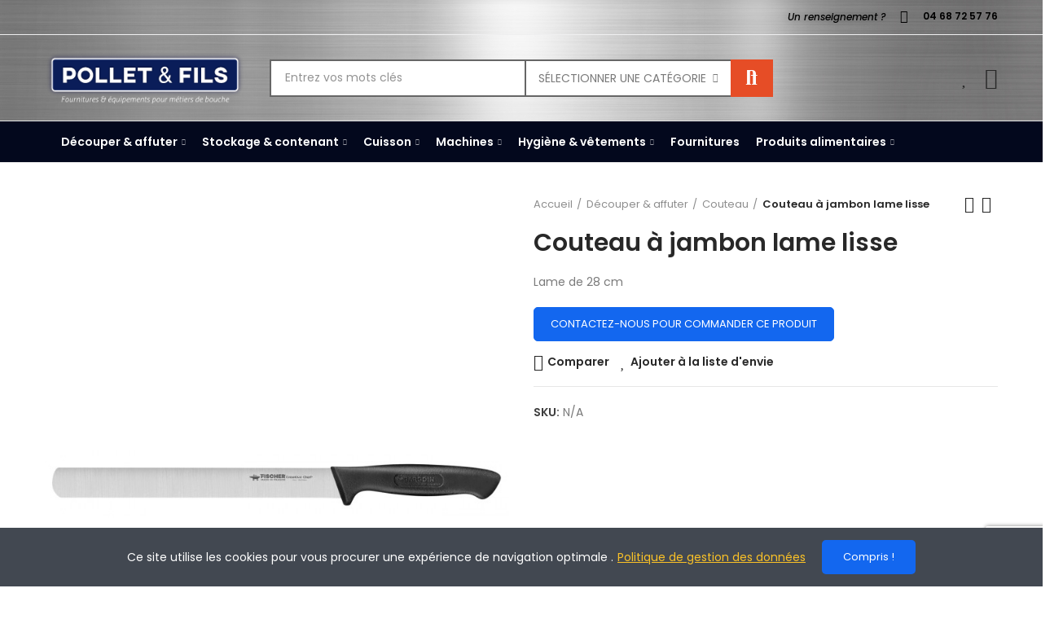

--- FILE ---
content_type: text/html; charset=utf-8
request_url: https://www.pollet-et-fils.fr/couteau/155-couteau-a-jambon.html
body_size: 27339
content:
<!doctype html>
	<html lang="fr-FR">
		<head>
			
				
  <meta charset="utf-8">
  <meta name="google-site-verification" content="FCr0iWOnQm4u_Siu3KUhbqCZ3HFX65QuI1N9L67GIqY" />


  <meta http-equiv="x-ua-compatible" content="ie=edge">



  <title>Couteau à jambon lame lisse - Pollet et Fils</title>
  
    
  
  <meta name="description" content="Lame de 28 cm">
  <meta name="keywords" content="">
   <meta name="robots" content="index,follow">  
      <link rel="canonical" href="https://www.pollet-et-fils.fr/couteau/155-couteau-a-jambon.html">
    
        
  
    <script type="application/ld+json">
  {
    "@context": "https://schema.org",
    "@type": "Organization",
    "name" : "Pollet et Fils",
    "url" : "https://www.pollet-et-fils.fr/",
          "logo": {
        "@type": "ImageObject",
        "url":"https://www.pollet-et-fils.fr/img/logo-1653991437.jpg"
      }
      }
</script>

<script type="application/ld+json">
  {
    "@context": "https://schema.org",
    "@type": "WebPage",
    "isPartOf": {
      "@type": "WebSite",
      "url":  "https://www.pollet-et-fils.fr/",
      "name": "Pollet et Fils"
    },
    "name": "Couteau à jambon lame lisse",
    "url":  "https://www.pollet-et-fils.fr/couteau/155-couteau-a-jambon.html"
  }
</script>


  <script type="application/ld+json">
    {
      "@context": "https://schema.org",
      "@type": "BreadcrumbList",
      "itemListElement": [
                  {
            "@type": "ListItem",
            "position": 1,
            "name": "Accueil",
            "item": "https://www.pollet-et-fils.fr/"
          },                  {
            "@type": "ListItem",
            "position": 2,
            "name": "Découper &amp; affuter",
            "item": "https://www.pollet-et-fils.fr/4-decouper-affuter"
          },                  {
            "@type": "ListItem",
            "position": 3,
            "name": "Couteau",
            "item": "https://www.pollet-et-fils.fr/12-couteau"
          },                  {
            "@type": "ListItem",
            "position": 4,
            "name": "Couteau à jambon lame lisse",
            "item": "https://www.pollet-et-fils.fr/couteau/155-couteau-a-jambon.html"
          }              ]
    }
  </script>
  
  
  
  <script type="application/ld+json">
  {
    "@context": "https://schema.org/",
    "@type": "Product",
    "name": "Couteau à jambon lame lisse",
    "description": "Lame de 28 cm",
    "category": "Couteau",
    "image" :"https://www.pollet-et-fils.fr/528-home_default/couteau-a-jambon.jpg",    "sku": "155",
    "mpn": "155"
        ,
    "brand": {
      "@type": "Thing",
      "name": "Pollet et Fils"
    }
                  }
</script>

  
  
    
  

  
    <meta property="og:title" content="Couteau à jambon lame lisse" />
    <meta property="og:description" content="Lame de 28 cm" />
    <meta property="og:url" content="https://www.pollet-et-fils.fr/couteau/155-couteau-a-jambon.html" />
    <meta property="og:site_name" content="Pollet et Fils" />
        



  <meta name="viewport" content="width=device-width, initial-scale=1.0, user-scalable=0" />



  <link rel="icon" type="image/vnd.microsoft.icon" href="https://www.pollet-et-fils.fr/img/favicon.ico?1654098188">
  <link rel="shortcut icon" type="image/x-icon" href="https://www.pollet-et-fils.fr/img/favicon.ico?1654098188">

  <link href="https://fonts.googleapis.com/css?family=Poppins:100,100italic,200,200italic,300,300italic,400,400italic,500,500italic,600,600italic" rel="stylesheet">

    <link rel="stylesheet" href="https://www.pollet-et-fils.fr/themes/akira-child-theme/assets/cache/theme-1870a226.css" type="text/css" media="all">




  <style id="elementor-global">.elementor-widget-call-to-action .elementor-ribbon-inner{background-color:#61ce70;}.elementor-widget-axps-testimonial .elementor-testimonial-content{color:#7a7a7a;}.elementor-widget-axps-testimonial .elementor-testimonial-name{color:#6ec1e4;}.elementor-widget-axps-testimonial .elementor-testimonial-job{color:#54595f;}.elementor-widget-axps-contact .elementor-button{background-color:#61ce70;}.elementor-widget-axps-subscription button{background-color:#61ce70;}.elementor-widget-heading.elementor-widget-heading .elementor-heading-title{color:#6ec1e4;}.elementor-widget-image .widget-image-caption{color:#7a7a7a;}.elementor-widget-text-editor{color:#7a7a7a;}.elementor-widget-text-editor a, .elementor-widget-text-editor p{color:inherit;}.elementor-widget-text-editor.elementor-drop-cap-view-stacked .elementor-drop-cap{background-color:#6ec1e4;}.elementor-widget-text-editor.elementor-drop-cap-view-framed .elementor-drop-cap, .elementor-widget-text-editor.elementor-drop-cap-view-default .elementor-drop-cap{color:#6ec1e4;border-color:#6ec1e4;}.elementor-widget-button a.elementor-button, .elementor-widget-button .elementor-button{background-color:#61ce70;}.elementor-widget-divider .elementor-divider-separator{border-top-color:#7a7a7a;}.elementor-widget-image-box .elementor-image-box-content .elementor-image-box-title{color:#6ec1e4;}.elementor-widget-image-box .elementor-image-box-content .elementor-image-box-description{color:#7a7a7a;}.elementor-widget-icon.elementor-view-stacked .elementor-icon{background-color:#6ec1e4;}.elementor-widget-icon.elementor-view-framed .elementor-icon, .elementor-widget-icon.elementor-view-default .elementor-icon{color:#6ec1e4;border-color:#6ec1e4;}.elementor-widget-icon.elementor-view-framed .elementor-icon, .elementor-widget-icon.elementor-view-default .elementor-icon svg{fill:#6ec1e4;color:#6ec1e4;}.elementor-widget-icon-box.elementor-view-stacked .elementor-icon{background-color:#6ec1e4;}.elementor-widget-icon-box.elementor-view-framed .elementor-icon, .elementor-widget-icon-box.elementor-view-default .elementor-icon{fill:#6ec1e4;color:#6ec1e4;border-color:#6ec1e4;}.elementor-widget-icon-box .elementor-icon-box-content .elementor-icon-box-title{color:#6ec1e4;}.elementor-widget-icon-box .elementor-icon-box-content .elementor-icon-box-description{color:#7a7a7a;}.elementor-widget-star-rating .elementor-star-rating__title{color:#7a7a7a;}.elementor-widget-icon-list .elementor-icon-list-item:not(:last-child):after{border-color:#7a7a7a;}.elementor-widget-icon-list .elementor-icon-list-icon i{color:#6ec1e4;}.elementor-widget-icon-list .elementor-icon-list-icon svg{fill:#6ec1e4;color:#6ec1e4;}.elementor-widget-icon-list .elementor-icon-list-text{color:#54595f;}.elementor-widget-counter .elementor-counter-number-wrapper{color:#6ec1e4;}.elementor-widget-counter .elementor-counter-title{color:#54595f;}.elementor-widget-progress .elementor-progress-wrapper .elementor-progress-bar{background-color:#6ec1e4;}.elementor-widget-progress .elementor-title{color:#6ec1e4;}.elementor-widget-testimonial .elementor-testimonial-content{color:#7a7a7a;}.elementor-widget-testimonial .elementor-testimonial-name{color:#6ec1e4;}.elementor-widget-testimonial .elementor-testimonial-job{color:#54595f;}.elementor-widget-tabs .elementor-tab-title{color:#6ec1e4;}.elementor-widget-tabs .elementor-tab-title.elementor-active{color:#61ce70;}.elementor-widget-tabs .elementor-tab-content{color:#7a7a7a;}.elementor-widget-accordion .elementor-accordion .elementor-tab-title{color:#6ec1e4;}.elementor-widget-accordion .elementor-accordion .elementor-tab-title.elementor-active{color:#61ce70;}.elementor-widget-accordion .elementor-accordion .elementor-tab-content{color:#7a7a7a;}.elementor-widget-toggle .elementor-toggle .elementor-tab-title{color:#6ec1e4;}.elementor-widget-toggle .elementor-toggle .elementor-tab-title.elementor-active{color:#61ce70;}.elementor-widget-toggle .elementor-toggle .elementor-tab-content{color:#7a7a7a;}</style><style id="elementor-post-13">.elementor-13 .elementor-element.elementor-element-dlnenss > .elementor-container{max-width:1200px;}.elementor-13 .elementor-element.elementor-element-dlnenss:not(.elementor-motion-effects-element-type-background), .elementor-13 .elementor-element.elementor-element-dlnenss > .elementor-motion-effects-container > .elementor-motion-effects-layer{background-color:#016aaa;background-image:url("https://www.pollet-et-fils.fr/img/cms/silver-metal-texture-background-design.jpg");}.elementor-13 .elementor-element.elementor-element-dlnenss{border-style:solid;border-width:0px 0px 1px 0px;border-color:#efeff0;transition:background 0.3s, border 0.3s, border-radius 0.3s, box-shadow 0.3s;padding:0px 15px 0px 15px;}.elementor-13 .elementor-element.elementor-element-dlnenss, .elementor-13 .elementor-element.elementor-element-dlnenss > .elementor-background-overlay{border-radius:0px 0px 0px 0px;}.elementor-13 .elementor-element.elementor-element-dlnenss > .elementor-background-overlay{transition:background 0.3s, border-radius 0.3s, opacity 0.3s;}.elementor-13 .elementor-element.elementor-element-jweqcrv.elementor-column .elementor-column-wrap{align-items:center;}.elementor-13 .elementor-element.elementor-element-jweqcrv.elementor-column > .elementor-column-wrap > .elementor-widget-wrap{align-content:center;}.elementor-13 .elementor-element.elementor-element-jweqcrv > .elementor-column-wrap > .elementor-widget-wrap > .elementor-widget:not(.elementor-widget__width-auto):not(.elementor-widget__width-initial):not(:last-child):not(.elementor-absolute){margin-bottom:0px;}.elementor-13 .elementor-element.elementor-element-jweqcrv > .elementor-element-populated{padding:0px 15px 0px 15px;}.elementor-13 .elementor-element.elementor-element-ufnqmwx .axps-dropdown-toggle{font-size:12px;text-transform:uppercase;line-height:22px;fill:#ffffff;color:#ffffff;border-style:solid;border-width:0px 1px 0px 1px;border-color:rgba(255,255,255,0.25);padding:10px 10px 10px 10px;}.elementor-13 .elementor-element.elementor-element-ufnqmwx .axps-dropdown-wrapper:hover .axps-dropdown-toggle, .elementor-13 .elementor-element.elementor-element-ufnqmwx .axps-dropdown-wrapper.open .axps-dropdown-toggle{fill:rgba(255,255,255,0.8);color:rgba(255,255,255,0.8);}.elementor-13 .elementor-element.elementor-element-ufnqmwx{width:auto;max-width:auto;}.elementor-13 .elementor-element.elementor-element-uorxneb .axps-dropdown-toggle{font-size:12px;text-transform:uppercase;line-height:22px;fill:#ffffff;color:#ffffff;border-style:solid;border-width:0px 1px 0px 0px;border-color:rgba(255,255,255,0.25);padding:10px 10px 10px 10px;}.elementor-13 .elementor-element.elementor-element-uorxneb .axps-dropdown-wrapper:hover .axps-dropdown-toggle, .elementor-13 .elementor-element.elementor-element-uorxneb .axps-dropdown-wrapper.open .axps-dropdown-toggle{fill:rgba(255,255,255,0.8);color:rgba(255,255,255,0.8);}.elementor-13 .elementor-element.elementor-element-uorxneb{width:auto;max-width:auto;}.elementor-13 .elementor-element.elementor-element-cmagkpt.elementor-column .elementor-column-wrap{align-items:center;}.elementor-13 .elementor-element.elementor-element-cmagkpt.elementor-column > .elementor-column-wrap > .elementor-widget-wrap{align-content:center;justify-content:flex-end;}.elementor-13 .elementor-element.elementor-element-cmagkpt > .elementor-column-wrap > .elementor-widget-wrap > .elementor-widget:not(.elementor-widget__width-auto):not(.elementor-widget__width-initial):not(:last-child):not(.elementor-absolute){margin-bottom:0px;}.elementor-13 .elementor-element.elementor-element-cmagkpt > .elementor-element-populated{text-align:right;padding:0px 15px 0px 15px;}.elementor-13 .elementor-element.elementor-element-bf8ed57{text-align:right;width:auto;max-width:auto;}.elementor-13 .elementor-element.elementor-element-bf8ed57.elementor-widget-heading .elementor-heading-title{color:#000000;}.elementor-13 .elementor-element.elementor-element-bf8ed57 .elementor-heading-title{font-size:12px;font-weight:500;font-style:italic;line-height:22px;text-shadow:0px 0px 10px rgba(0,0,0,0.3);}.elementor-13 .elementor-element.elementor-element-bf8ed57 > .elementor-widget-container{padding:10px 10px 10px 10px;}.elementor-13 .elementor-element.elementor-element-xsyvp22.elementor-view-stacked .elementor-icon{background-color:rgba(0,0,0,0);fill:#000000;color:#000000;}.elementor-13 .elementor-element.elementor-element-xsyvp22.elementor-view-framed .elementor-icon, .elementor-13 .elementor-element.elementor-element-xsyvp22.elementor-view-default .elementor-icon{fill:rgba(0,0,0,0);color:rgba(0,0,0,0);border-color:rgba(0,0,0,0);}.elementor-13 .elementor-element.elementor-element-xsyvp22.elementor-view-framed .elementor-icon{background-color:#000000;}.elementor-13 .elementor-element.elementor-element-xsyvp22.elementor-position-right .elementor-icon-box-icon{margin-left:10px;}.elementor-13 .elementor-element.elementor-element-xsyvp22.elementor-position-left .elementor-icon-box-icon{margin-right:10px;}.elementor-13 .elementor-element.elementor-element-xsyvp22.elementor-position-top .elementor-icon-box-icon{margin-bottom:10px;}.elementor-13 .elementor-element.elementor-element-xsyvp22 .elementor-icon{font-size:16px;padding:0.3em;}.elementor-13 .elementor-element.elementor-element-xsyvp22 .elementor-icon i{transform:rotate(0deg);}.elementor-13 .elementor-element.elementor-element-xsyvp22 .elementor-icon-box-wrapper{text-align:right;}.elementor-13 .elementor-element.elementor-element-xsyvp22 .elementor-icon-box-content .elementor-icon-box-title{color:#000000;font-size:12px;font-weight:600;}.elementor-13 .elementor-element.elementor-element-xsyvp22 > .elementor-widget-container{margin:0px 0px 0px 0px;padding:7px 0px 0px 0px;}.elementor-13 .elementor-element.elementor-element-xsyvp22{width:auto;max-width:auto;}.elementor-13 .elementor-element.elementor-element-wpeorpm > .elementor-container{max-width:1200px;min-height:105px;}.elementor-13 .elementor-element.elementor-element-wpeorpm > .elementor-container > .elementor-row > .elementor-column > .elementor-column-wrap > .elementor-widget-wrap{align-content:center;align-items:center;}.elementor-13 .elementor-element.elementor-element-wpeorpm:not(.elementor-motion-effects-element-type-background), .elementor-13 .elementor-element.elementor-element-wpeorpm > .elementor-motion-effects-container > .elementor-motion-effects-layer{background-color:#f8f8f8;background-image:url("https://www.pollet-et-fils.fr/img/cms/silver-metal-texture-background-design.jpg");}.elementor-13 .elementor-element.elementor-element-wpeorpm{border-style:solid;border-width:0px 0px 1px 0px;border-color:#e8e8e8;transition:background 0.3s, border 0.3s, border-radius 0.3s, box-shadow 0.3s;padding:0px 15px 0px 15px;z-index:2;}.elementor-13 .elementor-element.elementor-element-wpeorpm > .elementor-background-overlay{transition:background 0.3s, border-radius 0.3s, opacity 0.3s;}.elementor-13 .elementor-element.elementor-element-vuwdxfx > .elementor-column-wrap > .elementor-widget-wrap > .elementor-widget:not(.elementor-widget__width-auto):not(.elementor-widget__width-initial):not(:last-child):not(.elementor-absolute){margin-bottom:0px;}.elementor-13 .elementor-element.elementor-element-vuwdxfx > .elementor-element-populated{padding:0px 15px 0px 15px;}.elementor-13 .elementor-element.elementor-element-yxxwtmq{text-align:left;}.elementor-13 .elementor-element.elementor-element-yxxwtmq .elementor-image img{max-width:100%;opacity:1;}.elementor-13 .elementor-element.elementor-element-obgkjkr.elementor-column > .elementor-column-wrap > .elementor-widget-wrap{justify-content:center;}.elementor-13 .elementor-element.elementor-element-obgkjkr > .elementor-column-wrap > .elementor-widget-wrap > .elementor-widget:not(.elementor-widget__width-auto):not(.elementor-widget__width-initial):not(:last-child):not(.elementor-absolute){margin-bottom:0px;}.elementor-13 .elementor-element.elementor-element-obgkjkr > .elementor-element-populated{text-align:center;padding:0px 15px 0px 15px;}.elementor-13 .elementor-element.elementor-element-fuajmco .search-widget .search-submit{width:52px;fill:#ffffff;color:#ffffff;background-color:#e64d26;}body:not(.rtl) .elementor-13 .elementor-element.elementor-element-fuajmco .search-widget .category-dropdown{right:calc(52px - 2px);}body.rtl .elementor-13 .elementor-element.elementor-element-fuajmco .search-widget .category-dropdown{left:calc(52px - 2px);}.elementor-13 .elementor-element.elementor-element-fuajmco .search-widget .search-submit::after{border-color:#ffffff;}.elementor-13 .elementor-element.elementor-element-fuajmco .search-widget .search-submit:hover{fill:#ffffff;color:#ffffff;background-color:#ea4438;}.elementor-13 .elementor-element.elementor-element-fuajmco .search-widget .query{background-color:#ffffff;}.elementor-13 .elementor-element.elementor-element-fuajmco .search-widget .query, .elementor-13 .elementor-element.elementor-element-fuajmco .category-dropdown .category-dropdown-inner{border-style:solid;border-width:2px 2px 2px 2px;border-color:#666666;}.elementor-13 .elementor-element.elementor-element-kuuzkzs.elementor-column .elementor-column-wrap{align-items:center;}.elementor-13 .elementor-element.elementor-element-kuuzkzs.elementor-column > .elementor-column-wrap > .elementor-widget-wrap{align-content:center;justify-content:flex-end;}.elementor-13 .elementor-element.elementor-element-kuuzkzs > .elementor-column-wrap > .elementor-widget-wrap > .elementor-widget:not(.elementor-widget__width-auto):not(.elementor-widget__width-initial):not(:last-child):not(.elementor-absolute){margin-bottom:0px;}.elementor-13 .elementor-element.elementor-element-kuuzkzs > .elementor-element-populated{text-align:right;padding:0px 15px 0px 15px;}.elementor-13 .elementor-element.elementor-element-jjvuzac .btn-canvas i{font-size:24px;}.elementor-13 .elementor-element.elementor-element-jjvuzac .btn-canvas svg{width:24px;height:24px;}.elementor-13 .elementor-element.elementor-element-jjvuzac .btn-canvas .wishlist-nbr{top:4px;right:-12px;min-width:18px;line-height:18px;font-size:11px;fill:rgba(0,0,0,0);color:rgba(0,0,0,0);background-color:rgba(0,0,0,0);}.elementor-13 .elementor-element.elementor-element-jjvuzac .btn-canvas{padding:10px 0px 10px 0px;}.elementor-13 .elementor-element.elementor-element-jjvuzac > .elementor-widget-container{margin:0px 0px 0px 25px;}.elementor-13 .elementor-element.elementor-element-jjvuzac{width:auto;max-width:auto;}.elementor-13 .elementor-element.elementor-element-mvqgvaa .btn-canvas i{font-size:30px;}.elementor-13 .elementor-element.elementor-element-mvqgvaa .btn-canvas svg{width:30px;height:30px;}.elementor-13 .elementor-element.elementor-element-mvqgvaa .btn-canvas .cart-nbr{top:-3px;right:-5px;min-width:18px;line-height:18px;font-size:11px;background-color:#0340db;}.elementor-13 .elementor-element.elementor-element-mvqgvaa .btn-canvas{padding:10px 0px 10px 0px;}.elementor-13 .elementor-element.elementor-element-mvqgvaa > .elementor-widget-container{margin:0px 0px 0px 20px;}.elementor-13 .elementor-element.elementor-element-mvqgvaa{width:auto;max-width:auto;}.elementor-13 .elementor-element.elementor-element-jfuvkjz .btn-canvas i{font-size:26px;}.elementor-13 .elementor-element.elementor-element-jfuvkjz .btn-canvas svg{width:26px;height:26px;}.elementor-13 .elementor-element.elementor-element-jfuvkjz .btn-canvas{padding:10px 0px 10px 0px;}.elementor-13 .elementor-element.elementor-element-jfuvkjz > .elementor-widget-container{margin:0px 0px 0px 20px;}.elementor-13 .elementor-element.elementor-element-jfuvkjz{width:auto;max-width:auto;}.elementor-13 .elementor-element.elementor-element-jcaskwk > .elementor-container{max-width:1200px;}.elementor-13 .elementor-element.elementor-element-jcaskwk > .elementor-container > .elementor-row > .elementor-column > .elementor-column-wrap > .elementor-widget-wrap{align-content:center;align-items:center;}.elementor-13 .elementor-element.elementor-element-jcaskwk:not(.elementor-motion-effects-element-type-background), .elementor-13 .elementor-element.elementor-element-jcaskwk > .elementor-motion-effects-container > .elementor-motion-effects-layer{background-color:#03081d;}.elementor-13 .elementor-element.elementor-element-jcaskwk{border-style:solid;border-width:0px 0px 1px 0px;border-color:#e8e8e8;transition:background 0.3s, border 0.3s, border-radius 0.3s, box-shadow 0.3s;padding:0px 15px 0px 15px;}.elementor-13 .elementor-element.elementor-element-jcaskwk > .elementor-background-overlay{transition:background 0.3s, border-radius 0.3s, opacity 0.3s;}.elementor-13 .elementor-element.elementor-element-dh86pns > .elementor-column-wrap > .elementor-widget-wrap > .elementor-widget:not(.elementor-widget__width-auto):not(.elementor-widget__width-initial):not(:last-child):not(.elementor-absolute){margin-bottom:0px;}.elementor-13 .elementor-element.elementor-element-dh86pns:not(.elementor-motion-effects-element-type-background) > .elementor-element-populated, .elementor-13 .elementor-element.elementor-element-dh86pns > .elementor-column-wrap > .elementor-motion-effects-container > .elementor-motion-effects-layer{background-color:#03081d;}.elementor-13 .elementor-element.elementor-element-dh86pns > .elementor-element-populated{transition:background 0.3s, border 0.3s, border-radius 0.3s, box-shadow 0.3s;text-align:center;padding:0px 15px 0px 15px;}.elementor-13 .elementor-element.elementor-element-dh86pns > .elementor-element-populated > .elementor-background-overlay{transition:background 0.3s, border-radius 0.3s, opacity 0.3s;}.elementor-13 .elementor-element.elementor-element-mcajfwa .menu-vertical{margin-top:0px;}.elementor-13 .elementor-element.elementor-element-mcajfwa .menu-horizontal .item-level-0 > a, .elementor-13 .elementor-element.elementor-element-mcajfwa .menu-vertical .item-level-0 > a{fill:#333333;color:#333333;}.elementor-13 .elementor-element.elementor-element-mcajfwa .wrapper-menu-vertical .menu-vertical-title{fill:#333333;color:#333333;background-color:rgba(0,0,0,0);border-style:solid;border-width:0px 1px 0px 1px;border-color:#e8e8e8;}.elementor-13 .elementor-element.elementor-element-mcajfwa{width:auto;max-width:auto;}.elementor-13 .elementor-element.elementor-element-2ncviyd .menu-horizontal .item-level-0 > a, .elementor-13 .elementor-element.elementor-element-2ncviyd .menu-vertical .item-level-0 > a{font-size:14px;font-weight:600;line-height:19px;fill:#ffffff;color:#ffffff;padding:15px 0px 15px 0px;}.elementor-13 .elementor-element.elementor-element-2ncviyd .menu-horizontal .item-level-0:hover > a, .elementor-13 .elementor-element.elementor-element-2ncviyd .menu-vertical .item-level-0:hover > a, .elementor-13 .elementor-element.elementor-element-2ncviyd .menu-horizontal .item-level-0.current-menu-item > a, .elementor-13 .elementor-element.elementor-element-2ncviyd .menu-vertical .item-level-0.current-menu-item > a{color:#e64d26;}.elementor-13 .elementor-element.elementor-element-2ncviyd .menu-horizontal .item-level-0{margin:0px 10px 0px 10px;}.elementor-13 .elementor-element.elementor-element-2ncviyd > .elementor-widget-container{margin:0px 0px 0px 10px;}.elementor-13 .elementor-element.elementor-element-2ncviyd{width:auto;max-width:auto;}.elementor-13 .elementor-element.elementor-element-7tix6up > .elementor-container{max-width:1200px;}.elementor-13 .elementor-element.elementor-element-7tix6up > .elementor-container > .elementor-row > .elementor-column > .elementor-column-wrap > .elementor-widget-wrap{align-content:center;align-items:center;}.elementor-13 .elementor-element.elementor-element-7tix6up{border-style:solid;border-width:0px 0px 1px 0px;border-color:#f5f5f5;transition:background 0.3s, border 0.3s, border-radius 0.3s, box-shadow 0.3s;padding:0px 15px 0px 15px;}.elementor-13 .elementor-element.elementor-element-7tix6up > .elementor-background-overlay{transition:background 0.3s, border-radius 0.3s, opacity 0.3s;}.elementor-13 .elementor-element.elementor-element-5hzwtpd.elementor-column .elementor-column-wrap{align-items:center;}.elementor-13 .elementor-element.elementor-element-5hzwtpd.elementor-column > .elementor-column-wrap > .elementor-widget-wrap{align-content:center;justify-content:flex-start;}.elementor-13 .elementor-element.elementor-element-5hzwtpd > .elementor-column-wrap > .elementor-widget-wrap > .elementor-widget:not(.elementor-widget__width-auto):not(.elementor-widget__width-initial):not(:last-child):not(.elementor-absolute){margin-bottom:0px;}.elementor-13 .elementor-element.elementor-element-5hzwtpd > .elementor-element-populated{padding:0px 15px 0px 15px;}.elementor-13 .elementor-element.elementor-element-qyzl5eo .btn-canvas i{font-size:24px;}.elementor-13 .elementor-element.elementor-element-qyzl5eo .btn-canvas{padding:12px 0px 12px 0px;}.elementor-13 .elementor-element.elementor-element-qyzl5eo > .elementor-widget-container{margin:0px 20px 0px 0px;}.elementor-13 .elementor-element.elementor-element-qyzl5eo{width:auto;max-width:auto;}.elementor-13 .elementor-element.elementor-element-hgb3l06{text-align:left;width:initial;max-width:initial;}.elementor-13 .elementor-element.elementor-element-hgb3l06 .elementor-image img{width:71%;max-width:100%;opacity:1;}.elementor-13 .elementor-element.elementor-element-dmozvm5.elementor-column .elementor-column-wrap{align-items:center;}.elementor-13 .elementor-element.elementor-element-dmozvm5.elementor-column > .elementor-column-wrap > .elementor-widget-wrap{align-content:center;justify-content:flex-end;}.elementor-13 .elementor-element.elementor-element-dmozvm5 > .elementor-column-wrap > .elementor-widget-wrap > .elementor-widget:not(.elementor-widget__width-auto):not(.elementor-widget__width-initial):not(:last-child):not(.elementor-absolute){margin-bottom:0px;}.elementor-13 .elementor-element.elementor-element-dmozvm5 > .elementor-element-populated{text-align:right;padding:0px 15px 0px 15px;}.elementor-13 .elementor-element.elementor-element-7j0xxpk .btn-canvas i{font-size:26px;}.elementor-13 .elementor-element.elementor-element-7j0xxpk .btn-canvas svg{width:26px;height:26px;}.elementor-13 .elementor-element.elementor-element-7j0xxpk .btn-canvas{padding:12px 0px 10px 0px;}.elementor-13 .elementor-element.elementor-element-7j0xxpk{width:auto;max-width:auto;}.elementor-13 .elementor-element.elementor-element-s76dibi .btn-canvas i{font-size:28px;}.elementor-13 .elementor-element.elementor-element-s76dibi .btn-canvas svg{width:28px;height:28px;}.elementor-13 .elementor-element.elementor-element-s76dibi .btn-canvas .cart-nbr{top:-3px;right:-5px;min-width:18px;line-height:18px;font-size:11px;}.elementor-13 .elementor-element.elementor-element-s76dibi .btn-canvas{padding:10px 0px 10px 0px;}.elementor-13 .elementor-element.elementor-element-s76dibi > .elementor-widget-container{margin:0px 0px 0px 15px;}.elementor-13 .elementor-element.elementor-element-s76dibi{width:auto;max-width:auto;}.elementor-13 .elementor-element.elementor-element-suo59xh .btn-canvas i{font-size:26px;}.elementor-13 .elementor-element.elementor-element-suo59xh .btn-canvas svg{width:26px;height:26px;}.elementor-13 .elementor-element.elementor-element-suo59xh .btn-canvas{padding:12px 0px 12px 0px;}.elementor-13 .elementor-element.elementor-element-suo59xh > .elementor-widget-container{margin:0px 0px 0px 15px;}.elementor-13 .elementor-element.elementor-element-suo59xh{width:auto;max-width:auto;}@media(max-width:1024px){.elementor-13 .elementor-element.elementor-element-dlnenss{padding:0px 10px 0px 10px;}.elementor-13 .elementor-element.elementor-element-jweqcrv > .elementor-element-populated{padding:0px 10px 0px 10px;}.elementor-13 .elementor-element.elementor-element-cmagkpt > .elementor-element-populated{padding:0px 10px 0px 10px;}.elementor-13 .elementor-element.elementor-element-wpeorpm > .elementor-container{min-height:400px;}.elementor-13 .elementor-element.elementor-element-wpeorpm{padding:0px 10px 0px 10px;}.elementor-13 .elementor-element.elementor-element-vuwdxfx > .elementor-element-populated{padding:0px 10px 0px 10px;}.elementor-13 .elementor-element.elementor-element-yxxwtmq{text-align:center;}.elementor-13 .elementor-element.elementor-element-obgkjkr > .elementor-element-populated{padding:0px 10px 0px 10px;}.elementor-13 .elementor-element.elementor-element-kuuzkzs > .elementor-element-populated{padding:0px 10px 0px 10px;}.elementor-13 .elementor-element.elementor-element-jcaskwk{padding:0px 10px 0px 10px;}.elementor-13 .elementor-element.elementor-element-dh86pns > .elementor-element-populated{padding:0px 10px 0px 10px;}.elementor-13 .elementor-element.elementor-element-7tix6up{padding:0px 10px 0px 10px;}.elementor-13 .elementor-element.elementor-element-5hzwtpd > .elementor-element-populated{padding:0px 10px 0px 10px;}.elementor-13 .elementor-element.elementor-element-hgb3l06{text-align:left;}.elementor-13 .elementor-element.elementor-element-dmozvm5 > .elementor-element-populated{padding:0px 10px 0px 10px;}}@media(max-width:767px){.elementor-13 .elementor-element.elementor-element-dlnenss{padding:0px 5px 0px 5px;}.elementor-13 .elementor-element.elementor-element-jweqcrv > .elementor-element-populated{padding:0px 5px 0px 5px;}.elementor-13 .elementor-element.elementor-element-cmagkpt > .elementor-element-populated{padding:0px 5px 0px 5px;}.elementor-13 .elementor-element.elementor-element-xsyvp22 .elementor-icon-box-icon{margin-bottom:10px;}.elementor-13 .elementor-element.elementor-element-wpeorpm > .elementor-container{min-height:400px;}.elementor-13 .elementor-element.elementor-element-wpeorpm{padding:0px 5px 0px 5px;}.elementor-13 .elementor-element.elementor-element-vuwdxfx > .elementor-element-populated{padding:0px 5px 0px 5px;}.elementor-13 .elementor-element.elementor-element-yxxwtmq{text-align:center;}.elementor-13 .elementor-element.elementor-element-obgkjkr > .elementor-element-populated{padding:0px 5px 0px 5px;}.elementor-13 .elementor-element.elementor-element-kuuzkzs > .elementor-element-populated{padding:0px 5px 0px 5px;}.elementor-13 .elementor-element.elementor-element-jcaskwk{padding:0px 5px 0px 5px;}.elementor-13 .elementor-element.elementor-element-dh86pns > .elementor-element-populated{padding:0px 5px 0px 5px;}.elementor-13 .elementor-element.elementor-element-7tix6up{padding:0px 5px 0px 5px;}.elementor-13 .elementor-element.elementor-element-5hzwtpd{width:60%;}.elementor-13 .elementor-element.elementor-element-5hzwtpd > .elementor-element-populated{padding:0px 5px 0px 5px;}.elementor-13 .elementor-element.elementor-element-hgb3l06{text-align:center;width:120px;max-width:120px;}.elementor-13 .elementor-element.elementor-element-hgb3l06 .elementor-image img{width:100%;}.elementor-13 .elementor-element.elementor-element-dmozvm5{width:40%;}.elementor-13 .elementor-element.elementor-element-dmozvm5 > .elementor-element-populated{padding:0px 5px 0px 5px;}}@media(min-width:768px){.elementor-13 .elementor-element.elementor-element-vuwdxfx{width:23%;}.elementor-13 .elementor-element.elementor-element-obgkjkr{width:54%;}.elementor-13 .elementor-element.elementor-element-kuuzkzs{width:23%;}}@media(max-width:1024px) and (min-width:768px){.elementor-13 .elementor-element.elementor-element-5hzwtpd{width:50%;}.elementor-13 .elementor-element.elementor-element-dmozvm5{width:50%;}}</style><style id="elementor-post-3">.elementor-3 .elementor-element.elementor-element-jtb6oq8 > .elementor-container{max-width:1200px;}.elementor-3 .elementor-element.elementor-element-jtb6oq8:not(.elementor-motion-effects-element-type-background), .elementor-3 .elementor-element.elementor-element-jtb6oq8 > .elementor-motion-effects-container > .elementor-motion-effects-layer{background-color:#03081d;}.elementor-3 .elementor-element.elementor-element-jtb6oq8{transition:background 0.3s, border 0.3s, border-radius 0.3s, box-shadow 0.3s;padding:40px 15px 40px 15px;}.elementor-3 .elementor-element.elementor-element-jtb6oq8 > .elementor-background-overlay{transition:background 0.3s, border-radius 0.3s, opacity 0.3s;}.elementor-3 .elementor-element.elementor-element-k506f8r > .elementor-element-populated{padding:0px 15px 0px 15px;}.elementor-3 .elementor-element.elementor-element-ne6m0um{text-align:left;}.elementor-3 .elementor-element.elementor-element-ne6m0um .elementor-image img{max-width:100%;opacity:1;}.elementor-3 .elementor-element.elementor-element-flxkxs8 > .elementor-element-populated{padding:0px 15px 0px 15px;}.elementor-3 .elementor-element.elementor-element-67rslsc .linklist-toggle{font-size:16px;line-height:26px;margin-bottom:15px;}.elementor-3 .elementor-element.elementor-element-67rslsc .linklist-toggle, .elementor-3 .elementor-element.elementor-element-67rslsc .linklist-toggle a{fill:#ffffff;color:#ffffff;}.elementor-3 .elementor-element.elementor-element-67rslsc .linklist-menu > a{fill:#ffffff;color:#ffffff;padding:6px 0px 6px 0px;}.elementor-3 .elementor-element.elementor-element-675822d > .elementor-element-populated{padding:0px 15px 0px 15px;}.elementor-3 .elementor-element.elementor-element-dfec05d .linklist-toggle{font-size:16px;line-height:26px;margin-bottom:15px;}.elementor-3 .elementor-element.elementor-element-dfec05d .linklist-toggle, .elementor-3 .elementor-element.elementor-element-dfec05d .linklist-toggle a{fill:#ffffff;color:#ffffff;}.elementor-3 .elementor-element.elementor-element-dfec05d .linklist-menu > a{fill:#ffffff;color:#ffffff;padding:6px 0px 6px 0px;}.elementor-3 .elementor-element.elementor-element-eaz0mzs > .elementor-element-populated{padding:0px 15px 0px 15px;}.elementor-3 .elementor-element.elementor-element-rypbhmr .linklist-toggle{font-size:16px;line-height:26px;margin-bottom:15px;}.elementor-3 .elementor-element.elementor-element-rypbhmr .linklist-toggle, .elementor-3 .elementor-element.elementor-element-rypbhmr .linklist-toggle a{fill:#ffffff;color:#ffffff;}.elementor-3 .elementor-element.elementor-element-rypbhmr .linklist-menu > a{fill:#ffffff;color:#ffffff;padding:6px 0px 6px 0px;}.elementor-3 .elementor-element.elementor-element-jw9gkio > .elementor-element-populated{padding:0px 15px 0px 15px;}.elementor-3 .elementor-element.elementor-element-3766wr0 .linklist-toggle{font-size:16px;line-height:26px;margin-bottom:15px;}.elementor-3 .elementor-element.elementor-element-3766wr0 .linklist-toggle, .elementor-3 .elementor-element.elementor-element-3766wr0 .linklist-toggle a{fill:#ffffff;color:#ffffff;}.elementor-3 .elementor-element.elementor-element-3766wr0 .linklist-menu > a{fill:#ffffff;color:#ffffff;padding:6px 0px 6px 0px;}.elementor-3 .elementor-element.elementor-element-4baopk4 > .elementor-container{max-width:1200px;}.elementor-3 .elementor-element.elementor-element-4baopk4 > .elementor-container > .elementor-row > .elementor-column > .elementor-column-wrap > .elementor-widget-wrap{align-content:center;align-items:center;}.elementor-3 .elementor-element.elementor-element-4baopk4:not(.elementor-motion-effects-element-type-background), .elementor-3 .elementor-element.elementor-element-4baopk4 > .elementor-motion-effects-container > .elementor-motion-effects-layer{background-color:#03081d;}.elementor-3 .elementor-element.elementor-element-4baopk4{border-style:solid;border-width:1px 0px 0px 0px;border-color:#4b4f5e;transition:background 0.3s, border 0.3s, border-radius 0.3s, box-shadow 0.3s;padding:0px 15px 15px 15px;}.elementor-3 .elementor-element.elementor-element-4baopk4, .elementor-3 .elementor-element.elementor-element-4baopk4 > .elementor-background-overlay{border-radius:0px 0px 0px 0px;}.elementor-3 .elementor-element.elementor-element-4baopk4 > .elementor-background-overlay{transition:background 0.3s, border-radius 0.3s, opacity 0.3s;}.elementor-3 .elementor-element.elementor-element-fyhqxe3.elementor-column .elementor-column-wrap{align-items:center;}.elementor-3 .elementor-element.elementor-element-fyhqxe3.elementor-column > .elementor-column-wrap > .elementor-widget-wrap{align-content:center;}.elementor-3 .elementor-element.elementor-element-fyhqxe3 > .elementor-element-populated{padding:10px 15px 0px 15px;}.elementor-3 .elementor-element.elementor-element-135f87e{color:#4b4f5e;}.elementor-3 .elementor-element.elementor-element-135f87e a, .elementor-3 .elementor-element.elementor-element-135f87e p{color:inherit;}.elementor-3 .elementor-element.elementor-element-135f87e, .elementor-3 .elementor-element.elementor-element-135f87e a, .elementor-3 .elementor-element.elementor-element-135f87e p{font-size:12px;line-height:24px;}@media(max-width:1024px) and (min-width:768px){.elementor-3 .elementor-element.elementor-element-k506f8r{width:100%;}.elementor-3 .elementor-element.elementor-element-flxkxs8{width:33%;}.elementor-3 .elementor-element.elementor-element-675822d{width:33%;}.elementor-3 .elementor-element.elementor-element-eaz0mzs{width:33%;}.elementor-3 .elementor-element.elementor-element-jw9gkio{width:33%;}}@media(max-width:1024px){.elementor-3 .elementor-element.elementor-element-jtb6oq8{padding:40px 10px 0px 10px;}.elementor-3 .elementor-element.elementor-element-k506f8r > .elementor-element-populated{padding:0px 10px 0px 10px;}.elementor-3 .elementor-element.elementor-element-ne6m0um{text-align:left;}.elementor-3 .elementor-element.elementor-element-flxkxs8 > .elementor-element-populated{padding:0px 10px 0px 10px;}.elementor-3 .elementor-element.elementor-element-675822d > .elementor-element-populated{padding:0px 10px 0px 10px;}.elementor-3 .elementor-element.elementor-element-eaz0mzs > .elementor-element-populated{padding:0px 10px 0px 10px;}.elementor-3 .elementor-element.elementor-element-jw9gkio > .elementor-element-populated{padding:0px 10px 0px 10px;}.elementor-3 .elementor-element.elementor-element-4baopk4{padding:0px 10px 15px 10px;}.elementor-3 .elementor-element.elementor-element-fyhqxe3 > .elementor-element-populated{padding:0px 10px 0px 10px;}}@media(max-width:767px){.elementor-3 .elementor-element.elementor-element-jtb6oq8{margin-top:0px;margin-bottom:-10px;padding:30px 5px 0px 5px;}.elementor-3 .elementor-element.elementor-element-k506f8r{width:100%;}.elementor-3 .elementor-element.elementor-element-k506f8r > .elementor-element-populated{padding:0px 5px 0px 5px;}.elementor-3 .elementor-element.elementor-element-flxkxs8{width:100%;}.elementor-3 .elementor-element.elementor-element-flxkxs8 > .elementor-element-populated{padding:0px 5px 0px 5px;}.elementor-3 .elementor-element.elementor-element-67rslsc > .elementor-widget-container{margin:0px 0px 15px 0px;}.elementor-3 .elementor-element.elementor-element-675822d{width:100%;}.elementor-3 .elementor-element.elementor-element-675822d > .elementor-element-populated{padding:0px 5px 0px 5px;}.elementor-3 .elementor-element.elementor-element-dfec05d > .elementor-widget-container{margin:0px 0px 15px 0px;}.elementor-3 .elementor-element.elementor-element-eaz0mzs{width:100%;}.elementor-3 .elementor-element.elementor-element-eaz0mzs > .elementor-element-populated{padding:0px 5px 0px 5px;}.elementor-3 .elementor-element.elementor-element-rypbhmr > .elementor-widget-container{margin:0px 0px 15px 0px;}.elementor-3 .elementor-element.elementor-element-jw9gkio{width:100%;}.elementor-3 .elementor-element.elementor-element-jw9gkio > .elementor-element-populated{padding:0px 5px 0px 5px;}.elementor-3 .elementor-element.elementor-element-3766wr0 > .elementor-widget-container{margin:0px 0px 15px 0px;}.elementor-3 .elementor-element.elementor-element-4baopk4{padding:0px 5px 15px 5px;}.elementor-3 .elementor-element.elementor-element-fyhqxe3{width:100%;}.elementor-3 .elementor-element.elementor-element-fyhqxe3 > .elementor-element-populated{padding:0px 5px 0px 5px;}}</style><style id="elementor-post-9">.elementor-9 .elementor-element.elementor-element-cgwr6do .elementor-image img{max-width:100%;opacity:1;}.elementor-9 .elementor-element.elementor-element-cgwr6do > .elementor-widget-container{margin:0px 0px 30px 0px;}.elementor-9 .elementor-element.elementor-element-pxmttkq.elementor-widget-heading .elementor-heading-title{color:#333333;}.elementor-9 .elementor-element.elementor-element-pxmttkq .elementor-heading-title{font-size:20px;}.elementor-9 .elementor-element.elementor-element-pxmttkq > .elementor-widget-container{margin:0px 0px -10px 0px;padding:0px 0px 15px 0px;border-style:solid;border-width:0px 0px 1px 0px;border-color:#eeeeef;}.elementor-9 .elementor-element.elementor-element-wwzobtj .wrapper-items:not(.swiper-container-initialized) .item{-ms-flex:0 0 calc(100%/1);flex:0 0 calc(100%/1);max-width:calc(100%/1);}.elementor-9 .elementor-element.elementor-element-wwzobtj .wrapper-items .swiper-slide{padding-left:calc(20px/2);padding-right:calc(20px/2);}.elementor-9 .elementor-element.elementor-element-wwzobtj .wrapper-items .swiper-slide .item-inner{margin-bottom:20px;}.elementor-9 .elementor-element.elementor-element-wwzobtj .wrapper-items{margin-left:calc(-20px/2);margin-right:calc(-20px/2);}.elementor-9 .elementor-element.elementor-element-wwzobtj .axps-swiper-slider .axps-swiper-arrow{width:25px;height:25px;border-style:solid;border-width:1px 1px 1px 1px;}.elementor-9 .elementor-element.elementor-element-wwzobtj .axps-swiper-slider:not(.swiper-arrows-middle) .axps-swiper-arrow-prev{margin-right:2px;}.elementor-9 .elementor-element.elementor-element-wwzobtj .axps-swiper-slider.swiper-arrows-middle .swiper-arrows{margin-left:2px;margin-right:2px;}.elementor-9 .elementor-element.elementor-element-wwzobtj .axps-swiper-slider .swiper-arrows{margin-top:-45px;}.elementor-9 .elementor-element.elementor-element-wwzobtj .axps-swiper-slider .axps-swiper-arrow i{font-size:16px;}.elementor-9 .elementor-element.elementor-element-wwzobtj .axps-swiper-slider .axps-swiper-arrow svg{width:16px;height:16px;}@media(max-width:1024px){.elementor-9 .elementor-element.elementor-element-jtihtem{margin-top:30px;margin-bottom:0px;}.elementor-9 .elementor-element.elementor-element-cgwr6do{text-align:center;}.elementor-9 .elementor-element.elementor-element-wwzobtj .wrapper-items:not(.swiper-container-initialized) .item{-ms-flex:0 0 calc(100%/1);flex:0 0 calc(100%/1);max-width:calc(100%/1);}.elementor-9 .elementor-element.elementor-element-wwzobtj .wrapper-items .swiper-slide{padding-left:calc(20px/2);padding-right:calc(20px/2);}.elementor-9 .elementor-element.elementor-element-wwzobtj .wrapper-items .swiper-slide .item-inner{margin-bottom:20px;}.elementor-9 .elementor-element.elementor-element-wwzobtj .wrapper-items{margin-left:calc(-20px/2);margin-right:calc(-20px/2);}}@media(max-width:767px){.elementor-9 .elementor-element.elementor-element-cgwr6do{text-align:center;}.elementor-9 .elementor-element.elementor-element-wwzobtj .wrapper-items:not(.swiper-container-initialized) .item{-ms-flex:0 0 calc(100%/1);flex:0 0 calc(100%/1);max-width:calc(100%/1);}.elementor-9 .elementor-element.elementor-element-wwzobtj .wrapper-items .swiper-slide{padding-left:calc(20px/2);padding-right:calc(20px/2);}.elementor-9 .elementor-element.elementor-element-wwzobtj .wrapper-items .swiper-slide .item-inner{margin-bottom:20px;}.elementor-9 .elementor-element.elementor-element-wwzobtj .wrapper-items{margin-left:calc(-20px/2);margin-right:calc(-20px/2);}}</style><style id="elementor-post-10">.elementor-10 .elementor-element.elementor-element-dbkaunv .elementor-image img{max-width:100%;opacity:1;}.elementor-10 .elementor-element.elementor-element-dbkaunv > .elementor-widget-container{margin:0px 0px 30px 0px;}.elementor-10 .elementor-element.elementor-element-zvxryvn.elementor-widget-heading .elementor-heading-title{color:#333333;}.elementor-10 .elementor-element.elementor-element-zvxryvn .elementor-heading-title{font-size:20px;}.elementor-10 .elementor-element.elementor-element-zvxryvn > .elementor-widget-container{margin:0px 0px -10px 0px;padding:0px 0px 15px 0px;border-style:solid;border-width:0px 0px 1px 0px;border-color:#eeeeef;}.elementor-10 .elementor-element.elementor-element-gqbdbuh .wrapper-items:not(.swiper-container-initialized) .item{-ms-flex:0 0 calc(100%/1);flex:0 0 calc(100%/1);max-width:calc(100%/1);}.elementor-10 .elementor-element.elementor-element-gqbdbuh .wrapper-items .swiper-slide{padding-left:calc(20px/2);padding-right:calc(20px/2);}.elementor-10 .elementor-element.elementor-element-gqbdbuh .wrapper-items .swiper-slide .item-inner{margin-bottom:20px;}.elementor-10 .elementor-element.elementor-element-gqbdbuh .wrapper-items{margin-left:calc(-20px/2);margin-right:calc(-20px/2);}.elementor-10 .elementor-element.elementor-element-gqbdbuh .axps-swiper-slider .axps-swiper-arrow{width:25px;height:25px;border-style:solid;border-width:1px 1px 1px 1px;}.elementor-10 .elementor-element.elementor-element-gqbdbuh .axps-swiper-slider:not(.swiper-arrows-middle) .axps-swiper-arrow-prev{margin-right:2px;}.elementor-10 .elementor-element.elementor-element-gqbdbuh .axps-swiper-slider.swiper-arrows-middle .swiper-arrows{margin-left:2px;margin-right:2px;}.elementor-10 .elementor-element.elementor-element-gqbdbuh .axps-swiper-slider .swiper-arrows{margin-top:-45px;}.elementor-10 .elementor-element.elementor-element-gqbdbuh .axps-swiper-slider .axps-swiper-arrow i{font-size:16px;}.elementor-10 .elementor-element.elementor-element-gqbdbuh .axps-swiper-slider .axps-swiper-arrow svg{width:16px;height:16px;}@media(max-width:1024px){.elementor-10 .elementor-element.elementor-element-vwyoxiy{margin-top:30px;margin-bottom:0px;}.elementor-10 .elementor-element.elementor-element-dbkaunv{text-align:center;}.elementor-10 .elementor-element.elementor-element-gqbdbuh .wrapper-items:not(.swiper-container-initialized) .item{-ms-flex:0 0 calc(100%/1);flex:0 0 calc(100%/1);max-width:calc(100%/1);}.elementor-10 .elementor-element.elementor-element-gqbdbuh .wrapper-items .swiper-slide{padding-left:calc(20px/2);padding-right:calc(20px/2);}.elementor-10 .elementor-element.elementor-element-gqbdbuh .wrapper-items .swiper-slide .item-inner{margin-bottom:20px;}.elementor-10 .elementor-element.elementor-element-gqbdbuh .wrapper-items{margin-left:calc(-20px/2);margin-right:calc(-20px/2);}}@media(max-width:767px){.elementor-10 .elementor-element.elementor-element-dbkaunv{text-align:center;}.elementor-10 .elementor-element.elementor-element-gqbdbuh .wrapper-items:not(.swiper-container-initialized) .item{-ms-flex:0 0 calc(100%/1);flex:0 0 calc(100%/1);max-width:calc(100%/1);}.elementor-10 .elementor-element.elementor-element-gqbdbuh .wrapper-items .swiper-slide{padding-left:calc(20px/2);padding-right:calc(20px/2);}.elementor-10 .elementor-element.elementor-element-gqbdbuh .wrapper-items .swiper-slide .item-inner{margin-bottom:20px;}.elementor-10 .elementor-element.elementor-element-gqbdbuh .wrapper-items{margin-left:calc(-20px/2);margin-right:calc(-20px/2);}}</style><style id="elementor-post-5">.elementor-5 .elementor-element.elementor-element-iuhj3qj{text-align:center;}.elementor-5 .elementor-element.elementor-element-iuhj3qj.elementor-widget-heading .elementor-heading-title{color:#333333;}.elementor-5 .elementor-element.elementor-element-yqpul2s .elementor-divider-separator{border-top-style:solid;border-top-width:2px;border-top-color:#347bf0;width:60px;}.elementor-5 .elementor-element.elementor-element-yqpul2s .elementor-divider{text-align:center;padding-top:0px;padding-bottom:0px;}.elementor-5 .elementor-element.elementor-element-yqpul2s > .elementor-widget-container{padding:0px 0px 10px 0px;}.elementor-5 .elementor-element.elementor-element-ohfl39t > .elementor-container{max-width:1200px;}.elementor-5 .elementor-element.elementor-element-ohfl39t{margin-top:0px;margin-bottom:30px;padding:0px 15px 0px 15px;}.elementor-5 .elementor-element.elementor-element-g4tpw8c > .elementor-element-populated{padding:0px 15px 0px 15px;}.elementor-5 .elementor-element.elementor-element-edjpqsk .wrapper-items:not(.swiper-container-initialized) .item{-ms-flex:0 0 calc(100%/4);flex:0 0 calc(100%/4);max-width:calc(100%/4);}.elementor-5 .elementor-element.elementor-element-edjpqsk .wrapper-items .swiper-slide{padding-left:calc(30px/2);padding-right:calc(30px/2);}.elementor-5 .elementor-element.elementor-element-edjpqsk .wrapper-items .swiper-slide .item-inner{margin-bottom:30px;}.elementor-5 .elementor-element.elementor-element-edjpqsk .wrapper-items{margin-left:calc(-30px/2);margin-right:calc(-30px/2);}.elementor-5 .elementor-element.elementor-element-edjpqsk .axps-swiper-slider .axps-swiper-arrow{width:50px;height:50px;}.elementor-5 .elementor-element.elementor-element-edjpqsk .axps-swiper-slider:not(.swiper-arrows-middle) .axps-swiper-arrow-prev{margin-right:-60px;}.elementor-5 .elementor-element.elementor-element-edjpqsk .axps-swiper-slider.swiper-arrows-middle .swiper-arrows{margin-left:-60px;margin-right:-60px;}.elementor-5 .elementor-element.elementor-element-edjpqsk .axps-swiper-slider .swiper-arrows{margin-top:-25px;}.elementor-5 .elementor-element.elementor-element-edjpqsk .axps-swiper-slider .axps-swiper-arrow i{font-size:40px;}.elementor-5 .elementor-element.elementor-element-edjpqsk .axps-swiper-slider .axps-swiper-arrow svg{width:40px;height:40px;}.elementor-5 .elementor-element.elementor-element-edjpqsk .axps-swiper-slider .swiper-dots .swiper-pagination-bullet{width:15px;height:15px;background-color:rgba(0,0,0,0);}.elementor-5 .elementor-element.elementor-element-edjpqsk .axps-swiper-slider .swiper-dots{margin-top:0px;}.elementor-5 .elementor-element.elementor-element-edjpqsk .axps-swiper-slider .swiper-dots .swiper-pagination-bullet:hover::before, .elementor-5 .elementor-element.elementor-element-edjpqsk .axps-swiper-slider .swiper-dots .swiper-pagination-bullet.swiper-pagination-bullet-active::before{background-color:#333333;}.elementor-5 .elementor-element.elementor-element-edjpqsk .axps-swiper-slider .swiper-dots .swiper-pagination-bullet, .elementor-5 .elementor-element.elementor-element-edjpqsk .axps-swiper-slider .swiper-dots .swiper-pagination-bullet::before{border-radius:100% 100% 100% 100%;}@media(max-width:1024px){.elementor-5 .elementor-element.elementor-element-ohfl39t{padding:0px 10px 0px 10px;}.elementor-5 .elementor-element.elementor-element-g4tpw8c > .elementor-element-populated{padding:0px 10px 0px 10px;}.elementor-5 .elementor-element.elementor-element-edjpqsk .wrapper-items:not(.swiper-container-initialized) .item{-ms-flex:0 0 calc(100%/3);flex:0 0 calc(100%/3);max-width:calc(100%/3);}.elementor-5 .elementor-element.elementor-element-edjpqsk .wrapper-items .swiper-slide{padding-left:calc(20px/2);padding-right:calc(20px/2);}.elementor-5 .elementor-element.elementor-element-edjpqsk .wrapper-items .swiper-slide .item-inner{margin-bottom:20px;}.elementor-5 .elementor-element.elementor-element-edjpqsk .wrapper-items{margin-left:calc(-20px/2);margin-right:calc(-20px/2);}}@media(max-width:767px){.elementor-5 .elementor-element.elementor-element-ohfl39t{padding:0px 5px 0px 5px;}.elementor-5 .elementor-element.elementor-element-g4tpw8c > .elementor-element-populated{padding:0px 5px 0px 5px;}.elementor-5 .elementor-element.elementor-element-edjpqsk .wrapper-items:not(.swiper-container-initialized) .item{-ms-flex:0 0 calc(100%/2);flex:0 0 calc(100%/2);max-width:calc(100%/2);}.elementor-5 .elementor-element.elementor-element-edjpqsk .wrapper-items .swiper-slide{padding-left:calc(10px/2);padding-right:calc(10px/2);}.elementor-5 .elementor-element.elementor-element-edjpqsk .wrapper-items .swiper-slide .item-inner{margin-bottom:10px;}.elementor-5 .elementor-element.elementor-element-edjpqsk .wrapper-items{margin-left:calc(-10px/2);margin-right:calc(-10px/2);}}</style><style id="elementor-post-6">.elementor-6 .elementor-element.elementor-element-jzigmpx{text-align:center;}.elementor-6 .elementor-element.elementor-element-jzigmpx.elementor-widget-heading .elementor-heading-title{color:#333333;}.elementor-6 .elementor-element.elementor-element-juascyl .elementor-divider-separator{border-top-style:solid;border-top-width:2px;border-top-color:#347bf0;width:60px;}.elementor-6 .elementor-element.elementor-element-juascyl .elementor-divider{text-align:center;padding-top:0px;padding-bottom:0px;}.elementor-6 .elementor-element.elementor-element-juascyl > .elementor-widget-container{padding:0px 0px 10px 0px;}.elementor-6 .elementor-element.elementor-element-mpgaqzb > .elementor-container{max-width:1200px;}.elementor-6 .elementor-element.elementor-element-mpgaqzb{margin-top:0px;margin-bottom:30px;padding:0px 15px 0px 15px;}.elementor-6 .elementor-element.elementor-element-sapnhdn > .elementor-element-populated{padding:0px 15px 0px 15px;}.elementor-6 .elementor-element.elementor-element-kjcgjeq .wrapper-items:not(.swiper-container-initialized) .item{-ms-flex:0 0 calc(100%/4);flex:0 0 calc(100%/4);max-width:calc(100%/4);}.elementor-6 .elementor-element.elementor-element-kjcgjeq .wrapper-items .swiper-slide{padding-left:calc(30px/2);padding-right:calc(30px/2);}.elementor-6 .elementor-element.elementor-element-kjcgjeq .wrapper-items .swiper-slide .item-inner{margin-bottom:30px;}.elementor-6 .elementor-element.elementor-element-kjcgjeq .wrapper-items{margin-left:calc(-30px/2);margin-right:calc(-30px/2);}.elementor-6 .elementor-element.elementor-element-kjcgjeq .axps-swiper-slider .axps-swiper-arrow{width:50px;height:50px;}.elementor-6 .elementor-element.elementor-element-kjcgjeq .axps-swiper-slider:not(.swiper-arrows-middle) .axps-swiper-arrow-prev{margin-right:-60px;}.elementor-6 .elementor-element.elementor-element-kjcgjeq .axps-swiper-slider.swiper-arrows-middle .swiper-arrows{margin-left:-60px;margin-right:-60px;}.elementor-6 .elementor-element.elementor-element-kjcgjeq .axps-swiper-slider .swiper-arrows{margin-top:-25px;}.elementor-6 .elementor-element.elementor-element-kjcgjeq .axps-swiper-slider .axps-swiper-arrow i{font-size:40px;}.elementor-6 .elementor-element.elementor-element-kjcgjeq .axps-swiper-slider .axps-swiper-arrow svg{width:40px;height:40px;}.elementor-6 .elementor-element.elementor-element-kjcgjeq .axps-swiper-slider .swiper-dots .swiper-pagination-bullet{width:15px;height:15px;background-color:rgba(0,0,0,0);}.elementor-6 .elementor-element.elementor-element-kjcgjeq .axps-swiper-slider .swiper-dots{margin-top:0px;}.elementor-6 .elementor-element.elementor-element-kjcgjeq .axps-swiper-slider .swiper-dots .swiper-pagination-bullet:hover::before, .elementor-6 .elementor-element.elementor-element-kjcgjeq .axps-swiper-slider .swiper-dots .swiper-pagination-bullet.swiper-pagination-bullet-active::before{background-color:#333333;}.elementor-6 .elementor-element.elementor-element-kjcgjeq .axps-swiper-slider .swiper-dots .swiper-pagination-bullet, .elementor-6 .elementor-element.elementor-element-kjcgjeq .axps-swiper-slider .swiper-dots .swiper-pagination-bullet::before{border-radius:100% 100% 100% 100%;}@media(max-width:1024px){.elementor-6 .elementor-element.elementor-element-mpgaqzb{padding:0px 10px 0px 10px;}.elementor-6 .elementor-element.elementor-element-sapnhdn > .elementor-element-populated{padding:0px 10px 0px 10px;}.elementor-6 .elementor-element.elementor-element-kjcgjeq .wrapper-items:not(.swiper-container-initialized) .item{-ms-flex:0 0 calc(100%/3);flex:0 0 calc(100%/3);max-width:calc(100%/3);}.elementor-6 .elementor-element.elementor-element-kjcgjeq .wrapper-items .swiper-slide{padding-left:calc(20px/2);padding-right:calc(20px/2);}.elementor-6 .elementor-element.elementor-element-kjcgjeq .wrapper-items .swiper-slide .item-inner{margin-bottom:20px;}.elementor-6 .elementor-element.elementor-element-kjcgjeq .wrapper-items{margin-left:calc(-20px/2);margin-right:calc(-20px/2);}}@media(max-width:767px){.elementor-6 .elementor-element.elementor-element-mpgaqzb{padding:0px 5px 0px 5px;}.elementor-6 .elementor-element.elementor-element-sapnhdn > .elementor-element-populated{padding:0px 5px 0px 5px;}.elementor-6 .elementor-element.elementor-element-kjcgjeq .wrapper-items:not(.swiper-container-initialized) .item{-ms-flex:0 0 calc(100%/2);flex:0 0 calc(100%/2);max-width:calc(100%/2);}.elementor-6 .elementor-element.elementor-element-kjcgjeq .wrapper-items .swiper-slide{padding-left:calc(10px/2);padding-right:calc(10px/2);}.elementor-6 .elementor-element.elementor-element-kjcgjeq .wrapper-items .swiper-slide .item-inner{margin-bottom:10px;}.elementor-6 .elementor-element.elementor-element-kjcgjeq .wrapper-items{margin-left:calc(-10px/2);margin-right:calc(-10px/2);}}</style><style id="elementor-post-8">.elementor-8 .elementor-element.elementor-element-smtqswg.elementor-widget-heading .elementor-heading-title{color:#333333;}.elementor-8 .elementor-element.elementor-element-smtqswg .elementor-heading-title{font-size:20px;}.elementor-8 .elementor-element.elementor-element-smtqswg > .elementor-widget-container{margin:0px 0px -10px 0px;padding:0px 0px 15px 0px;border-style:solid;border-width:0px 0px 1px 0px;border-color:#eeeeef;}.elementor-8 .elementor-element.elementor-element-opvilun .wrapper-items:not(.swiper-container-initialized) .item{-ms-flex:0 0 calc(100%/1);flex:0 0 calc(100%/1);max-width:calc(100%/1);}.elementor-8 .elementor-element.elementor-element-opvilun .wrapper-items .swiper-slide{padding-left:calc(20px/2);padding-right:calc(20px/2);}.elementor-8 .elementor-element.elementor-element-opvilun .wrapper-items .swiper-slide .item-inner{margin-bottom:20px;}.elementor-8 .elementor-element.elementor-element-opvilun .wrapper-items{margin-left:calc(-20px/2);margin-right:calc(-20px/2);}.elementor-8 .elementor-element.elementor-element-opvilun .axps-swiper-slider .axps-swiper-arrow{width:25px;height:25px;border-style:solid;border-width:1px 1px 1px 1px;}.elementor-8 .elementor-element.elementor-element-opvilun .axps-swiper-slider:not(.swiper-arrows-middle) .axps-swiper-arrow-prev{margin-right:2px;}.elementor-8 .elementor-element.elementor-element-opvilun .axps-swiper-slider.swiper-arrows-middle .swiper-arrows{margin-left:2px;margin-right:2px;}.elementor-8 .elementor-element.elementor-element-opvilun .axps-swiper-slider .swiper-arrows{margin-top:-48px;}.elementor-8 .elementor-element.elementor-element-opvilun .axps-swiper-slider .axps-swiper-arrow i{font-size:14px;}.elementor-8 .elementor-element.elementor-element-opvilun .axps-swiper-slider .axps-swiper-arrow svg{width:14px;height:14px;}@media(max-width:1024px){.elementor-8 .elementor-element.elementor-element-dufcdck{margin-top:30px;margin-bottom:0px;}.elementor-8 .elementor-element.elementor-element-opvilun .wrapper-items:not(.swiper-container-initialized) .item{-ms-flex:0 0 calc(100%/1);flex:0 0 calc(100%/1);max-width:calc(100%/1);}.elementor-8 .elementor-element.elementor-element-opvilun .wrapper-items .swiper-slide{padding-left:calc(20px/2);padding-right:calc(20px/2);}.elementor-8 .elementor-element.elementor-element-opvilun .wrapper-items .swiper-slide .item-inner{margin-bottom:20px;}.elementor-8 .elementor-element.elementor-element-opvilun .wrapper-items{margin-left:calc(-20px/2);margin-right:calc(-20px/2);}}@media(max-width:767px){.elementor-8 .elementor-element.elementor-element-opvilun .wrapper-items:not(.swiper-container-initialized) .item{-ms-flex:0 0 calc(100%/1);flex:0 0 calc(100%/1);max-width:calc(100%/1);}.elementor-8 .elementor-element.elementor-element-opvilun .wrapper-items .swiper-slide{padding-left:calc(20px/2);padding-right:calc(20px/2);}.elementor-8 .elementor-element.elementor-element-opvilun .wrapper-items .swiper-slide .item-inner{margin-bottom:20px;}.elementor-8 .elementor-element.elementor-element-opvilun .wrapper-items{margin-left:calc(-20px/2);margin-right:calc(-20px/2);}}</style><style id="elementor-post-7">.elementor-7 .elementor-element.elementor-element-zmsvib0.elementor-widget-heading .elementor-heading-title{color:#333333;}.elementor-7 .elementor-element.elementor-element-zmsvib0 .elementor-heading-title{font-size:20px;}.elementor-7 .elementor-element.elementor-element-zmsvib0 > .elementor-widget-container{margin:0px 0px -10px 0px;padding:0px 0px 15px 0px;border-style:solid;border-width:0px 0px 1px 0px;border-color:#eeeeef;}.elementor-7 .elementor-element.elementor-element-k9orrc7 .wrapper-items:not(.swiper-container-initialized) .item{-ms-flex:0 0 calc(100%/1);flex:0 0 calc(100%/1);max-width:calc(100%/1);}.elementor-7 .elementor-element.elementor-element-k9orrc7 .wrapper-items .swiper-slide{padding-left:calc(20px/2);padding-right:calc(20px/2);}.elementor-7 .elementor-element.elementor-element-k9orrc7 .wrapper-items .swiper-slide .item-inner{margin-bottom:20px;}.elementor-7 .elementor-element.elementor-element-k9orrc7 .wrapper-items{margin-left:calc(-20px/2);margin-right:calc(-20px/2);}.elementor-7 .elementor-element.elementor-element-k9orrc7 .axps-swiper-slider .axps-swiper-arrow{width:25px;height:25px;border-style:solid;border-width:1px 1px 1px 1px;}.elementor-7 .elementor-element.elementor-element-k9orrc7 .axps-swiper-slider:not(.swiper-arrows-middle) .axps-swiper-arrow-prev{margin-right:2px;}.elementor-7 .elementor-element.elementor-element-k9orrc7 .axps-swiper-slider.swiper-arrows-middle .swiper-arrows{margin-left:2px;margin-right:2px;}.elementor-7 .elementor-element.elementor-element-k9orrc7 .axps-swiper-slider .swiper-arrows{margin-top:-48px;}.elementor-7 .elementor-element.elementor-element-k9orrc7 .axps-swiper-slider .axps-swiper-arrow i{font-size:14px;}.elementor-7 .elementor-element.elementor-element-k9orrc7 .axps-swiper-slider .axps-swiper-arrow svg{width:14px;height:14px;}@media(max-width:1024px){.elementor-7 .elementor-element.elementor-element-ll2rmq7{margin-top:30px;margin-bottom:0px;}.elementor-7 .elementor-element.elementor-element-k9orrc7 .wrapper-items:not(.swiper-container-initialized) .item{-ms-flex:0 0 calc(100%/1);flex:0 0 calc(100%/1);max-width:calc(100%/1);}.elementor-7 .elementor-element.elementor-element-k9orrc7 .wrapper-items .swiper-slide{padding-left:calc(20px/2);padding-right:calc(20px/2);}.elementor-7 .elementor-element.elementor-element-k9orrc7 .wrapper-items .swiper-slide .item-inner{margin-bottom:20px;}.elementor-7 .elementor-element.elementor-element-k9orrc7 .wrapper-items{margin-left:calc(-20px/2);margin-right:calc(-20px/2);}}@media(max-width:767px){.elementor-7 .elementor-element.elementor-element-k9orrc7 .wrapper-items:not(.swiper-container-initialized) .item{-ms-flex:0 0 calc(100%/1);flex:0 0 calc(100%/1);max-width:calc(100%/1);}.elementor-7 .elementor-element.elementor-element-k9orrc7 .wrapper-items .swiper-slide{padding-left:calc(20px/2);padding-right:calc(20px/2);}.elementor-7 .elementor-element.elementor-element-k9orrc7 .wrapper-items .swiper-slide .item-inner{margin-bottom:20px;}.elementor-7 .elementor-element.elementor-element-k9orrc7 .wrapper-items{margin-left:calc(-20px/2);margin-right:calc(-20px/2);}}</style>

	 

  

  <script type="text/javascript">
        var captcha_site_key = "6LcWqJkkAAAAAHNnrlWJJg2s_kTanfe84-Cu3ttD";
        var elementorFrontendConfig = {"environmentMode":{"edit":false,"wpPreview":true},"is_rtl":false,"breakpoints":{"xs":0,"sm":480,"md":768,"lg":1025,"xl":1440,"xxl":1600},"version":"1.1.6","urls":{"assets":"https:\/\/www.pollet-et-fils.fr\/modules\/axoncreator\/assets\/"},"settings":{"general":{"elementor_global_image_lightbox":"yes","elementor_enable_lightbox_in_editor":"yes"}}};
        var nrt_captcha_version = "3";
        var opAxonCreator = {"ajax":"\/\/www.pollet-et-fils.fr\/module\/axoncreator\/ajax","contact":"\/\/www.pollet-et-fils.fr\/module\/axoncreator\/contact","subscription":"\/\/www.pollet-et-fils.fr\/module\/axoncreator\/subscription","cart":"\/\/www.pollet-et-fils.fr\/module\/axoncreator\/cart","all_results_product":"Voir tous les r\u00e9sultats produits","no_products":"Aucun produit trouv\u00e9","languages":[],"currencies":[]};
        var opCompare = {"url":"\/\/www.pollet-et-fils.fr\/module\/nrtcompare\/comparator","actions":"\/\/www.pollet-et-fils.fr\/module\/nrtcompare\/actions","ids":[],"alert":{"add":"Comparer","view":"Comparer"}};
        var opCountDown = {"timezone":"Europe\/Paris"};
        var opSearch = {"all_results_product":"Voir tous les r\u00e9sultats produit","noProducts":"Aucun produit trouv\u00e9","count":"36","sku":"SKU:","divider":"R\u00e9sultats produit","search_string":false,"current_category_id":0,"imageType":"small_default"};
        var opThemect = {"footer_fixed":"0","prev":"Prev","next":"Next","sidebar_sticky":"1"};
        var opWishList = {"url":"\/\/www.pollet-et-fils.fr\/module\/nrtwishlist\/view","actions":"\/\/www.pollet-et-fils.fr\/module\/nrtwishlist\/actions","login":"\/\/www.pollet-et-fils.fr\/module\/nrtwishlist\/login","ids":[],"alert":{"add":"Ajouter \u00e0 la liste d'envie","view":"Voir la liste d'envie"}};
        var prestashop = {"cart":{"products":[],"totals":{"total":{"type":"total","label":"Total","amount":0,"value":"0,00\u00a0\u20ac"},"total_including_tax":{"type":"total","label":"Total TTC","amount":0,"value":"0,00\u00a0\u20ac"},"total_excluding_tax":{"type":"total","label":"Total HT :","amount":0,"value":"0,00\u00a0\u20ac"}},"subtotals":{"products":{"type":"products","label":"Sous-total","amount":0,"value":"0,00\u00a0\u20ac"},"discounts":null,"shipping":{"type":"shipping","label":"Livraison","amount":0,"value":""},"tax":{"type":"tax","label":"Taxes incluses","amount":0,"value":"0,00\u00a0\u20ac"}},"products_count":0,"summary_string":"0 articles","vouchers":{"allowed":1,"added":[]},"discounts":[],"minimalPurchase":0,"minimalPurchaseRequired":""},"currency":{"id":1,"name":"Euro","iso_code":"EUR","iso_code_num":"978","sign":"\u20ac"},"customer":{"lastname":null,"firstname":null,"email":null,"birthday":null,"newsletter":null,"newsletter_date_add":null,"optin":null,"website":null,"company":null,"siret":null,"ape":null,"is_logged":false,"gender":{"type":null,"name":null},"addresses":[]},"language":{"name":"Fran\u00e7ais (French)","iso_code":"fr","locale":"fr-FR","language_code":"fr","is_rtl":"0","date_format_lite":"d\/m\/Y","date_format_full":"d\/m\/Y H:i:s","id":1},"page":{"title":"","canonical":"https:\/\/www.pollet-et-fils.fr\/couteau\/155-couteau-a-jambon.html","meta":{"title":"Couteau \u00e0 jambon lame lisse","description":"Lame de 28 cm","keywords":"","robots":"index"},"page_name":"product","body_classes":{"lang-fr":true,"lang-rtl":false,"country-FR":true,"currency-EUR":true,"layout-full-width":true,"page-product":true,"tax-display-enabled":true,"product-id-155":true,"product-Couteau \u00e0 jambon lame lisse":true,"product-id-category-12":true,"product-id-manufacturer-0":true,"product-id-supplier-0":true,"product-available-for-order":true},"admin_notifications":[]},"shop":{"name":"Pollet et Fils","logo":"https:\/\/www.pollet-et-fils.fr\/img\/logo-1653991437.jpg","stores_icon":"https:\/\/www.pollet-et-fils.fr\/img\/logo_stores.png","favicon":"https:\/\/www.pollet-et-fils.fr\/img\/favicon.ico"},"urls":{"base_url":"https:\/\/www.pollet-et-fils.fr\/","current_url":"https:\/\/www.pollet-et-fils.fr\/couteau\/155-couteau-a-jambon.html","shop_domain_url":"https:\/\/www.pollet-et-fils.fr","img_ps_url":"https:\/\/www.pollet-et-fils.fr\/img\/","img_cat_url":"https:\/\/www.pollet-et-fils.fr\/img\/c\/","img_lang_url":"https:\/\/www.pollet-et-fils.fr\/img\/l\/","img_prod_url":"https:\/\/www.pollet-et-fils.fr\/img\/p\/","img_manu_url":"https:\/\/www.pollet-et-fils.fr\/img\/m\/","img_sup_url":"https:\/\/www.pollet-et-fils.fr\/img\/su\/","img_ship_url":"https:\/\/www.pollet-et-fils.fr\/img\/s\/","img_store_url":"https:\/\/www.pollet-et-fils.fr\/img\/st\/","img_col_url":"https:\/\/www.pollet-et-fils.fr\/img\/co\/","img_url":"https:\/\/www.pollet-et-fils.fr\/themes\/akira-child-theme\/assets\/img\/","css_url":"https:\/\/www.pollet-et-fils.fr\/themes\/akira-child-theme\/assets\/css\/","js_url":"https:\/\/www.pollet-et-fils.fr\/themes\/akira-child-theme\/assets\/js\/","pic_url":"https:\/\/www.pollet-et-fils.fr\/upload\/","pages":{"address":"https:\/\/www.pollet-et-fils.fr\/adresse","addresses":"https:\/\/www.pollet-et-fils.fr\/adresses","authentication":"https:\/\/www.pollet-et-fils.fr\/connexion","cart":"https:\/\/www.pollet-et-fils.fr\/panier","category":"https:\/\/www.pollet-et-fils.fr\/index.php?controller=category","cms":"https:\/\/www.pollet-et-fils.fr\/index.php?controller=cms","contact":"https:\/\/www.pollet-et-fils.fr\/nous-contacter","discount":"https:\/\/www.pollet-et-fils.fr\/reduction","guest_tracking":"https:\/\/www.pollet-et-fils.fr\/suivi-commande-invite","history":"https:\/\/www.pollet-et-fils.fr\/historique-commandes","identity":"https:\/\/www.pollet-et-fils.fr\/identite","index":"https:\/\/www.pollet-et-fils.fr\/","my_account":"https:\/\/www.pollet-et-fils.fr\/mon-compte","order_confirmation":"https:\/\/www.pollet-et-fils.fr\/confirmation-commande","order_detail":"https:\/\/www.pollet-et-fils.fr\/index.php?controller=order-detail","order_follow":"https:\/\/www.pollet-et-fils.fr\/suivi-commande","order":"https:\/\/www.pollet-et-fils.fr\/commande","order_return":"https:\/\/www.pollet-et-fils.fr\/index.php?controller=order-return","order_slip":"https:\/\/www.pollet-et-fils.fr\/avoirs","pagenotfound":"https:\/\/www.pollet-et-fils.fr\/page-introuvable","password":"https:\/\/www.pollet-et-fils.fr\/recuperation-mot-de-passe","pdf_invoice":"https:\/\/www.pollet-et-fils.fr\/index.php?controller=pdf-invoice","pdf_order_return":"https:\/\/www.pollet-et-fils.fr\/index.php?controller=pdf-order-return","pdf_order_slip":"https:\/\/www.pollet-et-fils.fr\/index.php?controller=pdf-order-slip","prices_drop":"https:\/\/www.pollet-et-fils.fr\/promotions","product":"https:\/\/www.pollet-et-fils.fr\/index.php?controller=product","search":"https:\/\/www.pollet-et-fils.fr\/recherche","sitemap":"https:\/\/www.pollet-et-fils.fr\/plan-site","stores":"https:\/\/www.pollet-et-fils.fr\/magasins","supplier":"https:\/\/www.pollet-et-fils.fr\/fournisseur","register":"https:\/\/www.pollet-et-fils.fr\/connexion?create_account=1","order_login":"https:\/\/www.pollet-et-fils.fr\/commande?login=1"},"alternative_langs":[],"theme_assets":"\/themes\/akira-child-theme\/assets\/","actions":{"logout":"https:\/\/www.pollet-et-fils.fr\/?mylogout="},"no_picture_image":{"bySize":{"rectangular_cart_default":{"url":"https:\/\/www.pollet-et-fils.fr\/img\/p\/fr-default-rectangular_cart_default.jpg","width":126,"height":84},"square_cart_default":{"url":"https:\/\/www.pollet-et-fils.fr\/img\/p\/fr-default-square_cart_default.jpg","width":125,"height":125},"cart_default":{"url":"https:\/\/www.pollet-et-fils.fr\/img\/p\/fr-default-cart_default.jpg","width":125,"height":155},"rectangular_small_default":{"url":"https:\/\/www.pollet-et-fils.fr\/img\/p\/fr-default-rectangular_small_default.jpg","width":192,"height":128},"square_small_default":{"url":"https:\/\/www.pollet-et-fils.fr\/img\/p\/fr-default-square_small_default.jpg","width":190,"height":190},"small_default":{"url":"https:\/\/www.pollet-et-fils.fr\/img\/p\/fr-default-small_default.jpg","width":190,"height":236},"rectangular_home_default":{"url":"https:\/\/www.pollet-et-fils.fr\/img\/p\/fr-default-rectangular_home_default.jpg","width":390,"height":260},"square_home_default":{"url":"https:\/\/www.pollet-et-fils.fr\/img\/p\/fr-default-square_home_default.jpg","width":390,"height":390},"home_default":{"url":"https:\/\/www.pollet-et-fils.fr\/img\/p\/fr-default-home_default.jpg","width":390,"height":484},"rectangular_medium_default":{"url":"https:\/\/www.pollet-et-fils.fr\/img\/p\/fr-default-rectangular_medium_default.jpg","width":600,"height":400},"rectangular_large_default":{"url":"https:\/\/www.pollet-et-fils.fr\/img\/p\/fr-default-rectangular_large_default.jpg","width":696,"height":464},"square_medium_default":{"url":"https:\/\/www.pollet-et-fils.fr\/img\/p\/fr-default-square_medium_default.jpg","width":600,"height":600},"medium_default":{"url":"https:\/\/www.pollet-et-fils.fr\/img\/p\/fr-default-medium_default.jpg","width":600,"height":745},"square_large_default":{"url":"https:\/\/www.pollet-et-fils.fr\/img\/p\/fr-default-square_large_default.jpg","width":700,"height":700},"large_default":{"url":"https:\/\/www.pollet-et-fils.fr\/img\/p\/fr-default-large_default.jpg","width":700,"height":869}},"small":{"url":"https:\/\/www.pollet-et-fils.fr\/img\/p\/fr-default-rectangular_cart_default.jpg","width":126,"height":84},"medium":{"url":"https:\/\/www.pollet-et-fils.fr\/img\/p\/fr-default-square_home_default.jpg","width":390,"height":390},"large":{"url":"https:\/\/www.pollet-et-fils.fr\/img\/p\/fr-default-large_default.jpg","width":700,"height":869},"legend":""}},"configuration":{"display_taxes_label":true,"display_prices_tax_incl":true,"is_catalog":true,"show_prices":true,"opt_in":{"partner":false},"quantity_discount":{"type":"discount","label":"Remise sur prix unitaire"},"voucher_enabled":1,"return_enabled":0},"field_required":[],"breadcrumb":{"links":[{"title":"Accueil","url":"https:\/\/www.pollet-et-fils.fr\/"},{"title":"D\u00e9couper & affuter","url":"https:\/\/www.pollet-et-fils.fr\/4-decouper-affuter"},{"title":"Couteau","url":"https:\/\/www.pollet-et-fils.fr\/12-couteau"},{"title":"Couteau \u00e0 jambon lame lisse","url":"https:\/\/www.pollet-et-fils.fr\/couteau\/155-couteau-a-jambon.html"}],"count":4},"link":{"protocol_link":"https:\/\/","protocol_content":"https:\/\/"},"time":1762739847,"static_token":"2bc902fc613783f6b29d9fa594ee5979","token":"3080ced2e332c08dd9c678763b9b2193","debug":false};
        var psr_icon_color = "#F19D76";
      </script>




<!-- Google tag (gtag.js) -->
<script async src="https://www.googletagmanager.com/gtag/js?id=G-EKL9X8RXK7"></script>
<script>
  window.dataLayer = window.dataLayer || [];
  function gtag(){dataLayer.push(arguments);}
  gtag('js', new Date());

  gtag('config', 'G-EKL9X8RXK7');
</script>
			
  <meta property="og:type" content="product">
      <meta property="og:image" content="https://www.pollet-et-fils.fr/528-large_default/couteau-a-jambon.jpg">
      
		</head>

		<body id="product" class="lang-fr country-fr currency-eur layout-full-width page-product tax-display-enabled product-id-155 product-couteau-a-jambon-lame-lisse product-id-category-12 product-id-manufacturer-0 product-id-supplier-0 product-available-for-order wide cart-is-empty col-space-lg-0 product-label-rectangular">
			
			  
			
			<main>
				
									      
				<header id="header">
					
						
	<div class="header-banner">
		
	</div>

<nav class="header-nav">
	<div class="container container-parent">
		<div class="row">
			<div class="col-xs-12">
				<div id="site_width"></div>
			</div>
		</div>
		<div class="row">
			<div class="col-md-5 col-xs-12 left-nav">
				
			</div>
			<div class="col-md-7 col-xs-12 right-nav">
				
			</div>
		</div>
	</div>
</nav>

	<div class="header-top">
		<div class="container container-parent">
			<div class="row">
				<div class="col-xs-12">
					
				</div>
			</div>
		</div>
	</div>
		<div id="header-normal">		<div data-elementor-type="post" data-elementor-id="13" class="elementor elementor-13" data-elementor-settings="[]">
							<div class="elementor-inner">
					<div class="elementor-section-wrap">
								<section class="elementor-element elementor-element-dlnenss hidden-md-down elementor-section-boxed elementor-section-height-default elementor-section-height-default elementor-section elementor-top-section" data-id="dlnenss" data-element_type="section" data-settings="{&quot;background_background&quot;:&quot;classic&quot;}">
						<div class="elementor-container elementor-column-gap-no">
				<div class="elementor-row">
				<div class="elementor-element elementor-element-jweqcrv elementor-column elementor-col-50 elementor-top-column" data-id="jweqcrv" data-element_type="column">
			<div class="elementor-column-wrap  elementor-element-populated">
					<div class="elementor-widget-wrap">
						</div>
			</div>
		</div>
				<div class="elementor-element elementor-element-cmagkpt elementor-column elementor-col-50 elementor-top-column" data-id="cmagkpt" data-element_type="column">
			<div class="elementor-column-wrap  elementor-element-populated">
					<div class="elementor-widget-wrap">
				<div class="elementor-element elementor-element-bf8ed57 elementor-widget__width-auto elementor-widget elementor-widget-heading" data-id="bf8ed57" data-element_type="widget" data-widget_type="heading.default">
				<div class="elementor-widget-container">
			<span class="elementor-heading-title elementor-size-default">Un renseignement ?</span>		</div>
				</div>
				<div class="elementor-element elementor-element-xsyvp22 elementor-view-stacked elementor-position-left elementor-vertical-align-middle elementor-widget__width-auto elementor-shape-circle elementor-widget elementor-widget-icon-box" data-id="xsyvp22" data-element_type="widget" data-widget_type="icon-box.default">
				<div class="elementor-widget-container">
					<div class="elementor-icon-box-wrapper">
						<div class="elementor-icon-box-icon">
				<a class="elementor-icon elementor-animation-" href="tel:0468725776">
				<i aria-hidden="true" class="fas fa-phone-alt"></i>				</a>
			</div>
						<div class="elementor-icon-box-content">
				<span class="elementor-icon-box-title">
					<a href="tel:0468725776">04 68 72 57 76</a>
				</span>
							</div>
		</div>
				</div>
				</div>
						</div>
			</div>
		</div>
						</div>
			</div>
		</section>
				<section class="elementor-element elementor-element-wpeorpm elementor-section-height-min-height elementor-section-content-middle hidden-md-down elementor-section-boxed elementor-section-height-default elementor-section-items-middle elementor-section elementor-top-section" data-id="wpeorpm" data-element_type="section" data-settings="{&quot;background_background&quot;:&quot;classic&quot;}">
						<div class="elementor-container elementor-column-gap-no">
				<div class="elementor-row">
				<div class="elementor-element elementor-element-vuwdxfx elementor-column elementor-col-33 elementor-top-column" data-id="vuwdxfx" data-element_type="column">
			<div class="elementor-column-wrap  elementor-element-populated">
					<div class="elementor-widget-wrap">
				<div class="elementor-element elementor-element-yxxwtmq elementor-widget elementor-widget-image" data-id="yxxwtmq" data-element_type="widget" data-widget_type="image.default">
				<div class="elementor-widget-container">
					<div class="elementor-image">
											<a href="/" data-elementor-open-lightbox="">
							<img src="https://www.pollet-et-fils.fr/img/cms/logo-pollet-et-fils-pied.png" title="" alt="" />								</a>
											</div>
				</div>
				</div>
						</div>
			</div>
		</div>
				<div class="elementor-element elementor-element-obgkjkr elementor-column elementor-col-33 elementor-top-column" data-id="obgkjkr" data-element_type="column">
			<div class="elementor-column-wrap  elementor-element-populated">
					<div class="elementor-widget-wrap">
				<div class="elementor-element elementor-element-fuajmco elementor-widget elementor-widget-axps-search" data-id="fuajmco" data-element_type="widget" data-widget_type="axps-search.default">
				<div class="elementor-widget-container">
			<div class="search-widget search-wrapper">
	<form class="search-form has-ajax-search  has-categories" method="get" action="//www.pollet-et-fils.fr/recherche">
		<div class="wrapper-form">
			<input type="hidden" name="order" value="product.position.desc" />
			<input type="text" class="query" placeholder="Entrez vos mots clés" value="" name="s" required />
							

<div class="category-dropdown">
	<div class="category-dropdown-inner">
		<input name="c" value="0" type="hidden">
		<a href="#">Sélectionner une catégorie</a>
		<div class="list-wrapper wrapper-scroll">
			<ul class="wrapper-scroll-content">
				<li class="cat-item" data-depth="0" style="display: none;">
					<a class="cat-value" href="#" data-value="0"><span></span>Sélectionner une catégorie</a>
				</li>
				<li class="cat-item" data-depth="0">
					<a class="cat-value" href="#" data-value="2"><span></span>Produits</a>
				</li>
				
  <li class="cat-item" data-depth="0"><a class="cat-value" href="#" data-value="3"><span></span>Produits alimentaires</a></li>
  <li class="cat-item" data-depth="1"><a class="cat-value" href="#" data-value="10"><span></span><span></span>Épices & herbes arômatiques</a></li><li class="cat-item" data-depth="1"><a class="cat-value" href="#" data-value="11"><span></span><span></span>Boyaux</a></li><li class="cat-item" data-depth="0"><a class="cat-value" href="#" data-value="4"><span></span>Découper & affuter</a></li>
  <li class="cat-item" data-depth="1"><a class="cat-value" href="#" data-value="12"><span></span><span></span>Couteau</a></li><li class="cat-item" data-depth="1"><a class="cat-value" href="#" data-value="13"><span></span><span></span>Couteau de cuisine</a></li><li class="cat-item" data-depth="1"><a class="cat-value" href="#" data-value="14"><span></span><span></span>Feuille</a></li><li class="cat-item" data-depth="1"><a class="cat-value" href="#" data-value="15"><span></span><span></span>Couperet</a></li><li class="cat-item" data-depth="1"><a class="cat-value" href="#" data-value="16"><span></span><span></span>Scie</a></li><li class="cat-item" data-depth="1"><a class="cat-value" href="#" data-value="17"><span></span><span></span>Fusil</a></li><li class="cat-item" data-depth="1"><a class="cat-value" href="#" data-value="18"><span></span><span></span>Lame de scie</a></li><li class="cat-item" data-depth="1"><a class="cat-value" href="#" data-value="19"><span></span><span></span>Gants & protections</a></li><li class="cat-item" data-depth="0"><a class="cat-value" href="#" data-value="5"><span></span>Stockage & contenant</a></li>
  <li class="cat-item" data-depth="1"><a class="cat-value" href="#" data-value="20"><span></span><span></span>Plats</a></li><li class="cat-item" data-depth="1"><a class="cat-value" href="#" data-value="21"><span></span><span></span>Emballages</a></li><li class="cat-item" data-depth="1"><a class="cat-value" href="#" data-value="22"><span></span><span></span>Bacs</a></li><li class="cat-item" data-depth="0"><a class="cat-value" href="#" data-value="6"><span></span>Cuisson</a></li>
  <li class="cat-item" data-depth="1"><a class="cat-value" href="#" data-value="23"><span></span><span></span>Casserole</a></li><li class="cat-item" data-depth="1"><a class="cat-value" href="#" data-value="24"><span></span><span></span>Poêle</a></li><li class="cat-item" data-depth="1"><a class="cat-value" href="#" data-value="25"><span></span><span></span>Marmite & passoire</a></li><li class="cat-item" data-depth="1"><a class="cat-value" href="#" data-value="26"><span></span><span></span>Petit matériel</a></li><li class="cat-item" data-depth="0"><a class="cat-value" href="#" data-value="7"><span></span>Machines</a></li>
  <li class="cat-item" data-depth="1"><a class="cat-value" href="#" data-value="27"><span></span><span></span>Sous vide</a></li><li class="cat-item" data-depth="1"><a class="cat-value" href="#" data-value="28"><span></span><span></span>Hachoir</a></li><li class="cat-item" data-depth="1"><a class="cat-value" href="#" data-value="29"><span></span><span></span>Poussoir</a></li><li class="cat-item" data-depth="1"><a class="cat-value" href="#" data-value="30"><span></span><span></span>Trancheur</a></li><li class="cat-item" data-depth="1"><a class="cat-value" href="#" data-value="31"><span></span><span></span>Pièce détachée</a></li><li class="cat-item" data-depth="1"><a class="cat-value" href="#" data-value="42"><span></span><span></span>Mélangeur</a></li><li class="cat-item" data-depth="0"><a class="cat-value" href="#" data-value="8"><span></span>Hygiène & vêtements</a></li>
  <li class="cat-item" data-depth="1"><a class="cat-value" href="#" data-value="32"><span></span><span></span>Brosserie</a></li><li class="cat-item" data-depth="1"><a class="cat-value" href="#" data-value="33"><span></span><span></span>Tablier</a></li><li class="cat-item" data-depth="1"><a class="cat-value" href="#" data-value="34"><span></span><span></span>Blouse & Veste</a></li><li class="cat-item" data-depth="1"><a class="cat-value" href="#" data-value="35"><span></span><span></span>Bottes & Chaussures</a></li><li class="cat-item" data-depth="1"><a class="cat-value" href="#" data-value="36"><span></span><span></span>Gants</a></li><li class="cat-item" data-depth="0"><a class="cat-value" href="#" data-value="9"><span></span>Fournitures</a></li>
  <li class="cat-item" data-depth="1"><a class="cat-value" href="#" data-value="37"><span></span><span></span>Ficelle</a></li><li class="cat-item" data-depth="1"><a class="cat-value" href="#" data-value="38"><span></span><span></span>Crochet</a></li><li class="cat-item" data-depth="1"><a class="cat-value" href="#" data-value="39"><span></span><span></span>Porte ficelle</a></li><li class="cat-item" data-depth="1"><a class="cat-value" href="#" data-value="40"><span></span><span></span>Attendrisseur</a></li><li class="cat-item" data-depth="1"><a class="cat-value" href="#" data-value="41"><span></span><span></span>Grattoir</a></li><li class="cat-item" data-depth="1"><a class="cat-value" href="#" data-value="43"><span></span><span></span>Planche à découper</a></li>
			</ul>
		</div>
	</div>
</div>
						<button type="submit" class="search-submit">
				Rechercher
			</button>
		</div>
	</form>
	<div class="search-results-wrapper"><div class="wrapper-scroll"><div class="search-results wrapper-scroll-content"></div></div></div>
</div>		</div>
				</div>
						</div>
			</div>
		</div>
				<div class="elementor-element elementor-element-kuuzkzs elementor-column elementor-col-33 elementor-top-column" data-id="kuuzkzs" data-element_type="column">
			<div class="elementor-column-wrap  elementor-element-populated">
					<div class="elementor-widget-wrap">
				<div class="elementor-element elementor-element-jjvuzac elementor-widget__width-auto button-layout-icon elementor-widget elementor-widget-axps-my-wishlist" data-id="jjvuzac" data-element_type="widget" data-widget_type="axps-my-wishlist.default">
				<div class="elementor-widget-container">
			<a class="btn-canvas btn-canvas-wishlist sb-item" href="//www.pollet-et-fils.fr/module/nrtwishlist/view" title="Ma liste d'envie"><i class="lar la-heart"></i><span class="btn-canvas-text">Ma liste d'envie</span><span class="js-wishlist-nb wishlist-nbr">0</span></a>		</div>
				</div>
				<div class="elementor-element elementor-element-jfuvkjz elementor-widget__width-auto button-layout-icon elementor-widget elementor-widget-axps-my-account" data-id="jfuvkjz" data-element_type="widget" data-widget_type="axps-my-account.default">
				<div class="elementor-widget-container">
			<a class="btn-canvas btn-canvas-account" href="javascript:void(0)" data-toggle="canvas-widget" data-target="#canvas-my-account" title="Mon compte"><i class="las la-user"></i><span class="btn-canvas-text">Mon compte</span></a>		</div>
				</div>
						</div>
			</div>
		</div>
						</div>
			</div>
		</section>
				<section class="elementor-element elementor-element-jcaskwk elementor-section-content-middle hidden-md-down elementor-section-boxed elementor-section-height-default elementor-section-height-default elementor-section elementor-top-section" data-id="jcaskwk" data-element_type="section" data-settings="{&quot;background_background&quot;:&quot;classic&quot;}">
						<div class="elementor-container elementor-column-gap-no">
				<div class="elementor-row">
				<div class="elementor-element elementor-element-dh86pns elementor-column elementor-col-100 elementor-top-column" data-id="dh86pns" data-element_type="column">
			<div class="elementor-column-wrap  elementor-element-populated">
					<div class="elementor-widget-wrap">
				<div class="elementor-element elementor-element-2ncviyd elementor-widget__width-auto elementor-widget elementor-widget-axps-megamenu" data-id="2ncviyd" data-element_type="widget" data-widget_type="axps-megamenu.default">
				<div class="elementor-widget-container">
				<div class="wrapper-menu-horizontal">
			
<ul class="nrt_mega_menu menu-horizontal element_ul_depth_0">
					<li class="nrt_mega_8 item-level-0 element_li_depth_0 submenu_position_0 is_parent dropdown-is-mega">
			<a href="https://www.pollet-et-fils.fr/4-decouper-affuter" class="style_element_a_8 element_a_depth_0 is_parent" title="Découper &amp; affuter"><span>Découper &amp; affuter</span><span class="triangle"></span></a>
							
	<div class="menu_sub style_wide sub-menu-dropdown" data-width="100vw">
		<div class="container container-parent">			<div class="row m_column_row">
																										<div class="nrt_mega_column_8 col-md-2">
																								<div class="nrt_mega_block_19 style_content">
								<p><strong><a href="https://www.pollet-et-fils.fr/12-couteau">Couteau</a></strong></p>
<p><a href="https://www.pollet-et-fils.fr/12-couteau"><strong><img src="https://www.pollet-et-fils.fr/img/cms/img-couteau2.jpg" alt="" width="160" height="160" /></strong></a></p>
							</div>
															</div>
																											<div class="nrt_mega_column_9 col-md-2">
																								<div class="nrt_mega_block_20 style_content">
								<p><strong><a href="https://www.pollet-et-fils.fr/13-couteau-de-cuisine">Couteau de cuisine</a></strong></p>
<p><a href="https://www.pollet-et-fils.fr/13-couteau-de-cuisine"><strong><img src="https://www.pollet-et-fils.fr/img/cms/img-couteau-cuisine2.jpg" alt="" width="160" height="160" /></strong></a></p>
							</div>
															</div>
																											<div class="nrt_mega_column_10 col-md-2">
																								<div class="nrt_mega_block_21 style_content">
								<p><strong><a href="https://www.pollet-et-fils.fr/14-feuille">Feuille</a></strong></p>
<p><a href="https://www.pollet-et-fils.fr/14-feuille"><strong><img src="https://www.pollet-et-fils.fr/img/cms/img-feuille2.jpg" alt="" width="160" height="160" /></strong></a></p>
							</div>
															</div>
																											<div class="nrt_mega_column_11 col-md-2">
																								<div class="nrt_mega_block_22 style_content">
								<p><strong><a href="https://www.pollet-et-fils.fr/15-couperet">Couperet</a></strong></p>
<p><a href="https://www.pollet-et-fils.fr/15-couperet"><strong><img src="https://www.pollet-et-fils.fr/img/cms/img-couperet2.jpg" alt="" width="160" height="160" /></strong></a></p>
							</div>
															</div>
																											<div class="nrt_mega_column_12 col-md-2">
																								<div class="nrt_mega_block_23 style_content">
								<p><strong><a href="https://www.pollet-et-fils.fr/16-scie">Scie</a></strong></p>
<p><a href="https://www.pollet-et-fils.fr/16-scie"><strong><img src="https://www.pollet-et-fils.fr/img/cms/img-scie2.jpg" alt="" width="160" height="160" /></strong></a></p>
							</div>
															</div>
																											<div class="nrt_mega_column_13 col-md-2">
																								<div class="nrt_mega_block_24 style_content">
								<p><strong><a href="https://www.pollet-et-fils.fr/17-fusil">Fusil</a></strong></p>
<p><a href="https://www.pollet-et-fils.fr/17-fusil"><strong><img src="https://www.pollet-et-fils.fr/img/cms/img-fusil2.jpg" alt="" width="160" height="160" /></strong></a></p>
							</div>
															</div>
																																	</div><div class="row m_column_row">
								<div class="nrt_mega_column_14 col-md-2">
																								<div class="nrt_mega_block_25 style_content">
								<p><strong><a href="https://www.pollet-et-fils.fr/scie/39-149-lame-de-scie-americaine.html#/27-taille-45_cm">Lame de scie</a></strong></p>
<p><a href="https://www.pollet-et-fils.fr/scie/39-149-lame-de-scie-americaine.html#/27-taille-45_cm"><strong><img src="https://www.pollet-et-fils.fr/img/cms/img-lame-scie2.jpg" alt="" width="160" height="160" /></strong></a></p>
							</div>
															</div>
																											<div class="nrt_mega_column_15 col-md-2">
																								<div class="nrt_mega_block_26 style_content">
								<p><strong><a href="https://www.pollet-et-fils.fr/19-gants">Gants &amp; protections</a></strong></p>
<p><a href="https://www.pollet-et-fils.fr/19-gants"><strong><img src="https://www.pollet-et-fils.fr/img/cms/img-gants2.jpg" alt="" width="160" height="160" /></strong></a></p>
							</div>
															</div>
										</div>
		</div>	</div>
						</li>
					<li class="nrt_mega_14 item-level-0 element_li_depth_0 submenu_position_0 is_parent dropdown-is-mega">
			<a href="https://www.pollet-et-fils.fr/5-stockage-contenant" class="style_element_a_14 element_a_depth_0 is_parent" title="Stockage &amp; contenant"><span>Stockage &amp; contenant</span><span class="triangle"></span></a>
							
	<div class="menu_sub style_wide sub-menu-dropdown" data-width="100vw">
		<div class="container container-parent">			<div class="row m_column_row">
																										<div class="nrt_mega_column_16 col-md-4">
																								<div class="nrt_mega_block_27 style_content">
								<p><strong><a href="https://www.pollet-et-fils.fr/20-plats">Plat</a></strong></p>
<p><a href="https://www.pollet-et-fils.fr/20-plats"><strong><img src="https://www.pollet-et-fils.fr/img/cms/vignette-plat.jpg" width="469" height="160" /></strong></a></p>
							</div>
															</div>
																											<div class="nrt_mega_column_18 col-md-4">
																								<div class="nrt_mega_block_29 style_content">
								<p><strong><a href="https://www.pollet-et-fils.fr/22-bacs">Bac</a></strong></p>
<p><a href="https://www.pollet-et-fils.fr/22-bacs"><strong><img src="https://www.pollet-et-fils.fr/img/cms/vignette-bac.jpg" width="469" height="160" /></strong></a></p>
							</div>
															</div>
										</div>
		</div>	</div>
						</li>
					<li class="nrt_mega_15 item-level-0 element_li_depth_0 submenu_position_0 is_parent dropdown-is-mega">
			<a href="https://www.pollet-et-fils.fr/6-cuisson" class="style_element_a_15 element_a_depth_0 is_parent" title="Cuisson"><span>Cuisson</span><span class="triangle"></span></a>
							
	<div class="menu_sub style_wide sub-menu-dropdown" data-width="100vw">
		<div class="container container-parent">			<div class="row m_column_row">
																										<div class="nrt_mega_column_19 col-md-3">
																								<div class="nrt_mega_block_33 style_content">
								<p><strong><a href="https://www.pollet-et-fils.fr/23-casserole">Casserole</a></strong></p>
<p><a href="https://www.pollet-et-fils.fr/23-casserole"><strong><img src="https://www.pollet-et-fils.fr/img/cms/img-casserole.jpg" alt="" width="383" height="160" /></strong></a></p>
							</div>
															</div>
																											<div class="nrt_mega_column_20 col-md-3">
																								<div class="nrt_mega_block_32 style_content">
								<p><strong><a href="https://www.pollet-et-fils.fr/24-poele">Poêle</a></strong></p>
<p><a href="https://www.pollet-et-fils.fr/24-poele"><strong><img src="https://www.pollet-et-fils.fr/img/cms/img-poele.jpg" alt="" width="383" height="160" /></strong></a></p>
							</div>
															</div>
																											<div class="nrt_mega_column_21 col-md-3">
																								<div class="nrt_mega_block_31 style_content">
								<p><strong><a href="https://www.pollet-et-fils.fr/25-marmite-passoire">Marmite &amp; passoires</a></strong></p>
<p><a href="https://www.pollet-et-fils.fr/25-marmite-passoire"><strong><img src="https://www.pollet-et-fils.fr/img/cms/img-marmite-passoire.jpg" alt="" width="383" height="160" /></strong></a></p>
							</div>
															</div>
																											<div class="nrt_mega_column_22 col-md-3">
																								<div class="nrt_mega_block_30 style_content">
								<p><strong><a href="https://www.pollet-et-fils.fr/26-petit-materiel">Petit matériel</a></strong></p>
<p><a href="https://www.pollet-et-fils.fr/26-petit-materiel"><strong><img src="https://www.pollet-et-fils.fr/img/cms/img-petit-materiel.jpg" alt="" width="383" height="160" /></strong></a></p>
							</div>
															</div>
										</div>
		</div>	</div>
						</li>
					<li class="nrt_mega_16 item-level-0 element_li_depth_0 submenu_position_0 is_parent dropdown-is-mega">
			<a href="https://www.pollet-et-fils.fr/7-machines" class="style_element_a_16 element_a_depth_0 is_parent" title="Machines"><span>Machines</span><span class="triangle"></span></a>
							
	<div class="menu_sub style_wide sub-menu-dropdown" data-width="100vw">
		<div class="container container-parent">			<div class="row m_column_row">
																										<div class="nrt_mega_column_23 col-md-3">
																								<div class="nrt_mega_block_34 style_content">
								<p><strong><a href="https://www.pollet-et-fils.fr/27-sous-vide">Sous vide</a></strong></p>
<p><a href="https://www.pollet-et-fils.fr/27-sous-vide"><strong><img src="https://www.pollet-et-fils.fr/img/cms/img-sous-vide.jpg" alt="" width="273" height="160" /></strong></a></p>
							</div>
															</div>
																											<div class="nrt_mega_column_24 col-md-3">
																								<div class="nrt_mega_block_35 style_content">
								<p><strong><a href="https://www.pollet-et-fils.fr/28-hachoir">Hachoir</a></strong></p>
<p><a href="https://www.pollet-et-fils.fr/28-hachoir"><strong><img src="https://www.pollet-et-fils.fr/img/cms/img-hachoir.jpg" alt="" width="273" height="160" /></strong></a></p>
							</div>
															</div>
																											<div class="nrt_mega_column_25 col-md-3">
																								<div class="nrt_mega_block_36 style_content">
								<p><strong><a href="https://www.pollet-et-fils.fr/29-poussoir">Poussoir</a></strong></p>
<p><a href="https://www.pollet-et-fils.fr/29-poussoir"><strong><img src="https://www.pollet-et-fils.fr/img/cms/img-poussoir.jpg" alt="" width="273" height="160" /></strong></a></p>
							</div>
															</div>
																											<div class="nrt_mega_column_26 col-md-3">
																								<div class="nrt_mega_block_37 style_content">
								<p><strong><a href="https://www.pollet-et-fils.fr/30-trancheur">Trancheur</a></strong></p>
<p><a href="https://www.pollet-et-fils.fr/30-trancheur"><strong><img src="https://www.pollet-et-fils.fr/img/cms/img-trancheur.jpg" alt="" width="273" height="160" /></strong></a></p>
							</div>
															</div>
																																	</div><div class="row m_column_row">
								<div class="nrt_mega_column_38 col-md-3">
																								<div class="nrt_mega_block_50 style_content">
								<p><strong><a href="https://www.pollet-et-fils.fr/42-melangeur">Mélangeur</a></strong></p>
<p><a href="https://www.pollet-et-fils.fr/42-melangeur"><img src="https://www.pollet-et-fils.fr/img/cms/img-melangeur.jpg" alt="" width="273" height="160" /></a></p>
							</div>
															</div>
																											<div class="nrt_mega_column_27 col-md-3">
																								<div class="nrt_mega_block_38 style_content">
								<p><strong><a href="https://www.pollet-et-fils.fr/31-piece-detachee">Pièces détachées</a></strong></p>
<p><a href="https://www.pollet-et-fils.fr/31-piece-detachee"><strong><img src="https://www.pollet-et-fils.fr/img/cms/img-piece-detachee.jpg" alt="" width="273" height="160" /></strong></a></p>
							</div>
															</div>
										</div>
		</div>	</div>
						</li>
					<li class="nrt_mega_17 item-level-0 element_li_depth_0 submenu_position_0 is_parent dropdown-is-mega">
			<a href="https://www.pollet-et-fils.fr/8-hygiene-vetements" class="style_element_a_17 element_a_depth_0 is_parent" title="Hygiène &amp; vêtements"><span>Hygiène &amp; vêtements</span><span class="triangle"></span></a>
							
	<div class="menu_sub style_wide sub-menu-dropdown" data-width="100vw">
		<div class="container container-parent">			<div class="row m_column_row">
																										<div class="nrt_mega_column_28 col-md-3">
																								<div class="nrt_mega_block_39 style_content">
								<p><a href="https://www.pollet-et-fils.fr/32-brosserie">Brosserie</a></p>
<p><a href="https://www.pollet-et-fils.fr/32-brosserie"><strong><img src="https://www.pollet-et-fils.fr/img/cms/img-brosserie.jpg" alt="" width="273" height="160" /></strong></a></p>
							</div>
															</div>
																											<div class="nrt_mega_column_29 col-md-3">
																								<div class="nrt_mega_block_40 style_content">
								<p><strong><a href="https://www.pollet-et-fils.fr/33-tablier">Tablier</a></strong></p>
<p><a href="https://www.pollet-et-fils.fr/33-tablier"><strong><img src="https://www.pollet-et-fils.fr/img/cms/img-tablier.jpg" alt="" width="273" height="160" /></strong></a></p>
							</div>
															</div>
																											<div class="nrt_mega_column_30 col-md-3">
																								<div class="nrt_mega_block_41 style_content">
								<p><strong><a href="https://www.pollet-et-fils.fr/34-blouse-veste">Blouse &amp; Veste</a></strong></p>
<p><a href="https://www.pollet-et-fils.fr/34-blouse-veste"><strong><img src="https://www.pollet-et-fils.fr/img/cms/btn-blouse.jpg" width="252" height="160" /></strong></a></p>
							</div>
															</div>
																											<div class="nrt_mega_column_31 col-md-3">
																								<div class="nrt_mega_block_42 style_content">
								<p><strong><a href="https://www.pollet-et-fils.fr/35-bottes-chaussures">Bottes &amp; Chaussures</a></strong></p>
<p><a href="https://www.pollet-et-fils.fr/35-bottes-chaussures"><strong><img src="https://www.pollet-et-fils.fr/img/cms/img-botte.jpg" alt="" width="273" height="160" /></strong></a></p>
							</div>
															</div>
																																	</div><div class="row m_column_row">
								<div class="nrt_mega_column_32 col-md-3">
																								<div class="nrt_mega_block_43 style_content">
								<p><strong><a href="https://www.pollet-et-fils.fr/36-gants">Gant</a></strong></p>
<p><a href="https://www.pollet-et-fils.fr/36-gants"><strong><img src="https://www.pollet-et-fils.fr/img/cms/img-gant.jpg" alt="" width="273" height="160" /></strong></a></p>
							</div>
															</div>
										</div>
		</div>	</div>
						</li>
					<li class="nrt_mega_18 item-level-0 element_li_depth_0 submenu_position_0 dropdown-is-mega">
			<a href="https://www.pollet-et-fils.fr/9-fournitures" class="style_element_a_18 element_a_depth_0" title="Fournitures"><span>Fournitures</span></a>
					</li>
					<li class="nrt_mega_7 item-level-0 element_li_depth_0 submenu_position_0 is_parent dropdown-is-mega">
			<a href="https://www.pollet-et-fils.fr/3-produits-alimentaires" class="style_element_a_7 element_a_depth_0 is_parent" title="Produits alimentaires"><span>Produits alimentaires</span><span class="triangle"></span></a>
							
	<div class="menu_sub style_wide sub-menu-dropdown" data-width="100vw">
		<div class="container container-parent">			<div class="row m_column_row">
																										<div class="nrt_mega_column_5 col-md-3">
																								<div class="nrt_mega_block_11 style_content">
								<p><strong><a href="https://www.pollet-et-fils.fr/10-epices-herbes-aromatiques">ÉPICES &amp; HERBES AROMATIQUES</a></strong></p>
<p><a href="https://www.pollet-et-fils.fr/epices-herbes-aromatiques/2-poivre-noir-moulu-1kg.html">Poivre noir</a></p>
<p><a href="https://www.pollet-et-fils.fr/epices-herbes-aromatiques/6-poivre-noir-moulu-1kg.html">Cumin</a></p>
<p><a href="https://www.pollet-et-fils.fr/epices-herbes-aromatiques/4-poivre-noir-moulu-1kg.html">Herbes de Provence</a></p>
<p><a href="https://www.pollet-et-fils.fr/epices-herbes-aromatiques/5-poivre-noir-moulu-1kg.html">Curry</a></p>
<p><a href="https://www.pollet-et-fils.fr/epices-herbes-aromatiques/7-poivre-noir-moulu-1kg.html">Coriandre </a></p>
<p><a href="https://www.pollet-et-fils.fr/epices-herbes-aromatiques/8-poivre-noir-moulu-1kg.html">Piment fort</a></p>
<p><a href="https://www.pollet-et-fils.fr/epices-herbes-aromatiques/3-poivre-noir-moulu-1kg.html">Muscade</a></p>
<p></p>
							</div>
															</div>
																											<div class="nrt_mega_column_6 col-md-3">
																								<div class="nrt_mega_block_12 style_content">
								<p><strong><a href="https://www.pollet-et-fils.fr/11-boyaux">BOYAUX</a></strong></p>
<p><a href="https://www.pollet-et-fils.fr/accueil/10-boyaux-pour-saucisse.html">Saucisse</a></p>
<p><a href="https://www.pollet-et-fils.fr/boyaux/12-boyaux-pour-saucisse.html">Merguez</a></p>
<p><a href="https://www.pollet-et-fils.fr/boyaux/11-boyaux-pour-saucisse.html">Saucisse sèche</a></p>
<p><a href="https://www.pollet-et-fils.fr/boyaux/13-boyaux-pour-saucisse.html">Saucisson</a></p>
<p><a href="https://www.pollet-et-fils.fr/boyaux/14-boyaux-pour-saucisse.html">Boudin</a></p>
<p></p>
							</div>
															</div>
																											<div class="nrt_mega_column_7 col-md-6">
																								<div class="nrt_mega_block_13 style_content">
								<p><img src="https://www.pollet-et-fils.fr/img/cms/img-epices.png" alt="" width="466" height="311" style="float: right;" /></p>
							</div>
															</div>
										</div>
		</div>	</div>
						</li>
	</ul>	</div>
		</div>
				</div>
						</div>
			</div>
		</div>
						</div>
			</div>
		</section>
				<section class="elementor-element elementor-element-7tix6up elementor-section-content-middle elementor-hidden-desktop elementor-section-boxed elementor-section-height-default elementor-section-height-default elementor-section elementor-top-section" data-id="7tix6up" data-element_type="section" data-settings="{&quot;background_background&quot;:&quot;none&quot;}">
						<div class="elementor-container elementor-column-gap-no">
				<div class="elementor-row">
				<div class="elementor-element elementor-element-5hzwtpd elementor-column elementor-col-50 elementor-top-column" data-id="5hzwtpd" data-element_type="column">
			<div class="elementor-column-wrap  elementor-element-populated">
					<div class="elementor-widget-wrap">
				<div class="elementor-element elementor-element-qyzl5eo elementor-widget__width-auto button-layout-icon elementor-widget elementor-widget-axps-megamenu" data-id="qyzl5eo" data-element_type="widget" data-widget_type="axps-megamenu.default">
				<div class="elementor-widget-container">
			<a class="btn-canvas btn-canvas-menu" href="javascript:void(0)" data-toggle="canvas-widget" data-target="#canvas-menu-mobile" title="Menu">
	<i class="las la-bars"></i>	<span class="btn-canvas-text">Menu</span>
</a>		</div>
				</div>
				<div class="elementor-element elementor-element-hgb3l06 elementor-widget__width-initial elementor-widget-mobile__width-initial elementor-widget elementor-widget-image" data-id="hgb3l06" data-element_type="widget" data-widget_type="image.default">
				<div class="elementor-widget-container">
					<div class="elementor-image">
											<a href="/en/" data-elementor-open-lightbox="">
							<img src="https://www.pollet-et-fils.fr/img/cms/logo-pollet-et-fils-pied.png" title="" alt="" />								</a>
											</div>
				</div>
				</div>
						</div>
			</div>
		</div>
				<div class="elementor-element elementor-element-dmozvm5 elementor-column elementor-col-50 elementor-top-column" data-id="dmozvm5" data-element_type="column">
			<div class="elementor-column-wrap  elementor-element-populated">
					<div class="elementor-widget-wrap">
				<div class="elementor-element elementor-element-7j0xxpk elementor-widget__width-auto button-layout-icon elementor-widget elementor-widget-axps-search" data-id="7j0xxpk" data-element_type="widget" data-widget_type="axps-search.default">
				<div class="elementor-widget-container">
			<a class="btn-canvas btn-canvas-search" href="javascript:void(0)" data-toggle="modal" data-target="#search-popup" title="Rechercher"><i class="las la-search"></i><span class="btn-canvas-text">Rechercher</span></a>		</div>
				</div>
				<div class="elementor-element elementor-element-suo59xh elementor-widget__width-auto button-layout-icon elementor-widget elementor-widget-axps-my-account" data-id="suo59xh" data-element_type="widget" data-widget_type="axps-my-account.default">
				<div class="elementor-widget-container">
			<a class="btn-canvas btn-canvas-account" href="javascript:void(0)" data-toggle="canvas-widget" data-target="#canvas-my-account" title="Mon compte"><i class="las la-user"></i><span class="btn-canvas-text">Mon compte</span></a>		</div>
				</div>
						</div>
			</div>
		</div>
						</div>
			</div>
		</section>
							</div>
				</div>
					</div>
		</div><div id="header-sticky" class="has-sticky">		<div data-elementor-type="post" data-elementor-id="13" class="elementor elementor-13" data-elementor-settings="[]">
							<div class="elementor-inner">
					<div class="elementor-section-wrap">
								<section class="elementor-element elementor-element-dlnenss hidden-md-down elementor-section-boxed elementor-section-height-default elementor-section-height-default elementor-section elementor-top-section" data-id="dlnenss" data-element_type="section" data-settings="{&quot;background_background&quot;:&quot;classic&quot;}">
						<div class="elementor-container elementor-column-gap-no">
				<div class="elementor-row">
				<div class="elementor-element elementor-element-jweqcrv elementor-column elementor-col-50 elementor-top-column" data-id="jweqcrv" data-element_type="column">
			<div class="elementor-column-wrap  elementor-element-populated">
					<div class="elementor-widget-wrap">
						</div>
			</div>
		</div>
				<div class="elementor-element elementor-element-cmagkpt elementor-column elementor-col-50 elementor-top-column" data-id="cmagkpt" data-element_type="column">
			<div class="elementor-column-wrap  elementor-element-populated">
					<div class="elementor-widget-wrap">
				<div class="elementor-element elementor-element-bf8ed57 elementor-widget__width-auto elementor-widget elementor-widget-heading" data-id="bf8ed57" data-element_type="widget" data-widget_type="heading.default">
				<div class="elementor-widget-container">
			<span class="elementor-heading-title elementor-size-default">Un renseignement ?</span>		</div>
				</div>
				<div class="elementor-element elementor-element-xsyvp22 elementor-view-stacked elementor-position-left elementor-vertical-align-middle elementor-widget__width-auto elementor-shape-circle elementor-widget elementor-widget-icon-box" data-id="xsyvp22" data-element_type="widget" data-widget_type="icon-box.default">
				<div class="elementor-widget-container">
					<div class="elementor-icon-box-wrapper">
						<div class="elementor-icon-box-icon">
				<a class="elementor-icon elementor-animation-" href="tel:0468725776">
				<i aria-hidden="true" class="fas fa-phone-alt"></i>				</a>
			</div>
						<div class="elementor-icon-box-content">
				<span class="elementor-icon-box-title">
					<a href="tel:0468725776">04 68 72 57 76</a>
				</span>
							</div>
		</div>
				</div>
				</div>
						</div>
			</div>
		</div>
						</div>
			</div>
		</section>
				<section class="elementor-element elementor-element-wpeorpm elementor-section-height-min-height elementor-section-content-middle hidden-md-down elementor-section-boxed elementor-section-height-default elementor-section-items-middle elementor-section elementor-top-section" data-id="wpeorpm" data-element_type="section" data-settings="{&quot;background_background&quot;:&quot;classic&quot;}">
						<div class="elementor-container elementor-column-gap-no">
				<div class="elementor-row">
				<div class="elementor-element elementor-element-vuwdxfx elementor-column elementor-col-33 elementor-top-column" data-id="vuwdxfx" data-element_type="column">
			<div class="elementor-column-wrap  elementor-element-populated">
					<div class="elementor-widget-wrap">
				<div class="elementor-element elementor-element-yxxwtmq elementor-widget elementor-widget-image" data-id="yxxwtmq" data-element_type="widget" data-widget_type="image.default">
				<div class="elementor-widget-container">
					<div class="elementor-image">
											<a href="/" data-elementor-open-lightbox="">
							<img src="https://www.pollet-et-fils.fr/img/cms/logo-pollet-et-fils-pied.png" title="" alt="" />								</a>
											</div>
				</div>
				</div>
						</div>
			</div>
		</div>
				<div class="elementor-element elementor-element-obgkjkr elementor-column elementor-col-33 elementor-top-column" data-id="obgkjkr" data-element_type="column">
			<div class="elementor-column-wrap  elementor-element-populated">
					<div class="elementor-widget-wrap">
				<div class="elementor-element elementor-element-fuajmco elementor-widget elementor-widget-axps-search" data-id="fuajmco" data-element_type="widget" data-widget_type="axps-search.default">
				<div class="elementor-widget-container">
			<div class="search-widget search-wrapper">
	<form class="search-form has-ajax-search  has-categories" method="get" action="//www.pollet-et-fils.fr/recherche">
		<div class="wrapper-form">
			<input type="hidden" name="order" value="product.position.desc" />
			<input type="text" class="query" placeholder="Entrez vos mots clés" value="" name="s" required />
							

<div class="category-dropdown">
	<div class="category-dropdown-inner">
		<input name="c" value="0" type="hidden">
		<a href="#">Sélectionner une catégorie</a>
		<div class="list-wrapper wrapper-scroll">
			<ul class="wrapper-scroll-content">
				<li class="cat-item" data-depth="0" style="display: none;">
					<a class="cat-value" href="#" data-value="0"><span></span>Sélectionner une catégorie</a>
				</li>
				<li class="cat-item" data-depth="0">
					<a class="cat-value" href="#" data-value="2"><span></span>Produits</a>
				</li>
				
  <li class="cat-item" data-depth="0"><a class="cat-value" href="#" data-value="3"><span></span>Produits alimentaires</a></li>
  <li class="cat-item" data-depth="1"><a class="cat-value" href="#" data-value="10"><span></span><span></span>Épices & herbes arômatiques</a></li><li class="cat-item" data-depth="1"><a class="cat-value" href="#" data-value="11"><span></span><span></span>Boyaux</a></li><li class="cat-item" data-depth="0"><a class="cat-value" href="#" data-value="4"><span></span>Découper & affuter</a></li>
  <li class="cat-item" data-depth="1"><a class="cat-value" href="#" data-value="12"><span></span><span></span>Couteau</a></li><li class="cat-item" data-depth="1"><a class="cat-value" href="#" data-value="13"><span></span><span></span>Couteau de cuisine</a></li><li class="cat-item" data-depth="1"><a class="cat-value" href="#" data-value="14"><span></span><span></span>Feuille</a></li><li class="cat-item" data-depth="1"><a class="cat-value" href="#" data-value="15"><span></span><span></span>Couperet</a></li><li class="cat-item" data-depth="1"><a class="cat-value" href="#" data-value="16"><span></span><span></span>Scie</a></li><li class="cat-item" data-depth="1"><a class="cat-value" href="#" data-value="17"><span></span><span></span>Fusil</a></li><li class="cat-item" data-depth="1"><a class="cat-value" href="#" data-value="18"><span></span><span></span>Lame de scie</a></li><li class="cat-item" data-depth="1"><a class="cat-value" href="#" data-value="19"><span></span><span></span>Gants & protections</a></li><li class="cat-item" data-depth="0"><a class="cat-value" href="#" data-value="5"><span></span>Stockage & contenant</a></li>
  <li class="cat-item" data-depth="1"><a class="cat-value" href="#" data-value="20"><span></span><span></span>Plats</a></li><li class="cat-item" data-depth="1"><a class="cat-value" href="#" data-value="21"><span></span><span></span>Emballages</a></li><li class="cat-item" data-depth="1"><a class="cat-value" href="#" data-value="22"><span></span><span></span>Bacs</a></li><li class="cat-item" data-depth="0"><a class="cat-value" href="#" data-value="6"><span></span>Cuisson</a></li>
  <li class="cat-item" data-depth="1"><a class="cat-value" href="#" data-value="23"><span></span><span></span>Casserole</a></li><li class="cat-item" data-depth="1"><a class="cat-value" href="#" data-value="24"><span></span><span></span>Poêle</a></li><li class="cat-item" data-depth="1"><a class="cat-value" href="#" data-value="25"><span></span><span></span>Marmite & passoire</a></li><li class="cat-item" data-depth="1"><a class="cat-value" href="#" data-value="26"><span></span><span></span>Petit matériel</a></li><li class="cat-item" data-depth="0"><a class="cat-value" href="#" data-value="7"><span></span>Machines</a></li>
  <li class="cat-item" data-depth="1"><a class="cat-value" href="#" data-value="27"><span></span><span></span>Sous vide</a></li><li class="cat-item" data-depth="1"><a class="cat-value" href="#" data-value="28"><span></span><span></span>Hachoir</a></li><li class="cat-item" data-depth="1"><a class="cat-value" href="#" data-value="29"><span></span><span></span>Poussoir</a></li><li class="cat-item" data-depth="1"><a class="cat-value" href="#" data-value="30"><span></span><span></span>Trancheur</a></li><li class="cat-item" data-depth="1"><a class="cat-value" href="#" data-value="31"><span></span><span></span>Pièce détachée</a></li><li class="cat-item" data-depth="1"><a class="cat-value" href="#" data-value="42"><span></span><span></span>Mélangeur</a></li><li class="cat-item" data-depth="0"><a class="cat-value" href="#" data-value="8"><span></span>Hygiène & vêtements</a></li>
  <li class="cat-item" data-depth="1"><a class="cat-value" href="#" data-value="32"><span></span><span></span>Brosserie</a></li><li class="cat-item" data-depth="1"><a class="cat-value" href="#" data-value="33"><span></span><span></span>Tablier</a></li><li class="cat-item" data-depth="1"><a class="cat-value" href="#" data-value="34"><span></span><span></span>Blouse & Veste</a></li><li class="cat-item" data-depth="1"><a class="cat-value" href="#" data-value="35"><span></span><span></span>Bottes & Chaussures</a></li><li class="cat-item" data-depth="1"><a class="cat-value" href="#" data-value="36"><span></span><span></span>Gants</a></li><li class="cat-item" data-depth="0"><a class="cat-value" href="#" data-value="9"><span></span>Fournitures</a></li>
  <li class="cat-item" data-depth="1"><a class="cat-value" href="#" data-value="37"><span></span><span></span>Ficelle</a></li><li class="cat-item" data-depth="1"><a class="cat-value" href="#" data-value="38"><span></span><span></span>Crochet</a></li><li class="cat-item" data-depth="1"><a class="cat-value" href="#" data-value="39"><span></span><span></span>Porte ficelle</a></li><li class="cat-item" data-depth="1"><a class="cat-value" href="#" data-value="40"><span></span><span></span>Attendrisseur</a></li><li class="cat-item" data-depth="1"><a class="cat-value" href="#" data-value="41"><span></span><span></span>Grattoir</a></li><li class="cat-item" data-depth="1"><a class="cat-value" href="#" data-value="43"><span></span><span></span>Planche à découper</a></li>
			</ul>
		</div>
	</div>
</div>
						<button type="submit" class="search-submit">
				Rechercher
			</button>
		</div>
	</form>
	<div class="search-results-wrapper"><div class="wrapper-scroll"><div class="search-results wrapper-scroll-content"></div></div></div>
</div>		</div>
				</div>
						</div>
			</div>
		</div>
				<div class="elementor-element elementor-element-kuuzkzs elementor-column elementor-col-33 elementor-top-column" data-id="kuuzkzs" data-element_type="column">
			<div class="elementor-column-wrap  elementor-element-populated">
					<div class="elementor-widget-wrap">
				<div class="elementor-element elementor-element-jjvuzac elementor-widget__width-auto button-layout-icon elementor-widget elementor-widget-axps-my-wishlist" data-id="jjvuzac" data-element_type="widget" data-widget_type="axps-my-wishlist.default">
				<div class="elementor-widget-container">
			<a class="btn-canvas btn-canvas-wishlist sb-item" href="//www.pollet-et-fils.fr/module/nrtwishlist/view" title="Ma liste d'envie"><i class="lar la-heart"></i><span class="btn-canvas-text">Ma liste d'envie</span><span class="js-wishlist-nb wishlist-nbr">0</span></a>		</div>
				</div>
				<div class="elementor-element elementor-element-jfuvkjz elementor-widget__width-auto button-layout-icon elementor-widget elementor-widget-axps-my-account" data-id="jfuvkjz" data-element_type="widget" data-widget_type="axps-my-account.default">
				<div class="elementor-widget-container">
			<a class="btn-canvas btn-canvas-account" href="javascript:void(0)" data-toggle="canvas-widget" data-target="#canvas-my-account" title="Mon compte"><i class="las la-user"></i><span class="btn-canvas-text">Mon compte</span></a>		</div>
				</div>
						</div>
			</div>
		</div>
						</div>
			</div>
		</section>
				<section class="elementor-element elementor-element-jcaskwk elementor-section-content-middle hidden-md-down elementor-section-boxed elementor-section-height-default elementor-section-height-default elementor-section elementor-top-section" data-id="jcaskwk" data-element_type="section" data-settings="{&quot;background_background&quot;:&quot;classic&quot;}">
						<div class="elementor-container elementor-column-gap-no">
				<div class="elementor-row">
				<div class="elementor-element elementor-element-dh86pns elementor-column elementor-col-100 elementor-top-column" data-id="dh86pns" data-element_type="column">
			<div class="elementor-column-wrap  elementor-element-populated">
					<div class="elementor-widget-wrap">
				<div class="elementor-element elementor-element-2ncviyd elementor-widget__width-auto elementor-widget elementor-widget-axps-megamenu" data-id="2ncviyd" data-element_type="widget" data-widget_type="axps-megamenu.default">
				<div class="elementor-widget-container">
				<div class="wrapper-menu-horizontal">
			
<ul class="nrt_mega_menu menu-horizontal element_ul_depth_0">
					<li class="nrt_mega_8 item-level-0 element_li_depth_0 submenu_position_0 is_parent dropdown-is-mega">
			<a href="https://www.pollet-et-fils.fr/4-decouper-affuter" class="style_element_a_8 element_a_depth_0 is_parent" title="Découper &amp; affuter"><span>Découper &amp; affuter</span><span class="triangle"></span></a>
							
	<div class="menu_sub style_wide sub-menu-dropdown" data-width="100vw">
		<div class="container container-parent">			<div class="row m_column_row">
																										<div class="nrt_mega_column_8 col-md-2">
																								<div class="nrt_mega_block_19 style_content">
								<p><strong><a href="https://www.pollet-et-fils.fr/12-couteau">Couteau</a></strong></p>
<p><a href="https://www.pollet-et-fils.fr/12-couteau"><strong><img src="https://www.pollet-et-fils.fr/img/cms/img-couteau2.jpg" alt="" width="160" height="160" /></strong></a></p>
							</div>
															</div>
																											<div class="nrt_mega_column_9 col-md-2">
																								<div class="nrt_mega_block_20 style_content">
								<p><strong><a href="https://www.pollet-et-fils.fr/13-couteau-de-cuisine">Couteau de cuisine</a></strong></p>
<p><a href="https://www.pollet-et-fils.fr/13-couteau-de-cuisine"><strong><img src="https://www.pollet-et-fils.fr/img/cms/img-couteau-cuisine2.jpg" alt="" width="160" height="160" /></strong></a></p>
							</div>
															</div>
																											<div class="nrt_mega_column_10 col-md-2">
																								<div class="nrt_mega_block_21 style_content">
								<p><strong><a href="https://www.pollet-et-fils.fr/14-feuille">Feuille</a></strong></p>
<p><a href="https://www.pollet-et-fils.fr/14-feuille"><strong><img src="https://www.pollet-et-fils.fr/img/cms/img-feuille2.jpg" alt="" width="160" height="160" /></strong></a></p>
							</div>
															</div>
																											<div class="nrt_mega_column_11 col-md-2">
																								<div class="nrt_mega_block_22 style_content">
								<p><strong><a href="https://www.pollet-et-fils.fr/15-couperet">Couperet</a></strong></p>
<p><a href="https://www.pollet-et-fils.fr/15-couperet"><strong><img src="https://www.pollet-et-fils.fr/img/cms/img-couperet2.jpg" alt="" width="160" height="160" /></strong></a></p>
							</div>
															</div>
																											<div class="nrt_mega_column_12 col-md-2">
																								<div class="nrt_mega_block_23 style_content">
								<p><strong><a href="https://www.pollet-et-fils.fr/16-scie">Scie</a></strong></p>
<p><a href="https://www.pollet-et-fils.fr/16-scie"><strong><img src="https://www.pollet-et-fils.fr/img/cms/img-scie2.jpg" alt="" width="160" height="160" /></strong></a></p>
							</div>
															</div>
																											<div class="nrt_mega_column_13 col-md-2">
																								<div class="nrt_mega_block_24 style_content">
								<p><strong><a href="https://www.pollet-et-fils.fr/17-fusil">Fusil</a></strong></p>
<p><a href="https://www.pollet-et-fils.fr/17-fusil"><strong><img src="https://www.pollet-et-fils.fr/img/cms/img-fusil2.jpg" alt="" width="160" height="160" /></strong></a></p>
							</div>
															</div>
																																	</div><div class="row m_column_row">
								<div class="nrt_mega_column_14 col-md-2">
																								<div class="nrt_mega_block_25 style_content">
								<p><strong><a href="https://www.pollet-et-fils.fr/scie/39-149-lame-de-scie-americaine.html#/27-taille-45_cm">Lame de scie</a></strong></p>
<p><a href="https://www.pollet-et-fils.fr/scie/39-149-lame-de-scie-americaine.html#/27-taille-45_cm"><strong><img src="https://www.pollet-et-fils.fr/img/cms/img-lame-scie2.jpg" alt="" width="160" height="160" /></strong></a></p>
							</div>
															</div>
																											<div class="nrt_mega_column_15 col-md-2">
																								<div class="nrt_mega_block_26 style_content">
								<p><strong><a href="https://www.pollet-et-fils.fr/19-gants">Gants &amp; protections</a></strong></p>
<p><a href="https://www.pollet-et-fils.fr/19-gants"><strong><img src="https://www.pollet-et-fils.fr/img/cms/img-gants2.jpg" alt="" width="160" height="160" /></strong></a></p>
							</div>
															</div>
										</div>
		</div>	</div>
						</li>
					<li class="nrt_mega_14 item-level-0 element_li_depth_0 submenu_position_0 is_parent dropdown-is-mega">
			<a href="https://www.pollet-et-fils.fr/5-stockage-contenant" class="style_element_a_14 element_a_depth_0 is_parent" title="Stockage &amp; contenant"><span>Stockage &amp; contenant</span><span class="triangle"></span></a>
							
	<div class="menu_sub style_wide sub-menu-dropdown" data-width="100vw">
		<div class="container container-parent">			<div class="row m_column_row">
																										<div class="nrt_mega_column_16 col-md-4">
																								<div class="nrt_mega_block_27 style_content">
								<p><strong><a href="https://www.pollet-et-fils.fr/20-plats">Plat</a></strong></p>
<p><a href="https://www.pollet-et-fils.fr/20-plats"><strong><img src="https://www.pollet-et-fils.fr/img/cms/vignette-plat.jpg" width="469" height="160" /></strong></a></p>
							</div>
															</div>
																											<div class="nrt_mega_column_18 col-md-4">
																								<div class="nrt_mega_block_29 style_content">
								<p><strong><a href="https://www.pollet-et-fils.fr/22-bacs">Bac</a></strong></p>
<p><a href="https://www.pollet-et-fils.fr/22-bacs"><strong><img src="https://www.pollet-et-fils.fr/img/cms/vignette-bac.jpg" width="469" height="160" /></strong></a></p>
							</div>
															</div>
										</div>
		</div>	</div>
						</li>
					<li class="nrt_mega_15 item-level-0 element_li_depth_0 submenu_position_0 is_parent dropdown-is-mega">
			<a href="https://www.pollet-et-fils.fr/6-cuisson" class="style_element_a_15 element_a_depth_0 is_parent" title="Cuisson"><span>Cuisson</span><span class="triangle"></span></a>
							
	<div class="menu_sub style_wide sub-menu-dropdown" data-width="100vw">
		<div class="container container-parent">			<div class="row m_column_row">
																										<div class="nrt_mega_column_19 col-md-3">
																								<div class="nrt_mega_block_33 style_content">
								<p><strong><a href="https://www.pollet-et-fils.fr/23-casserole">Casserole</a></strong></p>
<p><a href="https://www.pollet-et-fils.fr/23-casserole"><strong><img src="https://www.pollet-et-fils.fr/img/cms/img-casserole.jpg" alt="" width="383" height="160" /></strong></a></p>
							</div>
															</div>
																											<div class="nrt_mega_column_20 col-md-3">
																								<div class="nrt_mega_block_32 style_content">
								<p><strong><a href="https://www.pollet-et-fils.fr/24-poele">Poêle</a></strong></p>
<p><a href="https://www.pollet-et-fils.fr/24-poele"><strong><img src="https://www.pollet-et-fils.fr/img/cms/img-poele.jpg" alt="" width="383" height="160" /></strong></a></p>
							</div>
															</div>
																											<div class="nrt_mega_column_21 col-md-3">
																								<div class="nrt_mega_block_31 style_content">
								<p><strong><a href="https://www.pollet-et-fils.fr/25-marmite-passoire">Marmite &amp; passoires</a></strong></p>
<p><a href="https://www.pollet-et-fils.fr/25-marmite-passoire"><strong><img src="https://www.pollet-et-fils.fr/img/cms/img-marmite-passoire.jpg" alt="" width="383" height="160" /></strong></a></p>
							</div>
															</div>
																											<div class="nrt_mega_column_22 col-md-3">
																								<div class="nrt_mega_block_30 style_content">
								<p><strong><a href="https://www.pollet-et-fils.fr/26-petit-materiel">Petit matériel</a></strong></p>
<p><a href="https://www.pollet-et-fils.fr/26-petit-materiel"><strong><img src="https://www.pollet-et-fils.fr/img/cms/img-petit-materiel.jpg" alt="" width="383" height="160" /></strong></a></p>
							</div>
															</div>
										</div>
		</div>	</div>
						</li>
					<li class="nrt_mega_16 item-level-0 element_li_depth_0 submenu_position_0 is_parent dropdown-is-mega">
			<a href="https://www.pollet-et-fils.fr/7-machines" class="style_element_a_16 element_a_depth_0 is_parent" title="Machines"><span>Machines</span><span class="triangle"></span></a>
							
	<div class="menu_sub style_wide sub-menu-dropdown" data-width="100vw">
		<div class="container container-parent">			<div class="row m_column_row">
																										<div class="nrt_mega_column_23 col-md-3">
																								<div class="nrt_mega_block_34 style_content">
								<p><strong><a href="https://www.pollet-et-fils.fr/27-sous-vide">Sous vide</a></strong></p>
<p><a href="https://www.pollet-et-fils.fr/27-sous-vide"><strong><img src="https://www.pollet-et-fils.fr/img/cms/img-sous-vide.jpg" alt="" width="273" height="160" /></strong></a></p>
							</div>
															</div>
																											<div class="nrt_mega_column_24 col-md-3">
																								<div class="nrt_mega_block_35 style_content">
								<p><strong><a href="https://www.pollet-et-fils.fr/28-hachoir">Hachoir</a></strong></p>
<p><a href="https://www.pollet-et-fils.fr/28-hachoir"><strong><img src="https://www.pollet-et-fils.fr/img/cms/img-hachoir.jpg" alt="" width="273" height="160" /></strong></a></p>
							</div>
															</div>
																											<div class="nrt_mega_column_25 col-md-3">
																								<div class="nrt_mega_block_36 style_content">
								<p><strong><a href="https://www.pollet-et-fils.fr/29-poussoir">Poussoir</a></strong></p>
<p><a href="https://www.pollet-et-fils.fr/29-poussoir"><strong><img src="https://www.pollet-et-fils.fr/img/cms/img-poussoir.jpg" alt="" width="273" height="160" /></strong></a></p>
							</div>
															</div>
																											<div class="nrt_mega_column_26 col-md-3">
																								<div class="nrt_mega_block_37 style_content">
								<p><strong><a href="https://www.pollet-et-fils.fr/30-trancheur">Trancheur</a></strong></p>
<p><a href="https://www.pollet-et-fils.fr/30-trancheur"><strong><img src="https://www.pollet-et-fils.fr/img/cms/img-trancheur.jpg" alt="" width="273" height="160" /></strong></a></p>
							</div>
															</div>
																																	</div><div class="row m_column_row">
								<div class="nrt_mega_column_38 col-md-3">
																								<div class="nrt_mega_block_50 style_content">
								<p><strong><a href="https://www.pollet-et-fils.fr/42-melangeur">Mélangeur</a></strong></p>
<p><a href="https://www.pollet-et-fils.fr/42-melangeur"><img src="https://www.pollet-et-fils.fr/img/cms/img-melangeur.jpg" alt="" width="273" height="160" /></a></p>
							</div>
															</div>
																											<div class="nrt_mega_column_27 col-md-3">
																								<div class="nrt_mega_block_38 style_content">
								<p><strong><a href="https://www.pollet-et-fils.fr/31-piece-detachee">Pièces détachées</a></strong></p>
<p><a href="https://www.pollet-et-fils.fr/31-piece-detachee"><strong><img src="https://www.pollet-et-fils.fr/img/cms/img-piece-detachee.jpg" alt="" width="273" height="160" /></strong></a></p>
							</div>
															</div>
										</div>
		</div>	</div>
						</li>
					<li class="nrt_mega_17 item-level-0 element_li_depth_0 submenu_position_0 is_parent dropdown-is-mega">
			<a href="https://www.pollet-et-fils.fr/8-hygiene-vetements" class="style_element_a_17 element_a_depth_0 is_parent" title="Hygiène &amp; vêtements"><span>Hygiène &amp; vêtements</span><span class="triangle"></span></a>
							
	<div class="menu_sub style_wide sub-menu-dropdown" data-width="100vw">
		<div class="container container-parent">			<div class="row m_column_row">
																										<div class="nrt_mega_column_28 col-md-3">
																								<div class="nrt_mega_block_39 style_content">
								<p><a href="https://www.pollet-et-fils.fr/32-brosserie">Brosserie</a></p>
<p><a href="https://www.pollet-et-fils.fr/32-brosserie"><strong><img src="https://www.pollet-et-fils.fr/img/cms/img-brosserie.jpg" alt="" width="273" height="160" /></strong></a></p>
							</div>
															</div>
																											<div class="nrt_mega_column_29 col-md-3">
																								<div class="nrt_mega_block_40 style_content">
								<p><strong><a href="https://www.pollet-et-fils.fr/33-tablier">Tablier</a></strong></p>
<p><a href="https://www.pollet-et-fils.fr/33-tablier"><strong><img src="https://www.pollet-et-fils.fr/img/cms/img-tablier.jpg" alt="" width="273" height="160" /></strong></a></p>
							</div>
															</div>
																											<div class="nrt_mega_column_30 col-md-3">
																								<div class="nrt_mega_block_41 style_content">
								<p><strong><a href="https://www.pollet-et-fils.fr/34-blouse-veste">Blouse &amp; Veste</a></strong></p>
<p><a href="https://www.pollet-et-fils.fr/34-blouse-veste"><strong><img src="https://www.pollet-et-fils.fr/img/cms/btn-blouse.jpg" width="252" height="160" /></strong></a></p>
							</div>
															</div>
																											<div class="nrt_mega_column_31 col-md-3">
																								<div class="nrt_mega_block_42 style_content">
								<p><strong><a href="https://www.pollet-et-fils.fr/35-bottes-chaussures">Bottes &amp; Chaussures</a></strong></p>
<p><a href="https://www.pollet-et-fils.fr/35-bottes-chaussures"><strong><img src="https://www.pollet-et-fils.fr/img/cms/img-botte.jpg" alt="" width="273" height="160" /></strong></a></p>
							</div>
															</div>
																																	</div><div class="row m_column_row">
								<div class="nrt_mega_column_32 col-md-3">
																								<div class="nrt_mega_block_43 style_content">
								<p><strong><a href="https://www.pollet-et-fils.fr/36-gants">Gant</a></strong></p>
<p><a href="https://www.pollet-et-fils.fr/36-gants"><strong><img src="https://www.pollet-et-fils.fr/img/cms/img-gant.jpg" alt="" width="273" height="160" /></strong></a></p>
							</div>
															</div>
										</div>
		</div>	</div>
						</li>
					<li class="nrt_mega_18 item-level-0 element_li_depth_0 submenu_position_0 dropdown-is-mega">
			<a href="https://www.pollet-et-fils.fr/9-fournitures" class="style_element_a_18 element_a_depth_0" title="Fournitures"><span>Fournitures</span></a>
					</li>
					<li class="nrt_mega_7 item-level-0 element_li_depth_0 submenu_position_0 is_parent dropdown-is-mega">
			<a href="https://www.pollet-et-fils.fr/3-produits-alimentaires" class="style_element_a_7 element_a_depth_0 is_parent" title="Produits alimentaires"><span>Produits alimentaires</span><span class="triangle"></span></a>
							
	<div class="menu_sub style_wide sub-menu-dropdown" data-width="100vw">
		<div class="container container-parent">			<div class="row m_column_row">
																										<div class="nrt_mega_column_5 col-md-3">
																								<div class="nrt_mega_block_11 style_content">
								<p><strong><a href="https://www.pollet-et-fils.fr/10-epices-herbes-aromatiques">ÉPICES &amp; HERBES AROMATIQUES</a></strong></p>
<p><a href="https://www.pollet-et-fils.fr/epices-herbes-aromatiques/2-poivre-noir-moulu-1kg.html">Poivre noir</a></p>
<p><a href="https://www.pollet-et-fils.fr/epices-herbes-aromatiques/6-poivre-noir-moulu-1kg.html">Cumin</a></p>
<p><a href="https://www.pollet-et-fils.fr/epices-herbes-aromatiques/4-poivre-noir-moulu-1kg.html">Herbes de Provence</a></p>
<p><a href="https://www.pollet-et-fils.fr/epices-herbes-aromatiques/5-poivre-noir-moulu-1kg.html">Curry</a></p>
<p><a href="https://www.pollet-et-fils.fr/epices-herbes-aromatiques/7-poivre-noir-moulu-1kg.html">Coriandre </a></p>
<p><a href="https://www.pollet-et-fils.fr/epices-herbes-aromatiques/8-poivre-noir-moulu-1kg.html">Piment fort</a></p>
<p><a href="https://www.pollet-et-fils.fr/epices-herbes-aromatiques/3-poivre-noir-moulu-1kg.html">Muscade</a></p>
<p></p>
							</div>
															</div>
																											<div class="nrt_mega_column_6 col-md-3">
																								<div class="nrt_mega_block_12 style_content">
								<p><strong><a href="https://www.pollet-et-fils.fr/11-boyaux">BOYAUX</a></strong></p>
<p><a href="https://www.pollet-et-fils.fr/accueil/10-boyaux-pour-saucisse.html">Saucisse</a></p>
<p><a href="https://www.pollet-et-fils.fr/boyaux/12-boyaux-pour-saucisse.html">Merguez</a></p>
<p><a href="https://www.pollet-et-fils.fr/boyaux/11-boyaux-pour-saucisse.html">Saucisse sèche</a></p>
<p><a href="https://www.pollet-et-fils.fr/boyaux/13-boyaux-pour-saucisse.html">Saucisson</a></p>
<p><a href="https://www.pollet-et-fils.fr/boyaux/14-boyaux-pour-saucisse.html">Boudin</a></p>
<p></p>
							</div>
															</div>
																											<div class="nrt_mega_column_7 col-md-6">
																								<div class="nrt_mega_block_13 style_content">
								<p><img src="https://www.pollet-et-fils.fr/img/cms/img-epices.png" alt="" width="466" height="311" style="float: right;" /></p>
							</div>
															</div>
										</div>
		</div>	</div>
						</li>
	</ul>	</div>
		</div>
				</div>
						</div>
			</div>
		</div>
						</div>
			</div>
		</section>
				<section class="elementor-element elementor-element-7tix6up elementor-section-content-middle elementor-hidden-desktop elementor-section-boxed elementor-section-height-default elementor-section-height-default elementor-section elementor-top-section" data-id="7tix6up" data-element_type="section" data-settings="{&quot;background_background&quot;:&quot;none&quot;}">
						<div class="elementor-container elementor-column-gap-no">
				<div class="elementor-row">
				<div class="elementor-element elementor-element-5hzwtpd elementor-column elementor-col-50 elementor-top-column" data-id="5hzwtpd" data-element_type="column">
			<div class="elementor-column-wrap  elementor-element-populated">
					<div class="elementor-widget-wrap">
				<div class="elementor-element elementor-element-qyzl5eo elementor-widget__width-auto button-layout-icon elementor-widget elementor-widget-axps-megamenu" data-id="qyzl5eo" data-element_type="widget" data-widget_type="axps-megamenu.default">
				<div class="elementor-widget-container">
			<a class="btn-canvas btn-canvas-menu" href="javascript:void(0)" data-toggle="canvas-widget" data-target="#canvas-menu-mobile" title="Menu">
	<i class="las la-bars"></i>	<span class="btn-canvas-text">Menu</span>
</a>		</div>
				</div>
				<div class="elementor-element elementor-element-hgb3l06 elementor-widget__width-initial elementor-widget-mobile__width-initial elementor-widget elementor-widget-image" data-id="hgb3l06" data-element_type="widget" data-widget_type="image.default">
				<div class="elementor-widget-container">
					<div class="elementor-image">
											<a href="/en/" data-elementor-open-lightbox="">
							<img src="https://www.pollet-et-fils.fr/img/cms/logo-pollet-et-fils-pied.png" title="" alt="" />								</a>
											</div>
				</div>
				</div>
						</div>
			</div>
		</div>
				<div class="elementor-element elementor-element-dmozvm5 elementor-column elementor-col-50 elementor-top-column" data-id="dmozvm5" data-element_type="column">
			<div class="elementor-column-wrap  elementor-element-populated">
					<div class="elementor-widget-wrap">
				<div class="elementor-element elementor-element-7j0xxpk elementor-widget__width-auto button-layout-icon elementor-widget elementor-widget-axps-search" data-id="7j0xxpk" data-element_type="widget" data-widget_type="axps-search.default">
				<div class="elementor-widget-container">
			<a class="btn-canvas btn-canvas-search" href="javascript:void(0)" data-toggle="modal" data-target="#search-popup" title="Rechercher"><i class="las la-search"></i><span class="btn-canvas-text">Rechercher</span></a>		</div>
				</div>
				<div class="elementor-element elementor-element-suo59xh elementor-widget__width-auto button-layout-icon elementor-widget elementor-widget-axps-my-account" data-id="suo59xh" data-element_type="widget" data-widget_type="axps-my-account.default">
				<div class="elementor-widget-container">
			<a class="btn-canvas btn-canvas-account" href="javascript:void(0)" data-toggle="canvas-widget" data-target="#canvas-my-account" title="Mon compte"><i class="las la-user"></i><span class="btn-canvas-text">Mon compte</span></a>		</div>
				</div>
						</div>
			</div>
		</div>
						</div>
			</div>
		</section>
							</div>
				</div>
					</div>
		</div>

					
				</header>
				<section id="wrapper">
					
					
					
							<aside id="notifications">
		<div class="container container-parent">
														</div>
	</aside>
					
					
	<div class="container container-parent">
		
                    <section id="main" class="product-layout-9">
                <meta content="https://www.pollet-et-fils.fr/couteau/155-couteau-a-jambon.html">
                	 
<div class="row">
	<div id="content-wrapper" class="col-xs-12">
		<div id="main-content" class="product-container js-product-container">
			<div class="row row-product">
				<div class="col-xl-6 col-md-6 col-12 single-product-images">
					
								
							<div class="horizontal-thumb images-cover-slider no-thumb">	  
								
										 

		 
	 
<div class="images-container js-images-container">
	
	<div class="product-images-cover">
		<div class="js-images-cover images-cover-wrapper swiper-container img-count-1">
			<div class="swiper-wrapper">
				<div class="item-image swiper-slide col-xs-12 img-cover">
					<div class="img-light-box">
																									<div class="img-placeholder large_default">
							<div class="easyzoom easyzoom-product">
								<span data-zoom="https://www.pollet-et-fils.fr/528-large_default/couteau-a-jambon.jpg"></span>
							</div>
							<img
								class="img-loader lazy-load" 
								data-src="https://www.pollet-et-fils.fr/528-large_default/couteau-a-jambon.jpg"
								src="https://www.pollet-et-fils.fr/modules/nrtthemecustomizer/views/img/placeholder.jpg" 
								alt="Couteau à jambon lame lisse"
								title="Couteau à jambon lame lisse" 
								width="700"
								height="869"
							>
						</div>
					</div>
				</div>
																				</div>
			<div class="swiper-arrows">
				<button class="gallery-swiper-arrow gallery-swiper-arrow-prev"></button>
				<button class="gallery-swiper-arrow gallery-swiper-arrow-next"></button>
			</div>
			<div class="swiper-dots">
				<div class="gallery-swiper-pagination"></div>
			</div>
		</div>
		
	<ul class="label-flags">
	  	</ul>
		<div class="gr-btn-additional">
				
			<div class="btn-additional">	
				<a class="btn-additional-view js-view-large" href="#">
					<span>Cliquer pour élargir</span>
				</a>
			</div>
		</div>
	</div>
	
	
						
	
	<div class="product-images-thumb">
		<div class="images-thumb-wrapper js-images-thumb swiper-container img-count-1">
			<div class="swiper-wrapper">
				<div class="item-image swiper-slide swiper-slide-thumb-active img-cover">
																					<div class="img-placeholder small_default">
						<img
							class="img-loader lazy-load" 
							data-src="https://www.pollet-et-fils.fr/528-small_default/couteau-a-jambon.jpg"
							src="https://www.pollet-et-fils.fr/modules/nrtthemecustomizer/views/img/placeholder.jpg" 
							alt="Couteau à jambon lame lisse"
							title="Couteau à jambon lame lisse" 
							width="190"
							height="236"
						>
					</div>
				</div>
																				</div>
			<div class="swiper-arrows">
				<button class="gallery-swiper-arrow gallery-swiper-arrow-prev"></button>
				<button class="gallery-swiper-arrow gallery-swiper-arrow-next"></button>
			</div>
			<div class="swiper-dots">
				<div class="gallery-swiper-pagination"></div>
			</div>
		</div>
	</div>
	
	
	
					 

</div>
								
							</div>
						
					
				</div>
				<div class="col-xl-6 col-md-6 col-12 single-product-summary">
					<div class="summary-container">
						<div class="single-breadcrumbs-wrapper">
							<div class="single-breadcrumbs">
								<nav class="axps-breadcrumb" data-depth="4">
                                        <a href="https://www.pollet-et-fils.fr/"><span>Accueil</span></a>
                                                            <a href="https://www.pollet-et-fils.fr/4-decouper-affuter"><span>Découper &amp; affuter</span></a>
                                                            <a href="https://www.pollet-et-fils.fr/12-couteau"><span>Couteau</span></a>
                                                            <span>Couteau à jambon lame lisse</span>
                        </nav>											

<div class="axps-products-nav">
    		<div class="product-btn product-prev">
			<a href="https://www.pollet-et-fils.fr/couteau/47-633-couteau-trancheur.html#/10-taille-16_cm/26-couleur-bois">
				Previous product
				<span class="product-btn-icon"></span>
			</a>
			<div class="wrapper-short">
				<div class="product-short">
					<div class="product-short-image">
						<div class="img-placeholder small_default">
																													<img
								class="img-loader lazy-load" 
								data-src="https://www.pollet-et-fils.fr/521-small_default/couteau-trancheur.jpg"
								src="https://www.pollet-et-fils.fr/modules/nrtthemecustomizer/views/img/placeholder.jpg" 
								alt="Couteau à jambon lame lisse"
								title="Couteau à jambon lame lisse" 
								width="190"
								height="236"
							>
						</div>
					</div>
					<div class="product-short-description">
						<a class="product-title" href="https://www.pollet-et-fils.fr/couteau/47-633-couteau-trancheur.html#/10-taille-16_cm/26-couleur-bois">Couteau trancheur</a>
                        					</div>
				</div>
			</div>
		</div>
    	<a href="https://www.pollet-et-fils.fr/" class="axps-back-btn" title="" data-original-title="Back to home">
		Back to home
	</a>
    </div>


 
							</div>
						</div>
												
							
								<h1 class="product_title">
									Couteau à jambon lame lisse
								</h1>
							
						

						

						
							<div class="product-prices js-product-prices">
	</div>						 

						
							<div id="product-description-short-155" class="product-short-description">
								<p>Lame de 28 cm</p>
							</div>
						

						<div class="product-information">
														<div class="product-actions js-product-actions"> 
								
									<form action="https://www.pollet-et-fils.fr/panier" method="post" id="add-to-cart-or-refresh">
										<input type="hidden" name="token" value="2bc902fc613783f6b29d9fa594ee5979">
										<input type="hidden" name="id_product" value="155" id="product_page_product_id">
										<input type="hidden" name="id_customization" value="0" id="product_customization_id" class="js-product-customization-id">

										
											<div class="product-variants js-product-variants">
  </div>
										

										
																					

										
											<div class="product-discounts js-product-discounts">
  </div>
										

										
											

<div class="product-add-to-cart js-product-add-to-cart">
  	    
      <div class="product-quantity">
		  
		
					<div class="">
			  <a class="btn btn-primary" href="https://www.pollet-et-fils.fr/nous-contacter?id_product=155">Contactez-nous pour commander ce produit</a>
			</div>

									
				  
      </div>
    
</div>
										

										
									</form>              
								
							</div>
							
								<div class="product-additional-info js-product-additional-info">
    <a href="//www.pollet-et-fils.fr/module/nrtcompare/comparator" class="btn-action btn-compare js-compare" data-id-product="155" data-id-product-attribute="0" title="Comparer">Comparer</a> 
    <a class="btn-action btn-wishlist js-wishlist" href="javascript:void(0)" data-id-product="155" data-id-product-attribute="0" title="Ajouter à la liste d'envie">Ajouter à la liste d'envie</a>
	    
</div>							
							
								<div class="js-product-images-modal">
	<div class="product_meta">
		<div class="sku_wrapper">
			<span class="label">SKU: </span>
			<span>
									N/A
							</span>
		</div>
		
			 		
		
	</div>
	
					 

					    
</div>
							 
                            
                            
                                
                            
						</div>
					</div>
				</div>
			</div>
			<div id="wrapper-tab-product" class="wc-tabs-wrapper  tab-type-default tabs clearfix">
	<ul class="nav nav-tabs  hidden-md-down" role="tablist">
				<li class="nav-item">
			<a
				class="nav-link active js-product-nav-active"
				data-toggle="tab"
				href="#product-details-tab-content"
				role="tab"
				aria-controls="product-details"
				 aria-selected="true">Détails produit</a>
		</li>
			</ul>
	<div class="tab-content">
				
			<a class="accordion-title js-accordion  active_accordion  hidden-lg-up" href="#product-details-tab-content">Détails produit</a>
			<div id="product-details-tab-content" class="wc-tab tab-pane  active js-product-tab-active">
				<div id="product-details" class="js-product-details" data-product="{&quot;id_shop_default&quot;:&quot;1&quot;,&quot;id_manufacturer&quot;:&quot;0&quot;,&quot;id_supplier&quot;:&quot;0&quot;,&quot;reference&quot;:&quot;&quot;,&quot;is_virtual&quot;:&quot;0&quot;,&quot;delivery_in_stock&quot;:&quot;&quot;,&quot;delivery_out_stock&quot;:&quot;&quot;,&quot;id_category_default&quot;:&quot;12&quot;,&quot;on_sale&quot;:&quot;0&quot;,&quot;online_only&quot;:&quot;0&quot;,&quot;ecotax&quot;:0,&quot;minimal_quantity&quot;:&quot;1&quot;,&quot;low_stock_threshold&quot;:null,&quot;low_stock_alert&quot;:&quot;0&quot;,&quot;price&quot;:&quot;30,60\u00a0\u20ac&quot;,&quot;unity&quot;:&quot;&quot;,&quot;unit_price_ratio&quot;:&quot;0.000000&quot;,&quot;additional_shipping_cost&quot;:&quot;0.000000&quot;,&quot;customizable&quot;:&quot;0&quot;,&quot;text_fields&quot;:&quot;0&quot;,&quot;uploadable_files&quot;:&quot;0&quot;,&quot;redirect_type&quot;:&quot;404&quot;,&quot;id_type_redirected&quot;:&quot;0&quot;,&quot;available_for_order&quot;:&quot;1&quot;,&quot;available_date&quot;:&quot;0000-00-00&quot;,&quot;show_condition&quot;:&quot;0&quot;,&quot;condition&quot;:&quot;new&quot;,&quot;show_price&quot;:&quot;1&quot;,&quot;indexed&quot;:&quot;1&quot;,&quot;visibility&quot;:&quot;both&quot;,&quot;cache_default_attribute&quot;:&quot;0&quot;,&quot;advanced_stock_management&quot;:&quot;0&quot;,&quot;date_add&quot;:&quot;2022-07-07 14:58:13&quot;,&quot;date_upd&quot;:&quot;2022-07-07 14:59:49&quot;,&quot;pack_stock_type&quot;:&quot;3&quot;,&quot;meta_description&quot;:&quot;&quot;,&quot;meta_keywords&quot;:&quot;&quot;,&quot;meta_title&quot;:&quot;&quot;,&quot;link_rewrite&quot;:&quot;couteau-a-jambon&quot;,&quot;name&quot;:&quot;Couteau \u00e0 jambon lame lisse&quot;,&quot;description&quot;:&quot;&quot;,&quot;description_short&quot;:&quot;&lt;p&gt;Lame de 28 cm&lt;\/p&gt;&quot;,&quot;available_now&quot;:&quot;&quot;,&quot;available_later&quot;:&quot;&quot;,&quot;id&quot;:155,&quot;id_product&quot;:155,&quot;out_of_stock&quot;:2,&quot;new&quot;:0,&quot;id_product_attribute&quot;:&quot;0&quot;,&quot;quantity_wanted&quot;:1,&quot;extraContent&quot;:[],&quot;allow_oosp&quot;:true,&quot;category&quot;:&quot;couteau&quot;,&quot;category_name&quot;:&quot;Couteau&quot;,&quot;link&quot;:&quot;https:\/\/www.pollet-et-fils.fr\/couteau\/155-couteau-a-jambon.html&quot;,&quot;attribute_price&quot;:0,&quot;price_tax_exc&quot;:25.5,&quot;price_without_reduction&quot;:30.6,&quot;reduction&quot;:0,&quot;specific_prices&quot;:[],&quot;quantity&quot;:0,&quot;quantity_all_versions&quot;:0,&quot;id_image&quot;:&quot;fr-default&quot;,&quot;features&quot;:[],&quot;attachments&quot;:[],&quot;virtual&quot;:0,&quot;pack&quot;:0,&quot;packItems&quot;:[],&quot;nopackprice&quot;:0,&quot;customization_required&quot;:false,&quot;rate&quot;:20,&quot;tax_name&quot;:&quot;TVA FR 20%&quot;,&quot;ecotax_rate&quot;:0,&quot;unit_price&quot;:&quot;&quot;,&quot;customizations&quot;:{&quot;fields&quot;:[]},&quot;id_customization&quot;:0,&quot;is_customizable&quot;:false,&quot;show_quantities&quot;:false,&quot;quantity_label&quot;:&quot;Produit&quot;,&quot;quantity_discounts&quot;:[],&quot;customer_group_discount&quot;:0,&quot;images&quot;:[{&quot;bySize&quot;:{&quot;rectangular_cart_default&quot;:{&quot;url&quot;:&quot;https:\/\/www.pollet-et-fils.fr\/528-rectangular_cart_default\/couteau-a-jambon.jpg&quot;,&quot;width&quot;:126,&quot;height&quot;:84},&quot;square_cart_default&quot;:{&quot;url&quot;:&quot;https:\/\/www.pollet-et-fils.fr\/528-square_cart_default\/couteau-a-jambon.jpg&quot;,&quot;width&quot;:125,&quot;height&quot;:125},&quot;cart_default&quot;:{&quot;url&quot;:&quot;https:\/\/www.pollet-et-fils.fr\/528-cart_default\/couteau-a-jambon.jpg&quot;,&quot;width&quot;:125,&quot;height&quot;:155},&quot;rectangular_small_default&quot;:{&quot;url&quot;:&quot;https:\/\/www.pollet-et-fils.fr\/528-rectangular_small_default\/couteau-a-jambon.jpg&quot;,&quot;width&quot;:192,&quot;height&quot;:128},&quot;square_small_default&quot;:{&quot;url&quot;:&quot;https:\/\/www.pollet-et-fils.fr\/528-square_small_default\/couteau-a-jambon.jpg&quot;,&quot;width&quot;:190,&quot;height&quot;:190},&quot;small_default&quot;:{&quot;url&quot;:&quot;https:\/\/www.pollet-et-fils.fr\/528-small_default\/couteau-a-jambon.jpg&quot;,&quot;width&quot;:190,&quot;height&quot;:236},&quot;rectangular_home_default&quot;:{&quot;url&quot;:&quot;https:\/\/www.pollet-et-fils.fr\/528-rectangular_home_default\/couteau-a-jambon.jpg&quot;,&quot;width&quot;:390,&quot;height&quot;:260},&quot;square_home_default&quot;:{&quot;url&quot;:&quot;https:\/\/www.pollet-et-fils.fr\/528-square_home_default\/couteau-a-jambon.jpg&quot;,&quot;width&quot;:390,&quot;height&quot;:390},&quot;home_default&quot;:{&quot;url&quot;:&quot;https:\/\/www.pollet-et-fils.fr\/528-home_default\/couteau-a-jambon.jpg&quot;,&quot;width&quot;:390,&quot;height&quot;:484},&quot;rectangular_medium_default&quot;:{&quot;url&quot;:&quot;https:\/\/www.pollet-et-fils.fr\/528-rectangular_medium_default\/couteau-a-jambon.jpg&quot;,&quot;width&quot;:600,&quot;height&quot;:400},&quot;rectangular_large_default&quot;:{&quot;url&quot;:&quot;https:\/\/www.pollet-et-fils.fr\/528-rectangular_large_default\/couteau-a-jambon.jpg&quot;,&quot;width&quot;:696,&quot;height&quot;:464},&quot;square_medium_default&quot;:{&quot;url&quot;:&quot;https:\/\/www.pollet-et-fils.fr\/528-square_medium_default\/couteau-a-jambon.jpg&quot;,&quot;width&quot;:600,&quot;height&quot;:600},&quot;medium_default&quot;:{&quot;url&quot;:&quot;https:\/\/www.pollet-et-fils.fr\/528-medium_default\/couteau-a-jambon.jpg&quot;,&quot;width&quot;:600,&quot;height&quot;:745},&quot;square_large_default&quot;:{&quot;url&quot;:&quot;https:\/\/www.pollet-et-fils.fr\/528-square_large_default\/couteau-a-jambon.jpg&quot;,&quot;width&quot;:700,&quot;height&quot;:700},&quot;large_default&quot;:{&quot;url&quot;:&quot;https:\/\/www.pollet-et-fils.fr\/528-large_default\/couteau-a-jambon.jpg&quot;,&quot;width&quot;:700,&quot;height&quot;:869}},&quot;small&quot;:{&quot;url&quot;:&quot;https:\/\/www.pollet-et-fils.fr\/528-rectangular_cart_default\/couteau-a-jambon.jpg&quot;,&quot;width&quot;:126,&quot;height&quot;:84},&quot;medium&quot;:{&quot;url&quot;:&quot;https:\/\/www.pollet-et-fils.fr\/528-square_home_default\/couteau-a-jambon.jpg&quot;,&quot;width&quot;:390,&quot;height&quot;:390},&quot;large&quot;:{&quot;url&quot;:&quot;https:\/\/www.pollet-et-fils.fr\/528-large_default\/couteau-a-jambon.jpg&quot;,&quot;width&quot;:700,&quot;height&quot;:869},&quot;legend&quot;:&quot;&quot;,&quot;id_image&quot;:&quot;528&quot;,&quot;cover&quot;:&quot;1&quot;,&quot;position&quot;:&quot;1&quot;,&quot;associatedVariants&quot;:[]}],&quot;cover&quot;:{&quot;bySize&quot;:{&quot;rectangular_cart_default&quot;:{&quot;url&quot;:&quot;https:\/\/www.pollet-et-fils.fr\/528-rectangular_cart_default\/couteau-a-jambon.jpg&quot;,&quot;width&quot;:126,&quot;height&quot;:84},&quot;square_cart_default&quot;:{&quot;url&quot;:&quot;https:\/\/www.pollet-et-fils.fr\/528-square_cart_default\/couteau-a-jambon.jpg&quot;,&quot;width&quot;:125,&quot;height&quot;:125},&quot;cart_default&quot;:{&quot;url&quot;:&quot;https:\/\/www.pollet-et-fils.fr\/528-cart_default\/couteau-a-jambon.jpg&quot;,&quot;width&quot;:125,&quot;height&quot;:155},&quot;rectangular_small_default&quot;:{&quot;url&quot;:&quot;https:\/\/www.pollet-et-fils.fr\/528-rectangular_small_default\/couteau-a-jambon.jpg&quot;,&quot;width&quot;:192,&quot;height&quot;:128},&quot;square_small_default&quot;:{&quot;url&quot;:&quot;https:\/\/www.pollet-et-fils.fr\/528-square_small_default\/couteau-a-jambon.jpg&quot;,&quot;width&quot;:190,&quot;height&quot;:190},&quot;small_default&quot;:{&quot;url&quot;:&quot;https:\/\/www.pollet-et-fils.fr\/528-small_default\/couteau-a-jambon.jpg&quot;,&quot;width&quot;:190,&quot;height&quot;:236},&quot;rectangular_home_default&quot;:{&quot;url&quot;:&quot;https:\/\/www.pollet-et-fils.fr\/528-rectangular_home_default\/couteau-a-jambon.jpg&quot;,&quot;width&quot;:390,&quot;height&quot;:260},&quot;square_home_default&quot;:{&quot;url&quot;:&quot;https:\/\/www.pollet-et-fils.fr\/528-square_home_default\/couteau-a-jambon.jpg&quot;,&quot;width&quot;:390,&quot;height&quot;:390},&quot;home_default&quot;:{&quot;url&quot;:&quot;https:\/\/www.pollet-et-fils.fr\/528-home_default\/couteau-a-jambon.jpg&quot;,&quot;width&quot;:390,&quot;height&quot;:484},&quot;rectangular_medium_default&quot;:{&quot;url&quot;:&quot;https:\/\/www.pollet-et-fils.fr\/528-rectangular_medium_default\/couteau-a-jambon.jpg&quot;,&quot;width&quot;:600,&quot;height&quot;:400},&quot;rectangular_large_default&quot;:{&quot;url&quot;:&quot;https:\/\/www.pollet-et-fils.fr\/528-rectangular_large_default\/couteau-a-jambon.jpg&quot;,&quot;width&quot;:696,&quot;height&quot;:464},&quot;square_medium_default&quot;:{&quot;url&quot;:&quot;https:\/\/www.pollet-et-fils.fr\/528-square_medium_default\/couteau-a-jambon.jpg&quot;,&quot;width&quot;:600,&quot;height&quot;:600},&quot;medium_default&quot;:{&quot;url&quot;:&quot;https:\/\/www.pollet-et-fils.fr\/528-medium_default\/couteau-a-jambon.jpg&quot;,&quot;width&quot;:600,&quot;height&quot;:745},&quot;square_large_default&quot;:{&quot;url&quot;:&quot;https:\/\/www.pollet-et-fils.fr\/528-square_large_default\/couteau-a-jambon.jpg&quot;,&quot;width&quot;:700,&quot;height&quot;:700},&quot;large_default&quot;:{&quot;url&quot;:&quot;https:\/\/www.pollet-et-fils.fr\/528-large_default\/couteau-a-jambon.jpg&quot;,&quot;width&quot;:700,&quot;height&quot;:869}},&quot;small&quot;:{&quot;url&quot;:&quot;https:\/\/www.pollet-et-fils.fr\/528-rectangular_cart_default\/couteau-a-jambon.jpg&quot;,&quot;width&quot;:126,&quot;height&quot;:84},&quot;medium&quot;:{&quot;url&quot;:&quot;https:\/\/www.pollet-et-fils.fr\/528-square_home_default\/couteau-a-jambon.jpg&quot;,&quot;width&quot;:390,&quot;height&quot;:390},&quot;large&quot;:{&quot;url&quot;:&quot;https:\/\/www.pollet-et-fils.fr\/528-large_default\/couteau-a-jambon.jpg&quot;,&quot;width&quot;:700,&quot;height&quot;:869},&quot;legend&quot;:&quot;&quot;,&quot;id_image&quot;:&quot;528&quot;,&quot;cover&quot;:&quot;1&quot;,&quot;position&quot;:&quot;1&quot;,&quot;associatedVariants&quot;:[]},&quot;has_discount&quot;:false,&quot;discount_type&quot;:null,&quot;discount_percentage&quot;:null,&quot;discount_percentage_absolute&quot;:null,&quot;discount_amount&quot;:null,&quot;discount_amount_to_display&quot;:null,&quot;price_amount&quot;:30.6,&quot;unit_price_full&quot;:&quot;&quot;,&quot;show_availability&quot;:false,&quot;availability_message&quot;:null,&quot;availability_date&quot;:null,&quot;availability&quot;:null}">	
	
					
		
	
			
	
	
			
	
	
			
			
	
		<div class="product-out-of-stock">
			
		</div>
	
	
	
			
	
		
			
</div>
			</div>
		
			</div>
</div>
		</div>	
	</div>
</div> 
                                
                
                    <footer class="page-footer">
                        
                        <!-- Footer content -->
                        
                    </footer>
                
            </section>
        		
	</div>
	
		<div id="product-footer">
			
						<div data-elementor-type="post" data-elementor-id="6" class="elementor elementor-6" data-elementor-settings="[]">
							<div class="elementor-inner">
					<div class="elementor-section-wrap">
								<section class="elementor-element elementor-element-zivjkuw elementor-section-boxed elementor-section-height-default elementor-section-height-default elementor-section elementor-top-section" data-id="zivjkuw" data-element_type="section">
						<div class="elementor-container elementor-column-gap-extended">
				<div class="elementor-row">
				<div class="elementor-element elementor-element-mrsbwqn elementor-column elementor-col-100 elementor-top-column" data-id="mrsbwqn" data-element_type="column">
			<div class="elementor-column-wrap  elementor-element-populated">
					<div class="elementor-widget-wrap">
				<div class="elementor-element elementor-element-jzigmpx elementor-widget elementor-widget-heading" data-id="jzigmpx" data-element_type="widget" data-widget_type="heading.default">
				<div class="elementor-widget-container">
			<h3 class="elementor-heading-title elementor-size-default">Produits de la même catégorie</h3>		</div>
				</div>
				<div class="elementor-element elementor-element-juascyl elementor-widget elementor-widget-divider" data-id="juascyl" data-element_type="widget" data-widget_type="divider.default">
				<div class="elementor-widget-container">
					<div class="elementor-divider">
			<span class="elementor-divider-separator"></span>
		</div>
				</div>
				</div>
						</div>
			</div>
		</div>
						</div>
			</div>
		</section>
				<section class="elementor-element elementor-element-mpgaqzb elementor-section-boxed elementor-section-height-default elementor-section-height-default elementor-section elementor-top-section" data-id="mpgaqzb" data-element_type="section">
						<div class="elementor-container elementor-column-gap-no">
				<div class="elementor-row">
				<div class="elementor-element elementor-element-sapnhdn elementor-column elementor-col-100 elementor-top-column" data-id="sapnhdn" data-element_type="column">
			<div class="elementor-column-wrap  elementor-element-populated">
					<div class="elementor-widget-wrap">
				<div class="elementor-element elementor-element-kjcgjeq elementor-widget elementor-widget-axps-products" data-id="kjcgjeq" data-element_type="widget" data-widget_type="axps-products.default">
				<div class="elementor-widget-container">
			        <div class="products product-type-1 axps-swiper-slider swiper-arrows-on swiper-arrows-middle swiper-arrows-show-hover swiper-dots-md-on swiper-dots-md-bottom-center swiper-dots-xs-on swiper-dots-xs-bottom-center">
            <div class="wrapper-items wrapper-swiper-slider swiper-container items-xs-2 items-md-3 items-lg-4 is-carousel" data-slider-options="{&quot;slidesToShow&quot;:4,&quot;slidesToShowTablet&quot;:3,&quot;slidesToShowMobile&quot;:2,&quot;slidesToScroll&quot;:4,&quot;slidesToScrollTablet&quot;:2,&quot;slidesToScrollMobile&quot;:1,&quot;autoplaySpeed&quot;:0,&quot;autoplay&quot;:false,&quot;infinite&quot;:true,&quot;pauseOnHover&quot;:false,&quot;speed&quot;:300,&quot;arrowPrevIcon&quot;:{&quot;value&quot;:&quot;la la-angle-left&quot;,&quot;library&quot;:&quot;line-awesome&quot;},&quot;arrowNextIcon&quot;:{&quot;value&quot;:&quot;la la-angle-right&quot;,&quot;library&quot;:&quot;line-awesome&quot;}}">
				<div class="swiper-wrapper">
						 
 
	 
			
	
				
					<div class="swiper-slide item">
					<div class="item-inner">
 <div class="js-product-miniature" data-id-product="17" data-id-product-attribute="101">
 	<div class="element-top">
		<a  href="https://www.pollet-et-fils.fr/couteau/17-101-couteau-a-fromage.html#/2-couleur-jaune" title="Couteau à fromage">
			<div class="img-placeholder home_default">
																	<img
					class="img-loader lazy-load" 
					data-src="https://www.pollet-et-fils.fr/25-home_default/couteau-a-fromage.jpg"
					src="https://www.pollet-et-fils.fr/modules/nrtthemecustomizer/views/img/placeholder.jpg" 
					alt="Couteau à fromage"
					title="Couteau à fromage" 
					width="390"
					height="484"
				>
							</div>
			
	<ul class="label-flags">
	  	</ul>
					</a> 
		<div class="buttons-action axps-buttons-tootip-left">
			<a href="//www.pollet-et-fils.fr/module/nrtcompare/comparator" class="btn-action btn-compare js-compare" data-id-product="17" data-id-product-attribute="0" title="Comparer">Comparer</a>
			<a class="btn-action btn-wishlist js-wishlist" href="javascript:void(0)" data-id-product="17" data-id-product-attribute="101" title="Ajouter à la liste d'envie">Ajouter à la liste d'envie</a>
			<a href="javascript:void(0)" class="btn-action quick-view js-quick-view" data-link-action="quickview" title="Aperçu rapide">
				Aperçu rapide
			</a>
		</div> 	
		<form action="https://www.pollet-et-fils.fr/panier" method="post">
			 				<a  href="https://www.pollet-et-fils.fr/couteau/17-101-couteau-a-fromage.html#/2-couleur-jaune" class="btn-action add-to-cart" title="Découvrir">
					Découvrir
				</a>
			  		</form>
    </div>  
    <div class="element-bottom">  
        <div class="product-description">			
            
                <div class="product_name">
					<a href="https://www.pollet-et-fils.fr/couteau/17-101-couteau-a-fromage.html#/2-couleur-jaune" title="Couteau à fromage">Couteau à fromage</a>
                </div>   
            	
			<div class="info-product">
								
			</div>
							<div class="variant-links-list">
				      
            
                                    
                <a href="https://www.pollet-et-fils.fr/couteau/17-101-couteau-a-fromage.html#/2-couleur-jaune"
        class="color active ax-swatch-inner js-variant"
        title=""
        data-url="//www.pollet-et-fils.fr/module/nrtvariant/actions"
        data-tpl-product="1"
        data-image-type="home_default"
        data-id-product="17"
        data-id-product-attribute="101"
         style="background-color: #ffff00" >
            <span class="corlor-tooltip">
                    <span class="bg-tooltip"
                         style="background-color: #ffff00" >
                    </span>
                    <span class="name-tooltip">Jaune</span>
            </span>
        </a>
                    
                
                <a href="https://www.pollet-et-fils.fr/couteau/17-102-couteau-a-fromage.html#/7-couleur-noir"
        class="color ax-swatch-inner js-variant"
        title=""
        data-url="//www.pollet-et-fils.fr/module/nrtvariant/actions"
        data-tpl-product="1"
        data-image-type="home_default"
        data-id-product="17"
        data-id-product-attribute="102"
         style="background-color: #000000" >
            <span class="corlor-tooltip">
                    <span class="bg-tooltip"
                         style="background-color: #000000" >
                    </span>
                    <span class="name-tooltip">Noir</span>
            </span>
        </a>
             
				</div>
				
        </div>
    </div>
  </div>
</div>			
				</div>
							<div class="swiper-slide item">
					<div class="item-inner">
 <div class="js-product-miniature" data-id-product="18" data-id-product-attribute="103">
 	<div class="element-top">
		<a class="has-second-img" href="https://www.pollet-et-fils.fr/couteau/18-103-couteau-a-fromage.html#/7-couleur-noir" title="Couteau à fromage à 2 mains">
			<div class="img-placeholder home_default">
																	<img
					class="img-loader lazy-load" 
					data-src="https://www.pollet-et-fils.fr/28-home_default/couteau-a-fromage.jpg"
					src="https://www.pollet-et-fils.fr/modules/nrtthemecustomizer/views/img/placeholder.jpg" 
					alt="Couteau à fromage à 2 mains"
					title="Couteau à fromage à 2 mains" 
					width="390"
					height="484"
				>
														<img
						class="img-loader lazy-load" 
						data-src="https://www.pollet-et-fils.fr/29-home_default/couteau-a-fromage.jpg"
						src="https://www.pollet-et-fils.fr/modules/nrtthemecustomizer/views/img/placeholder.jpg" 
						alt="Couteau à fromage à 2 mains"
						title="Couteau à fromage à 2 mains" 
						width="390"
						height="484"
					>
							</div>
			
	<ul class="label-flags">
	  	</ul>
					</a> 
		<div class="buttons-action axps-buttons-tootip-left">
			<a href="//www.pollet-et-fils.fr/module/nrtcompare/comparator" class="btn-action btn-compare js-compare" data-id-product="18" data-id-product-attribute="0" title="Comparer">Comparer</a>
			<a class="btn-action btn-wishlist js-wishlist" href="javascript:void(0)" data-id-product="18" data-id-product-attribute="103" title="Ajouter à la liste d'envie">Ajouter à la liste d'envie</a>
			<a href="javascript:void(0)" class="btn-action quick-view js-quick-view" data-link-action="quickview" title="Aperçu rapide">
				Aperçu rapide
			</a>
		</div> 	
		<form action="https://www.pollet-et-fils.fr/panier" method="post">
			 				<a  href="https://www.pollet-et-fils.fr/couteau/18-103-couteau-a-fromage.html#/7-couleur-noir" class="btn-action add-to-cart" title="Découvrir">
					Découvrir
				</a>
			  		</form>
    </div>  
    <div class="element-bottom">  
        <div class="product-description">			
            
                <div class="product_name">
					<a href="https://www.pollet-et-fils.fr/couteau/18-103-couteau-a-fromage.html#/7-couleur-noir" title="Couteau à fromage à 2 mains">Couteau à fromage à 2 mains</a>
                </div>   
            	
			<div class="info-product">
								
			</div>
							<div class="variant-links-list">
				      
            
                
                <a href="https://www.pollet-et-fils.fr/couteau/18-104-couteau-a-fromage.html#/2-couleur-jaune"
        class="color ax-swatch-inner js-variant"
        title=""
        data-url="//www.pollet-et-fils.fr/module/nrtvariant/actions"
        data-tpl-product="1"
        data-image-type="home_default"
        data-id-product="18"
        data-id-product-attribute="104"
         style="background-color: #ffff00" >
            <span class="corlor-tooltip">
                    <span class="bg-tooltip"
                         style="background-color: #ffff00" >
                    </span>
                    <span class="name-tooltip">Jaune</span>
            </span>
        </a>
                    
                                    
                <a href="https://www.pollet-et-fils.fr/couteau/18-103-couteau-a-fromage.html#/7-couleur-noir"
        class="color active ax-swatch-inner js-variant"
        title=""
        data-url="//www.pollet-et-fils.fr/module/nrtvariant/actions"
        data-tpl-product="1"
        data-image-type="home_default"
        data-id-product="18"
        data-id-product-attribute="103"
         style="background-color: #000000" >
            <span class="corlor-tooltip">
                    <span class="bg-tooltip"
                         style="background-color: #000000" >
                    </span>
                    <span class="name-tooltip">Noir</span>
            </span>
        </a>
             
				</div>
				
        </div>
    </div>
  </div>
</div>			
				</div>
							<div class="swiper-slide item">
					<div class="item-inner">
 <div class="js-product-miniature" data-id-product="19" data-id-product-attribute="772">
 	<div class="element-top">
		<a  href="https://www.pollet-et-fils.fr/couteau/19-772-couteau-a-fromage.html#/3-couleur-bleu/21-taille-17_cm" title="Couteau à filet de sole">
			<div class="img-placeholder home_default">
																	<img
					class="img-loader lazy-load" 
					data-src="https://www.pollet-et-fils.fr/33-home_default/couteau-a-fromage.jpg"
					src="https://www.pollet-et-fils.fr/modules/nrtthemecustomizer/views/img/placeholder.jpg" 
					alt="Couteau à filet de sole"
					title="Couteau à filet de sole" 
					width="390"
					height="484"
				>
							</div>
			
	<ul class="label-flags">
	  	</ul>
					</a> 
		<div class="buttons-action axps-buttons-tootip-left">
			<a href="//www.pollet-et-fils.fr/module/nrtcompare/comparator" class="btn-action btn-compare js-compare" data-id-product="19" data-id-product-attribute="0" title="Comparer">Comparer</a>
			<a class="btn-action btn-wishlist js-wishlist" href="javascript:void(0)" data-id-product="19" data-id-product-attribute="772" title="Ajouter à la liste d'envie">Ajouter à la liste d'envie</a>
			<a href="javascript:void(0)" class="btn-action quick-view js-quick-view" data-link-action="quickview" title="Aperçu rapide">
				Aperçu rapide
			</a>
		</div> 	
		<form action="https://www.pollet-et-fils.fr/panier" method="post">
			 				<a  href="https://www.pollet-et-fils.fr/couteau/19-772-couteau-a-fromage.html#/3-couleur-bleu/21-taille-17_cm" class="btn-action add-to-cart" title="Découvrir">
					Découvrir
				</a>
			  		</form>
    </div>  
    <div class="element-bottom">  
        <div class="product-description">			
            
                <div class="product_name">
					<a href="https://www.pollet-et-fils.fr/couteau/19-772-couteau-a-fromage.html#/3-couleur-bleu/21-taille-17_cm" title="Couteau à filet de sole">Couteau à filet de sole</a>
                </div>   
            	
			<div class="info-product">
								
			</div>
							<div class="variant-links-list">
				      
            
                                    
                <a href="https://www.pollet-et-fils.fr/couteau/19-772-couteau-a-fromage.html#/3-couleur-bleu/21-taille-17_cm"
        class="color active ax-swatch-inner js-variant"
        title=""
        data-url="//www.pollet-et-fils.fr/module/nrtvariant/actions"
        data-tpl-product="1"
        data-image-type="home_default"
        data-id-product="19"
        data-id-product-attribute="772"
         style="background-color: #2300b3" >
            <span class="corlor-tooltip">
                    <span class="bg-tooltip"
                         style="background-color: #2300b3" >
                    </span>
                    <span class="name-tooltip">Bleu</span>
            </span>
        </a>
                    
                
                <a href="https://www.pollet-et-fils.fr/couteau/19-774-couteau-a-fromage.html#/7-couleur-noir/21-taille-17_cm"
        class="color ax-swatch-inner js-variant"
        title=""
        data-url="//www.pollet-et-fils.fr/module/nrtvariant/actions"
        data-tpl-product="1"
        data-image-type="home_default"
        data-id-product="19"
        data-id-product-attribute="774"
         style="background-color: #000000" >
            <span class="corlor-tooltip">
                    <span class="bg-tooltip"
                         style="background-color: #000000" >
                    </span>
                    <span class="name-tooltip">Noir</span>
            </span>
        </a>
             
				</div>
				
        </div>
    </div>
  </div>
</div>			
				</div>
							<div class="swiper-slide item">
					<div class="item-inner">
 <div class="js-product-miniature" data-id-product="20" data-id-product-attribute="112">
 	<div class="element-top">
		<a  href="https://www.pollet-et-fils.fr/couteau/20-112-couteau-a-fromage.html#/31-taille-35_cm" title="Couteau à poisson micro denté - bi-matière">
			<div class="img-placeholder home_default">
																	<img
					class="img-loader lazy-load" 
					data-src="https://www.pollet-et-fils.fr/36-home_default/couteau-a-fromage.jpg"
					src="https://www.pollet-et-fils.fr/modules/nrtthemecustomizer/views/img/placeholder.jpg" 
					alt="Couteau à poisson micro denté - bi-matière"
					title="Couteau à poisson micro denté - bi-matière" 
					width="390"
					height="484"
				>
							</div>
			
	<ul class="label-flags">
	  	</ul>
					</a> 
		<div class="buttons-action axps-buttons-tootip-left">
			<a href="//www.pollet-et-fils.fr/module/nrtcompare/comparator" class="btn-action btn-compare js-compare" data-id-product="20" data-id-product-attribute="0" title="Comparer">Comparer</a>
			<a class="btn-action btn-wishlist js-wishlist" href="javascript:void(0)" data-id-product="20" data-id-product-attribute="112" title="Ajouter à la liste d'envie">Ajouter à la liste d'envie</a>
			<a href="javascript:void(0)" class="btn-action quick-view js-quick-view" data-link-action="quickview" title="Aperçu rapide">
				Aperçu rapide
			</a>
		</div> 	
		<form action="https://www.pollet-et-fils.fr/panier" method="post">
			 				<a  href="https://www.pollet-et-fils.fr/couteau/20-112-couteau-a-fromage.html#/31-taille-35_cm" class="btn-action add-to-cart" title="Découvrir">
					Découvrir
				</a>
			  		</form>
    </div>  
    <div class="element-bottom">  
        <div class="product-description">			
            
                <div class="product_name">
					<a href="https://www.pollet-et-fils.fr/couteau/20-112-couteau-a-fromage.html#/31-taille-35_cm" title="Couteau à poisson micro denté - bi-matière">Couteau à poisson micro denté - bi-matière</a>
                </div>   
            	
			<div class="info-product">
								
			</div>
				
        </div>
    </div>
  </div>
</div>			
				</div>
							<div class="swiper-slide item">
					<div class="item-inner">
 <div class="js-product-miniature" data-id-product="21" data-id-product-attribute="0">
 	<div class="element-top">
		<a  href="https://www.pollet-et-fils.fr/produits/21-ecailleur-a-poisson.html" title="Écailleur à poisson">
			<div class="img-placeholder home_default">
																	<img
					class="img-loader lazy-load" 
					data-src="https://www.pollet-et-fils.fr/37-home_default/ecailleur-a-poisson.jpg"
					src="https://www.pollet-et-fils.fr/modules/nrtthemecustomizer/views/img/placeholder.jpg" 
					alt="Écailleur à poisson"
					title="Écailleur à poisson" 
					width="390"
					height="484"
				>
							</div>
			
	<ul class="label-flags">
	  	</ul>
					</a> 
		<div class="buttons-action axps-buttons-tootip-left">
			<a href="//www.pollet-et-fils.fr/module/nrtcompare/comparator" class="btn-action btn-compare js-compare" data-id-product="21" data-id-product-attribute="0" title="Comparer">Comparer</a>
			<a class="btn-action btn-wishlist js-wishlist" href="javascript:void(0)" data-id-product="21" data-id-product-attribute="0" title="Ajouter à la liste d'envie">Ajouter à la liste d'envie</a>
			<a href="javascript:void(0)" class="btn-action quick-view js-quick-view" data-link-action="quickview" title="Aperçu rapide">
				Aperçu rapide
			</a>
		</div> 	
		<form action="https://www.pollet-et-fils.fr/panier" method="post">
			 				<a  href="https://www.pollet-et-fils.fr/produits/21-ecailleur-a-poisson.html" class="btn-action add-to-cart" title="Découvrir">
					Découvrir
				</a>
			  		</form>
    </div>  
    <div class="element-bottom">  
        <div class="product-description">			
            
                <div class="product_name">
					<a href="https://www.pollet-et-fils.fr/produits/21-ecailleur-a-poisson.html" title="Écailleur à poisson">Écailleur à poisson</a>
                </div>   
            	
			<div class="info-product">
								
			</div>
				
        </div>
    </div>
  </div>
</div>			
				</div>
							<div class="swiper-slide item">
					<div class="item-inner">
 <div class="js-product-miniature" data-id-product="22" data-id-product-attribute="0">
 	<div class="element-top">
		<a  href="https://www.pollet-et-fils.fr/produits/22-eplucheur-a-virole.html" title="Éplucheur à légume">
			<div class="img-placeholder home_default">
																	<img
					class="img-loader lazy-load" 
					data-src="https://www.pollet-et-fils.fr/526-home_default/eplucheur-a-virole.jpg"
					src="https://www.pollet-et-fils.fr/modules/nrtthemecustomizer/views/img/placeholder.jpg" 
					alt="Éplucheur à légume"
					title="Éplucheur à légume" 
					width="390"
					height="484"
				>
							</div>
			
	<ul class="label-flags">
	  	</ul>
					</a> 
		<div class="buttons-action axps-buttons-tootip-left">
			<a href="//www.pollet-et-fils.fr/module/nrtcompare/comparator" class="btn-action btn-compare js-compare" data-id-product="22" data-id-product-attribute="0" title="Comparer">Comparer</a>
			<a class="btn-action btn-wishlist js-wishlist" href="javascript:void(0)" data-id-product="22" data-id-product-attribute="0" title="Ajouter à la liste d'envie">Ajouter à la liste d'envie</a>
			<a href="javascript:void(0)" class="btn-action quick-view js-quick-view" data-link-action="quickview" title="Aperçu rapide">
				Aperçu rapide
			</a>
		</div> 	
		<form action="https://www.pollet-et-fils.fr/panier" method="post">
			 				<a  href="https://www.pollet-et-fils.fr/produits/22-eplucheur-a-virole.html" class="btn-action add-to-cart" title="Découvrir">
					Découvrir
				</a>
			  		</form>
    </div>  
    <div class="element-bottom">  
        <div class="product-description">			
            
                <div class="product_name">
					<a href="https://www.pollet-et-fils.fr/produits/22-eplucheur-a-virole.html" title="Éplucheur à légume">Éplucheur à légume</a>
                </div>   
            	
			<div class="info-product">
								
			</div>
				
        </div>
    </div>
  </div>
</div>			
				</div>
							<div class="swiper-slide item">
					<div class="item-inner">
 <div class="js-product-miniature" data-id-product="23" data-id-product-attribute="115">
 	<div class="element-top">
		<a  href="https://www.pollet-et-fils.fr/couteau/23-115-office-2-rivets.html#/32-taille-10_cm" title="Couteau d&#039;office 2 rivets">
			<div class="img-placeholder home_default">
																	<img
					class="img-loader lazy-load" 
					data-src="https://www.pollet-et-fils.fr/39-home_default/office-2-rivets.jpg"
					src="https://www.pollet-et-fils.fr/modules/nrtthemecustomizer/views/img/placeholder.jpg" 
					alt="Couteau d&#039;office 2 rivets"
					title="Couteau d&#039;office 2 rivets" 
					width="390"
					height="484"
				>
							</div>
			
	<ul class="label-flags">
	  	</ul>
					</a> 
		<div class="buttons-action axps-buttons-tootip-left">
			<a href="//www.pollet-et-fils.fr/module/nrtcompare/comparator" class="btn-action btn-compare js-compare" data-id-product="23" data-id-product-attribute="0" title="Comparer">Comparer</a>
			<a class="btn-action btn-wishlist js-wishlist" href="javascript:void(0)" data-id-product="23" data-id-product-attribute="115" title="Ajouter à la liste d'envie">Ajouter à la liste d'envie</a>
			<a href="javascript:void(0)" class="btn-action quick-view js-quick-view" data-link-action="quickview" title="Aperçu rapide">
				Aperçu rapide
			</a>
		</div> 	
		<form action="https://www.pollet-et-fils.fr/panier" method="post">
			 				<a  href="https://www.pollet-et-fils.fr/couteau/23-115-office-2-rivets.html#/32-taille-10_cm" class="btn-action add-to-cart" title="Découvrir">
					Découvrir
				</a>
			  		</form>
    </div>  
    <div class="element-bottom">  
        <div class="product-description">			
            
                <div class="product_name">
					<a href="https://www.pollet-et-fils.fr/couteau/23-115-office-2-rivets.html#/32-taille-10_cm" title="Couteau d&#039;office 2 rivets">Couteau d&#039;office 2 rivets</a>
                </div>   
            	
			<div class="info-product">
								
			</div>
				
        </div>
    </div>
  </div>
</div>			
				</div>
							<div class="swiper-slide item">
					<div class="item-inner">
 <div class="js-product-miniature" data-id-product="24" data-id-product-attribute="0">
 	<div class="element-top">
		<a  href="https://www.pollet-et-fils.fr/couteau/24-couteau-a-jambon.html" title="Couteau à jambon lame alvéolée">
			<div class="img-placeholder home_default">
																	<img
					class="img-loader lazy-load" 
					data-src="https://www.pollet-et-fils.fr/41-home_default/couteau-a-jambon.jpg"
					src="https://www.pollet-et-fils.fr/modules/nrtthemecustomizer/views/img/placeholder.jpg" 
					alt="Couteau à jambon lame alvéolée"
					title="Couteau à jambon lame alvéolée" 
					width="390"
					height="484"
				>
							</div>
			
	<ul class="label-flags">
	  	</ul>
					</a> 
		<div class="buttons-action axps-buttons-tootip-left">
			<a href="//www.pollet-et-fils.fr/module/nrtcompare/comparator" class="btn-action btn-compare js-compare" data-id-product="24" data-id-product-attribute="0" title="Comparer">Comparer</a>
			<a class="btn-action btn-wishlist js-wishlist" href="javascript:void(0)" data-id-product="24" data-id-product-attribute="0" title="Ajouter à la liste d'envie">Ajouter à la liste d'envie</a>
			<a href="javascript:void(0)" class="btn-action quick-view js-quick-view" data-link-action="quickview" title="Aperçu rapide">
				Aperçu rapide
			</a>
		</div> 	
		<form action="https://www.pollet-et-fils.fr/panier" method="post">
			 				<a  href="https://www.pollet-et-fils.fr/couteau/24-couteau-a-jambon.html" class="btn-action add-to-cart" title="Découvrir">
					Découvrir
				</a>
			  		</form>
    </div>  
    <div class="element-bottom">  
        <div class="product-description">			
            
                <div class="product_name">
					<a href="https://www.pollet-et-fils.fr/couteau/24-couteau-a-jambon.html" title="Couteau à jambon lame alvéolée">Couteau à jambon lame alvéolée</a>
                </div>   
            	
			<div class="info-product">
								
			</div>
				
        </div>
    </div>
  </div>
</div>			
				</div>
							<div class="swiper-slide item">
					<div class="item-inner">
 <div class="js-product-miniature" data-id-product="45" data-id-product-attribute="776">
 	<div class="element-top">
		<a  href="https://www.pollet-et-fils.fr/couteau/45-776-couteau-a-saigner.html#/7-couleur-noir/8-taille-12_cm" title="Couteau désosseur / saigner">
			<div class="img-placeholder home_default">
																	<img
					class="img-loader lazy-load" 
					data-src="https://www.pollet-et-fils.fr/530-home_default/couteau-a-saigner.jpg"
					src="https://www.pollet-et-fils.fr/modules/nrtthemecustomizer/views/img/placeholder.jpg" 
					alt="Couteau désosseur / saigner"
					title="Couteau désosseur / saigner" 
					width="390"
					height="484"
				>
							</div>
			
	<ul class="label-flags">
	  	</ul>
					</a> 
		<div class="buttons-action axps-buttons-tootip-left">
			<a href="//www.pollet-et-fils.fr/module/nrtcompare/comparator" class="btn-action btn-compare js-compare" data-id-product="45" data-id-product-attribute="0" title="Comparer">Comparer</a>
			<a class="btn-action btn-wishlist js-wishlist" href="javascript:void(0)" data-id-product="45" data-id-product-attribute="776" title="Ajouter à la liste d'envie">Ajouter à la liste d'envie</a>
			<a href="javascript:void(0)" class="btn-action quick-view js-quick-view" data-link-action="quickview" title="Aperçu rapide">
				Aperçu rapide
			</a>
		</div> 	
		<form action="https://www.pollet-et-fils.fr/panier" method="post">
			 				<a  href="https://www.pollet-et-fils.fr/couteau/45-776-couteau-a-saigner.html#/7-couleur-noir/8-taille-12_cm" class="btn-action add-to-cart" title="Découvrir">
					Découvrir
				</a>
			  		</form>
    </div>  
    <div class="element-bottom">  
        <div class="product-description">			
            
                <div class="product_name">
					<a href="https://www.pollet-et-fils.fr/couteau/45-776-couteau-a-saigner.html#/7-couleur-noir/8-taille-12_cm" title="Couteau désosseur / saigner">Couteau désosseur / saigner</a>
                </div>   
            	
			<div class="info-product">
								
			</div>
							<div class="variant-links-list">
				      
            
                
                                                <a href="https://www.pollet-et-fils.fr/couteau/45-780-couteau-a-saigner.html#/1-couleur-rouge/18-taille-14_cm"
        class="color ax-swatch-inner js-variant"
        title=""
        data-url="//www.pollet-et-fils.fr/module/nrtvariant/actions"
        data-tpl-product="1"
        data-image-type="home_default"
        data-id-product="45"
        data-id-product-attribute="780"
         style="background-color: #ff0000" >
            <span class="corlor-tooltip">
                    <span class="bg-tooltip"
                         style="background-color: #ff0000" >
                    </span>
                    <span class="name-tooltip">Rouge</span>
            </span>
        </a>
                                        
                
                                                <a href="https://www.pollet-et-fils.fr/couteau/45-783-couteau-a-saigner.html#/2-couleur-jaune/18-taille-14_cm"
        class="color ax-swatch-inner js-variant"
        title=""
        data-url="//www.pollet-et-fils.fr/module/nrtvariant/actions"
        data-tpl-product="1"
        data-image-type="home_default"
        data-id-product="45"
        data-id-product-attribute="783"
         style="background-color: #ffff00" >
            <span class="corlor-tooltip">
                    <span class="bg-tooltip"
                         style="background-color: #ffff00" >
                    </span>
                    <span class="name-tooltip">Jaune</span>
            </span>
        </a>
                                        
                
                                                                            <a href="https://www.pollet-et-fils.fr/couteau/45-786-couteau-a-saigner.html#/3-couleur-bleu/18-taille-14_cm"
        class="color ax-swatch-inner js-variant hidden"
        title=""
        data-url="//www.pollet-et-fils.fr/module/nrtvariant/actions"
        data-tpl-product="1"
        data-image-type="home_default"
        data-id-product="45"
        data-id-product-attribute="786"
         style="background-color: #2300b3" >
            <span class="corlor-tooltip">
                    <span class="bg-tooltip"
                         style="background-color: #2300b3" >
                    </span>
                    <span class="name-tooltip">Bleu</span>
            </span>
        </a>
                                        
                
                                                                            <a href="https://www.pollet-et-fils.fr/couteau/45-789-couteau-a-saigner.html#/4-couleur-vert/18-taille-14_cm"
        class="color ax-swatch-inner js-variant hidden"
        title=""
        data-url="//www.pollet-et-fils.fr/module/nrtvariant/actions"
        data-tpl-product="1"
        data-image-type="home_default"
        data-id-product="45"
        data-id-product-attribute="789"
         style="background-color: #13a700" >
            <span class="corlor-tooltip">
                    <span class="bg-tooltip"
                         style="background-color: #13a700" >
                    </span>
                    <span class="name-tooltip">Vert</span>
            </span>
        </a>
                                    <span class="ax-swatches-more">+2</span>
                                
                                    
                                                <a href="https://www.pollet-et-fils.fr/couteau/45-776-couteau-a-saigner.html#/7-couleur-noir/8-taille-12_cm"
        class="color active ax-swatch-inner js-variant"
        title=""
        data-url="//www.pollet-et-fils.fr/module/nrtvariant/actions"
        data-tpl-product="1"
        data-image-type="home_default"
        data-id-product="45"
        data-id-product-attribute="776"
         style="background-color: #000000" >
            <span class="corlor-tooltip">
                    <span class="bg-tooltip"
                         style="background-color: #000000" >
                    </span>
                    <span class="name-tooltip">Noir</span>
            </span>
        </a>
                                 
				</div>
				
        </div>
    </div>
  </div>
</div>			
				</div>
							<div class="swiper-slide item">
					<div class="item-inner">
 <div class="js-product-miniature" data-id-product="46" data-id-product-attribute="793">
 	<div class="element-top">
		<a class="has-second-img" href="https://www.pollet-et-fils.fr/couteau/46-793-desosseur-manche-courbe.html#/1-couleur-rouge/8-taille-12_cm" title="Desosseur manche courbe">
			<div class="img-placeholder home_default">
																	<img
					class="img-loader lazy-load" 
					data-src="https://www.pollet-et-fils.fr/118-home_default/desosseur-manche-courbe.jpg"
					src="https://www.pollet-et-fils.fr/modules/nrtthemecustomizer/views/img/placeholder.jpg" 
					alt="Desosseur manche courbe"
					title="Desosseur manche courbe" 
					width="390"
					height="484"
				>
														<img
						class="img-loader lazy-load" 
						data-src="https://www.pollet-et-fils.fr/119-home_default/desosseur-manche-courbe.jpg"
						src="https://www.pollet-et-fils.fr/modules/nrtthemecustomizer/views/img/placeholder.jpg" 
						alt="Desosseur manche courbe"
						title="Desosseur manche courbe" 
						width="390"
						height="484"
					>
							</div>
			
	<ul class="label-flags">
	  	</ul>
					</a> 
		<div class="buttons-action axps-buttons-tootip-left">
			<a href="//www.pollet-et-fils.fr/module/nrtcompare/comparator" class="btn-action btn-compare js-compare" data-id-product="46" data-id-product-attribute="0" title="Comparer">Comparer</a>
			<a class="btn-action btn-wishlist js-wishlist" href="javascript:void(0)" data-id-product="46" data-id-product-attribute="793" title="Ajouter à la liste d'envie">Ajouter à la liste d'envie</a>
			<a href="javascript:void(0)" class="btn-action quick-view js-quick-view" data-link-action="quickview" title="Aperçu rapide">
				Aperçu rapide
			</a>
		</div> 	
		<form action="https://www.pollet-et-fils.fr/panier" method="post">
			 				<a  href="https://www.pollet-et-fils.fr/couteau/46-793-desosseur-manche-courbe.html#/1-couleur-rouge/8-taille-12_cm" class="btn-action add-to-cart" title="Découvrir">
					Découvrir
				</a>
			  		</form>
    </div>  
    <div class="element-bottom">  
        <div class="product-description">			
            
                <div class="product_name">
					<a href="https://www.pollet-et-fils.fr/couteau/46-793-desosseur-manche-courbe.html#/1-couleur-rouge/8-taille-12_cm" title="Desosseur manche courbe">Desosseur manche courbe</a>
                </div>   
            	
			<div class="info-product">
								
			</div>
							<div class="variant-links-list">
				      
            
                                    
                                                <a href="https://www.pollet-et-fils.fr/couteau/46-793-desosseur-manche-courbe.html#/1-couleur-rouge/8-taille-12_cm"
        class="color active ax-swatch-inner js-variant"
        title=""
        data-url="//www.pollet-et-fils.fr/module/nrtvariant/actions"
        data-tpl-product="1"
        data-image-type="home_default"
        data-id-product="46"
        data-id-product-attribute="793"
         style="background-color: #ff0000" >
            <span class="corlor-tooltip">
                    <span class="bg-tooltip"
                         style="background-color: #ff0000" >
                    </span>
                    <span class="name-tooltip">Rouge</span>
            </span>
        </a>
                                        
                
                                                <a href="https://www.pollet-et-fils.fr/couteau/46-795-desosseur-manche-courbe.html#/2-couleur-jaune/8-taille-12_cm"
        class="color ax-swatch-inner js-variant"
        title=""
        data-url="//www.pollet-et-fils.fr/module/nrtvariant/actions"
        data-tpl-product="1"
        data-image-type="home_default"
        data-id-product="46"
        data-id-product-attribute="795"
         style="background-color: #ffff00" >
            <span class="corlor-tooltip">
                    <span class="bg-tooltip"
                         style="background-color: #ffff00" >
                    </span>
                    <span class="name-tooltip">Jaune</span>
            </span>
        </a>
                                        
                
                                                <a href="https://www.pollet-et-fils.fr/couteau/46-797-desosseur-manche-courbe.html#/3-couleur-bleu/8-taille-12_cm"
        class="color ax-swatch-inner js-variant"
        title=""
        data-url="//www.pollet-et-fils.fr/module/nrtvariant/actions"
        data-tpl-product="1"
        data-image-type="home_default"
        data-id-product="46"
        data-id-product-attribute="797"
         style="background-color: #2300b3" >
            <span class="corlor-tooltip">
                    <span class="bg-tooltip"
                         style="background-color: #2300b3" >
                    </span>
                    <span class="name-tooltip">Bleu</span>
            </span>
        </a>
                                        
                
                                                                            <a href="https://www.pollet-et-fils.fr/couteau/46-799-desosseur-manche-courbe.html#/4-couleur-vert/8-taille-12_cm"
        class="color ax-swatch-inner js-variant hidden"
        title=""
        data-url="//www.pollet-et-fils.fr/module/nrtvariant/actions"
        data-tpl-product="1"
        data-image-type="home_default"
        data-id-product="46"
        data-id-product-attribute="799"
         style="background-color: #13a700" >
            <span class="corlor-tooltip">
                    <span class="bg-tooltip"
                         style="background-color: #13a700" >
                    </span>
                    <span class="name-tooltip">Vert</span>
            </span>
        </a>
                                    <span class="ax-swatches-more">+2</span>
                                
                
                                                                            <a href="https://www.pollet-et-fils.fr/couteau/46-791-desosseur-manche-courbe.html#/7-couleur-noir/8-taille-12_cm"
        class="color ax-swatch-inner js-variant hidden"
        title=""
        data-url="//www.pollet-et-fils.fr/module/nrtvariant/actions"
        data-tpl-product="1"
        data-image-type="home_default"
        data-id-product="46"
        data-id-product-attribute="791"
         style="background-color: #000000" >
            <span class="corlor-tooltip">
                    <span class="bg-tooltip"
                         style="background-color: #000000" >
                    </span>
                    <span class="name-tooltip">Noir</span>
            </span>
        </a>
                                 
				</div>
				
        </div>
    </div>
  </div>
</div>			
				</div>
			 

				</div>
            </div>
							<div class="swiper-arrows">
					<button class="axps-swiper-arrow axps-swiper-arrow-prev">
						<i aria-hidden="true" class="la la-angle-left"></i>					</button>
					<button class="axps-swiper-arrow axps-swiper-arrow-next">
						<i aria-hidden="true" class="la la-angle-right"></i>					</button>
				</div>
				<div class="swiper-dots">
					<div class="axps-swiper-pagination"></div>
				</div>
			        </div>
				</div>
				</div>
						</div>
			</div>
		</div>
						</div>
			</div>
		</section>
							</div>
				</div>
					</div>
		

			
		</div>
	

					
				</section>
				<footer id="footer" class="js-footer">
					
						<div class="container container-parent">
	<div class="row">
		
			
		
	</div>
</div>
<div class="container container-parent">
	<div class="row">
		
			
		
	</div>
</div>
<div class="container container-parent">
	<div class="row">
		
			
		
	</div>
</div>
			<div data-elementor-type="post" data-elementor-id="3" class="elementor elementor-3" data-elementor-settings="[]">
							<div class="elementor-inner">
					<div class="elementor-section-wrap">
								<section class="elementor-element elementor-element-jtb6oq8 elementor-section-boxed elementor-section-height-default elementor-section-height-default elementor-section elementor-top-section" data-id="jtb6oq8" data-element_type="section" data-settings="{&quot;background_background&quot;:&quot;classic&quot;}">
						<div class="elementor-container elementor-column-gap-extended">
				<div class="elementor-row">
				<div class="elementor-element elementor-element-k506f8r elementor-column elementor-col-20 elementor-top-column" data-id="k506f8r" data-element_type="column">
			<div class="elementor-column-wrap  elementor-element-populated">
					<div class="elementor-widget-wrap">
				<div class="elementor-element elementor-element-ne6m0um elementor-widget elementor-widget-image" data-id="ne6m0um" data-element_type="widget" data-widget_type="image.default">
				<div class="elementor-widget-container">
					<div class="elementor-image">
										<img src="https://www.pollet-et-fils.fr/img/cms/logo-pollet-et-fils-pied.png" title="" alt="" />											</div>
				</div>
				</div>
						</div>
			</div>
		</div>
				<div class="elementor-element elementor-element-flxkxs8 elementor-column elementor-col-20 elementor-top-column" data-id="flxkxs8" data-element_type="column">
			<div class="elementor-column-wrap  elementor-element-populated">
					<div class="elementor-widget-wrap">
				<div class="elementor-element elementor-element-67rslsc axps-toggle-mobile axps-tablet-align-left axps-mobile-align-left axps-align-left elementor-widget elementor-widget-axps-linklist" data-id="67rslsc" data-element_type="widget" data-widget_type="axps-linklist.default">
				<div class="elementor-widget-container">
			
		<div class="linklist-wrapper">
			<div class="linklist-toggle h6" data-toggle="linklist-widget">
				<span class="title-text">Adresse</span><span class="icon-toggle fa fa-angle-down"></span>			</div>
			<div class="linklist-menu">
				<a href="#"><span>Rue Faraday </span></a><a href="#"><span>Z.A l’Arnouzette</span></a><a href="#"><span>11000 CARCASSONNE</span></a>			</div>
		</div>

				</div>
				</div>
						</div>
			</div>
		</div>
				<div class="elementor-element elementor-element-675822d elementor-column elementor-col-20 elementor-top-column" data-id="675822d" data-element_type="column">
			<div class="elementor-column-wrap  elementor-element-populated">
					<div class="elementor-widget-wrap">
				<div class="elementor-element elementor-element-dfec05d axps-toggle-mobile axps-tablet-align-left axps-mobile-align-left axps-align-left elementor-widget elementor-widget-axps-linklist" data-id="dfec05d" data-element_type="widget" data-widget_type="axps-linklist.default">
				<div class="elementor-widget-container">
			
		<div class="linklist-wrapper">
			<div class="linklist-toggle h6" data-toggle="linklist-widget">
				<span class="title-text">Horaires</span><span class="icon-toggle fa fa-angle-down"></span>			</div>
			<div class="linklist-menu">
				<a href="#"><span>Du lundi au vendredi</span></a><a href="#"><span>9h-12h</span></a><a href="#"><span>14h-18h (sauf ven 17h)</span></a>			</div>
		</div>

				</div>
				</div>
						</div>
			</div>
		</div>
				<div class="elementor-element elementor-element-eaz0mzs elementor-column elementor-col-20 elementor-top-column" data-id="eaz0mzs" data-element_type="column">
			<div class="elementor-column-wrap  elementor-element-populated">
					<div class="elementor-widget-wrap">
				<div class="elementor-element elementor-element-rypbhmr axps-toggle-mobile axps-tablet-align-left axps-mobile-align-left axps-align-left elementor-widget elementor-widget-axps-linklist" data-id="rypbhmr" data-element_type="widget" data-widget_type="axps-linklist.default">
				<div class="elementor-widget-container">
			
		<div class="linklist-wrapper">
			<div class="linklist-toggle h6" data-toggle="linklist-widget">
				<span class="title-text">Informations</span><span class="icon-toggle fa fa-angle-down"></span>			</div>
			<div class="linklist-menu">
				<a href="https://www.pollet-et-fils.fr/content/4-societe"><span>Société</span></a><a href="https://www.pollet-et-fils.fr/content/6-sav"><span>SAV</span></a><a href="https://www.pollet-et-fils.fr/nous-contacter"><span>Contact</span></a>			</div>
		</div>

				</div>
				</div>
						</div>
			</div>
		</div>
				<div class="elementor-element elementor-element-jw9gkio elementor-hidden-desktop elementor-hidden-tablet elementor-hidden-phone elementor-column elementor-col-20 elementor-top-column" data-id="jw9gkio" data-element_type="column">
			<div class="elementor-column-wrap  elementor-element-populated">
					<div class="elementor-widget-wrap">
				<div class="elementor-element elementor-element-3766wr0 axps-toggle-mobile axps-tablet-align-left axps-mobile-align-left axps-align-left elementor-widget elementor-widget-axps-linklist" data-id="3766wr0" data-element_type="widget" data-widget_type="axps-linklist.default">
				<div class="elementor-widget-container">
			
		<div class="linklist-wrapper">
			<div class="linklist-toggle h6" data-toggle="linklist-widget">
				<span class="title-text">Mon compte</span><span class="icon-toggle fa fa-angle-down"></span>			</div>
			<div class="linklist-menu">
				<a href="/identite"><span>Mes informations</span></a><a href="/historique-commandes"><span>Mes achats</span></a><a href="/panier?action=show"><span>Mon panier</span></a>			</div>
		</div>

				</div>
				</div>
						</div>
			</div>
		</div>
						</div>
			</div>
		</section>
				<section class="elementor-element elementor-element-4baopk4 elementor-section-content-middle elementor-section-boxed elementor-section-height-default elementor-section-height-default elementor-section elementor-top-section" data-id="4baopk4" data-element_type="section" data-settings="{&quot;background_background&quot;:&quot;classic&quot;}">
						<div class="elementor-container elementor-column-gap-extended">
				<div class="elementor-row">
				<div class="elementor-element elementor-element-fyhqxe3 elementor-column elementor-col-100 elementor-top-column" data-id="fyhqxe3" data-element_type="column">
			<div class="elementor-column-wrap  elementor-element-populated">
					<div class="elementor-widget-wrap">
				<div class="elementor-element elementor-element-135f87e elementor-widget elementor-widget-text-editor" data-id="135f87e" data-element_type="widget" data-widget_type="text-editor.default">
				<div class="elementor-widget-container">
					<div class="elementor-text-editor elementor-clearfix"><p style="text-align: center;"><a href="https://www.pollet-et-fils.fr/content/2-mentions-legales">MENTIONS LÉGALES</a> I <a href=" https://www.pollet-et-fils.fr/content/7-protection-des-donnees">PROTECTION DES DONNÉES</a> © www.polletetfils.com</p></div>
				</div>
				</div>
						</div>
			</div>
		</div>
						</div>
			</div>
		</section>
							</div>
				</div>
					</div>
		
					
				</footer>
			</main>

			
			    <script type="text/javascript" src="https://www.pollet-et-fils.fr/themes/core.js" ></script>
  <script type="text/javascript" src="https://www.pollet-et-fils.fr/themes/akira/assets/js/theme.js" ></script>
  <script type="text/javascript" src="https://www.pollet-et-fils.fr/modules/blockreassurance/views/dist/front.js" ></script>
  <script type="text/javascript" src="https://www.pollet-et-fils.fr/modules/ps_emailalerts/js/mailalerts.js" ></script>
  <script type="text/javascript" src="https://www.google.com/recaptcha/api.js?hl=fr&amp;render=6LcWqJkkAAAAAHNnrlWJJg2s_kTanfe84-Cu3ttD" ></script>
  <script type="text/javascript" src="https://www.pollet-et-fils.fr/modules/nrtcountdown/views/js/countdown.min.js" ></script>
  <script type="text/javascript" src="https://www.pollet-et-fils.fr/themes/akira/assets/mod_js/toastr.min.js" ></script>
  <script type="text/javascript" src="https://www.pollet-et-fils.fr/modules/axoncreator/assets/lib/swiper/swiper.min.js" ></script>
  <script type="text/javascript" src="https://www.pollet-et-fils.fr/themes/akira/assets/mod_js/photoswipe/photoswipe.min.js" ></script>
  <script type="text/javascript" src="https://www.pollet-et-fils.fr/themes/akira/assets/mod_js/photoswipe/photoswipe-ui-default.min.js" ></script>
  <script type="text/javascript" src="https://www.pollet-et-fils.fr/themes/akira/assets/mod_js/jquery.sticky-kit.min.js" ></script>
  <script type="text/javascript" src="https://www.pollet-et-fils.fr/modules/axoncreator/assets/lib/waypoints/waypoints.min.js" ></script>
  <script type="text/javascript" src="https://www.pollet-et-fils.fr/modules/axoncreator/assets/js/frontend-modules.min.js" ></script>
  <script type="text/javascript" src="https://www.pollet-et-fils.fr/modules/axoncreator/assets/lib/flatpickr/flatpickr.min.js" ></script>
  <script type="text/javascript" src="https://www.pollet-et-fils.fr/modules/axoncreator/assets/lib/imagesloaded/imagesloaded.min.js" ></script>
  <script type="text/javascript" src="https://www.pollet-et-fils.fr/modules/axoncreator/assets/lib/jquery-numerator/jquery-numerator.min.js" ></script>
  <script type="text/javascript" src="https://www.pollet-et-fils.fr/modules/axoncreator/assets/lib/dialog/dialog.min.js" ></script>
  <script type="text/javascript" src="https://www.pollet-et-fils.fr/modules/axoncreator/assets/lib/countdown/countdown.min.js" ></script>
  <script type="text/javascript" src="https://www.pollet-et-fils.fr/modules/axoncreator/assets/widgets/js/axps-widgets.min.js" ></script>
  <script type="text/javascript" src="https://www.pollet-et-fils.fr/modules/axoncreator/assets/js/frontend.min.js" ></script>
  <script type="text/javascript" src="https://www.pollet-et-fils.fr/modules/nrtvariant/views/js/front.js" ></script>
  <script type="text/javascript" src="https://www.pollet-et-fils.fr/modules/nrtsociallogin/views/js/front.js" ></script>
  <script type="text/javascript" src="https://www.pollet-et-fils.fr/modules/nrtmegamenu/views/js/front.js" ></script>
  <script type="text/javascript" src="https://www.pollet-et-fils.fr/modules/nrtwishlist/views/js/front.js" ></script>
  <script type="text/javascript" src="https://www.pollet-et-fils.fr/modules/nrtcookielaw/views/js/front.js" ></script>
  <script type="text/javascript" src="https://www.pollet-et-fils.fr/modules/nrtcompare/views/js/front.js" ></script>
  <script type="text/javascript" src="https://www.pollet-et-fils.fr/modules/nrtzoom/js/easy-zoom.min.js" ></script>
  <script type="text/javascript" src="https://www.pollet-et-fils.fr/modules/nrtzoom/js/zoom.js" ></script>
  <script type="text/javascript" src="https://www.pollet-et-fils.fr/modules/nrtsearchbar/views/js/jquery.autocomplete.min.js" ></script>
  <script type="text/javascript" src="https://www.pollet-et-fils.fr/modules/nrtsearchbar/views/js/front.min.js" ></script>
  <script type="text/javascript" src="https://www.pollet-et-fils.fr/modules/nrtcountdown/views/js/front.js" ></script>
  <script type="text/javascript" src="https://www.pollet-et-fils.fr/themes/akira/assets/mod_js/jquery.tooltips.min.js" ></script>
  <script type="text/javascript" src="https://www.pollet-et-fils.fr/themes/akira/assets/mod_js/global.min.js" ></script>
  <script type="text/javascript" src="https://www.pollet-et-fils.fr/modules/nrtthemecustomizer/views/js/front/custom_s_1.js" ></script>
  <script type="text/javascript" src="https://www.pollet-et-fils.fr/modules/nrtcaptcha/views/js/front.js" ></script>
  <script type="text/javascript" src="https://www.pollet-et-fils.fr/themes/akira/assets/js/custom.js" ></script>


			

			
			  	 
<div id="modal_wishlist" class="modal" tabindex="-1" role="dialog" aria-hidden="true"><div class="modal-dialog" role="document">
	<div class="modal-content">
		<button type="button" class="close" data-dismiss="modal" aria-label="Fermer">
			<span aria-hidden="true">&times;</span>
		</button>
		<div class="modal-body">
			<div id="wishlist_login"></div>
		</div>
	</div>
</div></div><div id="cookielaw">
	<div class="cookielaw-content">
		<p>Ce site utilise les cookies pour vous procurer une expérience de navigation optimale .<span style="color:#fbc227;"><a href="https://www.pollet-et-fils.fr/content/7-protection-des-donnees"><span style="color:#fbc227;">Politique de gestion des données</span></a></span></p>
		<button id="cookielaw-accept" class="btn btn-primary">Compris !</button>
	</div>
</div>

			

			<div class="pswp" tabindex="-1" role="dialog" aria-hidden="true">
    <div class="pswp__bg"></div>
    <div class="pswp__scroll-wrap">
        <div class="pswp__container">
            <div class="pswp__item"></div>
            <div class="pswp__item"></div>
            <div class="pswp__item"></div>
        </div>
        <div class="pswp__ui pswp__ui--hidden">
            <div class="pswp__top-bar">
                <div class="pswp__counter"></div>
                <button class="pswp__button pswp__button--close" title="Close (Esc)"></button>
                <button class="pswp__button pswp__button--share" title="Share"></button>
                <button class="pswp__button pswp__button--fs" title="Toggle fullscreen"></button>
                <button class="pswp__button pswp__button--zoom" title="Zoom in/out"></button>
                <div class="pswp__preloader">
                    <div class="pswp__preloader__icn">
                      <div class="pswp__preloader__cut">
                        <div class="pswp__preloader__donut"></div>
                      </div>
                    </div>
                </div>
            </div>
            <div class="pswp__share-modal pswp__share-modal--hidden pswp__single-tap">
                <div class="pswp__share-tooltip"></div> 
            </div>
            <button class="pswp__button pswp__button--arrow--left" title="Previous"></button>
            <button class="pswp__button pswp__button--arrow--right" title="Next"></button>
            <div class="pswp__caption">
                <div class="pswp__caption__center"></div>
            </div>
        </div>
    </div>
</div>
	
<div id="modal-iframe-popup" class="modal" tabindex="-1" role="dialog"><div class="modal-dialog modal-iframe-wrapper popup-wrapper" role="document"><div class="modal-content"><button type="button" class="close" data-dismiss="modal" aria-label="Fermer"><span aria-hidden="true">×</span></button><div id="modal-iframe-content" class="modal-body"></div></div></div></div>

<div id="axps_loading" class=""><div class="axps_loading_inner"><span class="spinner"></span></div></div>

<div id="canvas-my-account" class="canvas-widget canvas-right">
    <div class="canvas-widget-top">
		<h3 class="title-canvas-widget" data-dismiss="canvas-widget">
                            S'identifier
                    </h3>
	</div>
	<div class="canvas-widget-content">
		<div class="wrapper-scroll">
			<div class="wrapper-scroll-content">
				<div class="canvas-my-account-wrapper">
											<form action="index.php?controller=authentication?back=https%3A%2F%2Fwww.pollet-et-fils.fr%2Fcouteau%2F155-couteau-a-jambon.html" method="post">
							<div class="form-group">
								<label class="required">Email</label>
								<input class="form-control" name="email" type="email" value="" required>
							</div>
							<div class="form-group">
								<label class="required">Mot de passe</label>
								<div class="input-group">
									<input class="form-control js-child-focus js-visible-password" name="password" type="password" value="" pattern=".{5,}" required>
									<button type="button" data-action="show-password-t" data-text-show="Montrer" data-text-hide="Cacher">
										Montrer
									</button>
								</div>  
							</div>
							<div class="clearfix">
								<input name="submitLogin" value="1" type="hidden">
								<button class="btn btn-full btn-primary" data-link-action="sign-in" type="submit">
									S'identifier
								</button>
							</div>
							<div class="forgot-password">
								<a href="https://www.pollet-et-fils.fr/recuperation-mot-de-passe" rel="nofollow">
									Mot de passe oublié ?
								</a>
							</div>
						  </form>
						  <div class="no-account">
							<span>Pas de compte ?</span>  
							<a class="active-color" href="https://www.pollet-et-fils.fr/connexion?create_account=1">
							  En créer un ici
							</a>
						  </div>
						  <div class="text-center">
							   <p>ou connectez-vous avec:</p>
<ul class="social_login small-button">
    <li>                
        <a  class="js-social-login button-social-login facebook" 
            href="//www.pollet-et-fils.fr/module/nrtsociallogin/facebook?type=fb" title="Facebook">
            <i class="lab la-facebook-f"></i>
                    </a>
    </li>
    <li>                
        <a 	class="js-social-login button-social-login google"   
            href="//www.pollet-et-fils.fr/module/nrtsociallogin/google?type=google" title="Google">
            <i class="lab la-google"></i>
                    </a>
    </li>
</ul>

						  </div>
					  					<a class="btn-canvas btn-canvas-compare sb-item" href="//www.pollet-et-fils.fr/module/nrtcompare/comparator" title="Comparer"><i class="las la-random"></i><span class="btn-canvas-text">Comparer</span><span class="js-compare-nb compare-nbr">0</span></a><a class="btn-canvas btn-canvas-wishlist sb-item" href="//www.pollet-et-fils.fr/module/nrtwishlist/view" title="Ma liste d'envie"><i class="lar la-heart"></i><span class="btn-canvas-text">Ma liste d'envie</span><span class="js-wishlist-nb wishlist-nbr">0</span></a>
										<a 	class="sb-item" href="https://www.pollet-et-fils.fr/nous-contacter" title="Contactez-nous">
						<i class="las la-envelope"></i>
						<span>
							Contactez-nous
						</span>
					</a>
														</div>
			</div>
		</div>
	</div>
</div> 
<div id="canvas-facets-search" class="canvas-widget canvas-left">
	<div class="canvas-widget-top">
		<h3 class="title-canvas-widget" data-dismiss="canvas-widget">Filtrer votre sélection</h3>
	</div>
	<div class="canvas-widget-content">
		<div class="wrapper-scroll">
			<div class="wrapper-scroll-content">
									<div id="_mobile_facets_search"></div>
							</div>
		</div>
	</div>
</div>
 

<div class="canvas-widget-backdrop" data-dismiss="canvas-widget"></div>

    <button id="back-top">
        <i class="las la-angle-up"></i>
    </button>
<div id="canvas-menu-mobile" class="canvas-widget canvas-left">
	<div class="canvas-widget-top">
		<h3 class="title-canvas-widget" data-dismiss="canvas-widget">Megamenu</h3>
	</div>
	<div class="canvas-widget-content">
		<div class="wrapper-scroll">
			<div class="wrapper-scroll-content">
				<div class="wrapper-menu-mobile">
						

	
		<ul class="mo_element_ul_depth_0">
											
	<li class="nrt_mo_mega_8 mo_element_li_depth_0 mo_ml_column"><div class="menu_a_wrap menu-item-has-children"><a href="https://www.pollet-et-fils.fr/4-decouper-affuter" class="mo_element_a_8 mo_element_a_depth_0" title="Découper &amp; affuter"><span>Découper &amp; affuter</span></a><span class="icon-opener js-opener-menu"></span></div><ul class="mo_element_ul_depth_1 mo_sub_ul"><li class="nrt_mo_mega_block_19 mo_element_li_depth_1 mo_sub_li style_content"><p><strong><a href="https://www.pollet-et-fils.fr/12-couteau">Couteau</a></strong></p>
<p><a href="https://www.pollet-et-fils.fr/12-couteau"><strong><img src="https://www.pollet-et-fils.fr/img/cms/img-couteau2.jpg" alt="" width="160" height="160" /></strong></a></p></li><li class="nrt_mo_mega_block_20 mo_element_li_depth_1 mo_sub_li style_content"><p><strong><a href="https://www.pollet-et-fils.fr/13-couteau-de-cuisine">Couteau de cuisine</a></strong></p>
<p><a href="https://www.pollet-et-fils.fr/13-couteau-de-cuisine"><strong><img src="https://www.pollet-et-fils.fr/img/cms/img-couteau-cuisine2.jpg" alt="" width="160" height="160" /></strong></a></p></li><li class="nrt_mo_mega_block_21 mo_element_li_depth_1 mo_sub_li style_content"><p><strong><a href="https://www.pollet-et-fils.fr/14-feuille">Feuille</a></strong></p>
<p><a href="https://www.pollet-et-fils.fr/14-feuille"><strong><img src="https://www.pollet-et-fils.fr/img/cms/img-feuille2.jpg" alt="" width="160" height="160" /></strong></a></p></li><li class="nrt_mo_mega_block_22 mo_element_li_depth_1 mo_sub_li style_content"><p><strong><a href="https://www.pollet-et-fils.fr/15-couperet">Couperet</a></strong></p>
<p><a href="https://www.pollet-et-fils.fr/15-couperet"><strong><img src="https://www.pollet-et-fils.fr/img/cms/img-couperet2.jpg" alt="" width="160" height="160" /></strong></a></p></li><li class="nrt_mo_mega_block_23 mo_element_li_depth_1 mo_sub_li style_content"><p><strong><a href="https://www.pollet-et-fils.fr/16-scie">Scie</a></strong></p>
<p><a href="https://www.pollet-et-fils.fr/16-scie"><strong><img src="https://www.pollet-et-fils.fr/img/cms/img-scie2.jpg" alt="" width="160" height="160" /></strong></a></p></li><li class="nrt_mo_mega_block_24 mo_element_li_depth_1 mo_sub_li style_content"><p><strong><a href="https://www.pollet-et-fils.fr/17-fusil">Fusil</a></strong></p>
<p><a href="https://www.pollet-et-fils.fr/17-fusil"><strong><img src="https://www.pollet-et-fils.fr/img/cms/img-fusil2.jpg" alt="" width="160" height="160" /></strong></a></p></li><li class="nrt_mo_mega_block_25 mo_element_li_depth_1 mo_sub_li style_content"><p><strong><a href="https://www.pollet-et-fils.fr/scie/39-149-lame-de-scie-americaine.html#/27-taille-45_cm">Lame de scie</a></strong></p>
<p><a href="https://www.pollet-et-fils.fr/scie/39-149-lame-de-scie-americaine.html#/27-taille-45_cm"><strong><img src="https://www.pollet-et-fils.fr/img/cms/img-lame-scie2.jpg" alt="" width="160" height="160" /></strong></a></p></li><li class="nrt_mo_mega_block_26 mo_element_li_depth_1 mo_sub_li style_content"><p><strong><a href="https://www.pollet-et-fils.fr/19-gants">Gants &amp; protections</a></strong></p>
<p><a href="https://www.pollet-et-fils.fr/19-gants"><strong><img src="https://www.pollet-et-fils.fr/img/cms/img-gants2.jpg" alt="" width="160" height="160" /></strong></a></p></li></ul></li>

											
	<li class="nrt_mo_mega_14 mo_element_li_depth_0 mo_ml_column"><div class="menu_a_wrap menu-item-has-children"><a href="https://www.pollet-et-fils.fr/5-stockage-contenant" class="mo_element_a_14 mo_element_a_depth_0" title="Stockage &amp; contenant"><span>Stockage &amp; contenant</span></a><span class="icon-opener js-opener-menu"></span></div><ul class="mo_element_ul_depth_1 mo_sub_ul"><li class="nrt_mo_mega_block_27 mo_element_li_depth_1 mo_sub_li style_content"><p><strong><a href="https://www.pollet-et-fils.fr/20-plats">Plat</a></strong></p>
<p><a href="https://www.pollet-et-fils.fr/20-plats"><strong><img src="https://www.pollet-et-fils.fr/img/cms/vignette-plat.jpg" width="469" height="160" /></strong></a></p></li><li class="nrt_mo_mega_block_29 mo_element_li_depth_1 mo_sub_li style_content"><p><strong><a href="https://www.pollet-et-fils.fr/22-bacs">Bac</a></strong></p>
<p><a href="https://www.pollet-et-fils.fr/22-bacs"><strong><img src="https://www.pollet-et-fils.fr/img/cms/vignette-bac.jpg" width="469" height="160" /></strong></a></p></li></ul></li>

											
	<li class="nrt_mo_mega_15 mo_element_li_depth_0 mo_ml_column"><div class="menu_a_wrap menu-item-has-children"><a href="https://www.pollet-et-fils.fr/6-cuisson" class="mo_element_a_15 mo_element_a_depth_0" title="Cuisson"><span>Cuisson</span></a><span class="icon-opener js-opener-menu"></span></div><ul class="mo_element_ul_depth_1 mo_sub_ul"><li class="nrt_mo_mega_block_33 mo_element_li_depth_1 mo_sub_li style_content"><p><strong><a href="https://www.pollet-et-fils.fr/23-casserole">Casserole</a></strong></p>
<p><a href="https://www.pollet-et-fils.fr/23-casserole"><strong><img src="https://www.pollet-et-fils.fr/img/cms/img-casserole.jpg" alt="" width="383" height="160" /></strong></a></p></li><li class="nrt_mo_mega_block_32 mo_element_li_depth_1 mo_sub_li style_content"><p><strong><a href="https://www.pollet-et-fils.fr/24-poele">Poêle</a></strong></p>
<p><a href="https://www.pollet-et-fils.fr/24-poele"><strong><img src="https://www.pollet-et-fils.fr/img/cms/img-poele.jpg" alt="" width="383" height="160" /></strong></a></p></li><li class="nrt_mo_mega_block_31 mo_element_li_depth_1 mo_sub_li style_content"><p><strong><a href="https://www.pollet-et-fils.fr/25-marmite-passoire">Marmite &amp; passoires</a></strong></p>
<p><a href="https://www.pollet-et-fils.fr/25-marmite-passoire"><strong><img src="https://www.pollet-et-fils.fr/img/cms/img-marmite-passoire.jpg" alt="" width="383" height="160" /></strong></a></p></li><li class="nrt_mo_mega_block_30 mo_element_li_depth_1 mo_sub_li style_content"><p><strong><a href="https://www.pollet-et-fils.fr/26-petit-materiel">Petit matériel</a></strong></p>
<p><a href="https://www.pollet-et-fils.fr/26-petit-materiel"><strong><img src="https://www.pollet-et-fils.fr/img/cms/img-petit-materiel.jpg" alt="" width="383" height="160" /></strong></a></p></li></ul></li>

											
	<li class="nrt_mo_mega_16 mo_element_li_depth_0 mo_ml_column"><div class="menu_a_wrap menu-item-has-children"><a href="https://www.pollet-et-fils.fr/7-machines" class="mo_element_a_16 mo_element_a_depth_0" title="Machines"><span>Machines</span></a><span class="icon-opener js-opener-menu"></span></div><ul class="mo_element_ul_depth_1 mo_sub_ul"><li class="nrt_mo_mega_block_34 mo_element_li_depth_1 mo_sub_li style_content"><p><strong><a href="https://www.pollet-et-fils.fr/27-sous-vide">Sous vide</a></strong></p>
<p><a href="https://www.pollet-et-fils.fr/27-sous-vide"><strong><img src="https://www.pollet-et-fils.fr/img/cms/img-sous-vide.jpg" alt="" width="273" height="160" /></strong></a></p></li><li class="nrt_mo_mega_block_35 mo_element_li_depth_1 mo_sub_li style_content"><p><strong><a href="https://www.pollet-et-fils.fr/28-hachoir">Hachoir</a></strong></p>
<p><a href="https://www.pollet-et-fils.fr/28-hachoir"><strong><img src="https://www.pollet-et-fils.fr/img/cms/img-hachoir.jpg" alt="" width="273" height="160" /></strong></a></p></li><li class="nrt_mo_mega_block_36 mo_element_li_depth_1 mo_sub_li style_content"><p><strong><a href="https://www.pollet-et-fils.fr/29-poussoir">Poussoir</a></strong></p>
<p><a href="https://www.pollet-et-fils.fr/29-poussoir"><strong><img src="https://www.pollet-et-fils.fr/img/cms/img-poussoir.jpg" alt="" width="273" height="160" /></strong></a></p></li><li class="nrt_mo_mega_block_37 mo_element_li_depth_1 mo_sub_li style_content"><p><strong><a href="https://www.pollet-et-fils.fr/30-trancheur">Trancheur</a></strong></p>
<p><a href="https://www.pollet-et-fils.fr/30-trancheur"><strong><img src="https://www.pollet-et-fils.fr/img/cms/img-trancheur.jpg" alt="" width="273" height="160" /></strong></a></p></li><li class="nrt_mo_mega_block_50 mo_element_li_depth_1 mo_sub_li style_content"><p><strong><a href="https://www.pollet-et-fils.fr/42-melangeur">Mélangeur</a></strong></p>
<p><a href="https://www.pollet-et-fils.fr/42-melangeur"><img src="https://www.pollet-et-fils.fr/img/cms/img-melangeur.jpg" alt="" width="273" height="160" /></a></p></li><li class="nrt_mo_mega_block_38 mo_element_li_depth_1 mo_sub_li style_content"><p><strong><a href="https://www.pollet-et-fils.fr/31-piece-detachee">Pièces détachées</a></strong></p>
<p><a href="https://www.pollet-et-fils.fr/31-piece-detachee"><strong><img src="https://www.pollet-et-fils.fr/img/cms/img-piece-detachee.jpg" alt="" width="273" height="160" /></strong></a></p></li></ul></li>

											
	<li class="nrt_mo_mega_17 mo_element_li_depth_0 mo_ml_column"><div class="menu_a_wrap menu-item-has-children"><a href="https://www.pollet-et-fils.fr/8-hygiene-vetements" class="mo_element_a_17 mo_element_a_depth_0" title="Hygiène &amp; vêtements"><span>Hygiène &amp; vêtements</span></a><span class="icon-opener js-opener-menu"></span></div><ul class="mo_element_ul_depth_1 mo_sub_ul"><li class="nrt_mo_mega_block_39 mo_element_li_depth_1 mo_sub_li style_content"><p><a href="https://www.pollet-et-fils.fr/32-brosserie">Brosserie</a></p>
<p><a href="https://www.pollet-et-fils.fr/32-brosserie"><strong><img src="https://www.pollet-et-fils.fr/img/cms/img-brosserie.jpg" alt="" width="273" height="160" /></strong></a></p></li><li class="nrt_mo_mega_block_40 mo_element_li_depth_1 mo_sub_li style_content"><p><strong><a href="https://www.pollet-et-fils.fr/33-tablier">Tablier</a></strong></p>
<p><a href="https://www.pollet-et-fils.fr/33-tablier"><strong><img src="https://www.pollet-et-fils.fr/img/cms/img-tablier.jpg" alt="" width="273" height="160" /></strong></a></p></li><li class="nrt_mo_mega_block_41 mo_element_li_depth_1 mo_sub_li style_content"><p><strong><a href="https://www.pollet-et-fils.fr/34-blouse-veste">Blouse &amp; Veste</a></strong></p>
<p><a href="https://www.pollet-et-fils.fr/34-blouse-veste"><strong><img src="https://www.pollet-et-fils.fr/img/cms/btn-blouse.jpg" width="252" height="160" /></strong></a></p></li><li class="nrt_mo_mega_block_42 mo_element_li_depth_1 mo_sub_li style_content"><p><strong><a href="https://www.pollet-et-fils.fr/35-bottes-chaussures">Bottes &amp; Chaussures</a></strong></p>
<p><a href="https://www.pollet-et-fils.fr/35-bottes-chaussures"><strong><img src="https://www.pollet-et-fils.fr/img/cms/img-botte.jpg" alt="" width="273" height="160" /></strong></a></p></li><li class="nrt_mo_mega_block_43 mo_element_li_depth_1 mo_sub_li style_content"><p><strong><a href="https://www.pollet-et-fils.fr/36-gants">Gant</a></strong></p>
<p><a href="https://www.pollet-et-fils.fr/36-gants"><strong><img src="https://www.pollet-et-fils.fr/img/cms/img-gant.jpg" alt="" width="273" height="160" /></strong></a></p></li></ul></li>

											
	<li class="nrt_mo_mega_18 mo_element_li_depth_0 mo_ml_column"><div class="menu_a_wrap"><a href="https://www.pollet-et-fils.fr/9-fournitures" class="mo_element_a_18 mo_element_a_depth_0" title="Fournitures"><span>Fournitures</span></a></div></li>

											
	<li class="nrt_mo_mega_7 mo_element_li_depth_0 mo_ml_column"><div class="menu_a_wrap menu-item-has-children"><a href="https://www.pollet-et-fils.fr/3-produits-alimentaires" class="mo_element_a_7 mo_element_a_depth_0" title="Produits alimentaires"><span>Produits alimentaires</span></a><span class="icon-opener js-opener-menu"></span></div><ul class="mo_element_ul_depth_1 mo_sub_ul"><li class="nrt_mo_mega_block_11 mo_element_li_depth_1 mo_sub_li style_content"><p><strong><a href="https://www.pollet-et-fils.fr/10-epices-herbes-aromatiques">ÉPICES &amp; HERBES AROMATIQUES</a></strong></p>
<p><a href="https://www.pollet-et-fils.fr/epices-herbes-aromatiques/2-poivre-noir-moulu-1kg.html">Poivre noir</a></p>
<p><a href="https://www.pollet-et-fils.fr/epices-herbes-aromatiques/6-poivre-noir-moulu-1kg.html">Cumin</a></p>
<p><a href="https://www.pollet-et-fils.fr/epices-herbes-aromatiques/4-poivre-noir-moulu-1kg.html">Herbes de Provence</a></p>
<p><a href="https://www.pollet-et-fils.fr/epices-herbes-aromatiques/5-poivre-noir-moulu-1kg.html">Curry</a></p>
<p><a href="https://www.pollet-et-fils.fr/epices-herbes-aromatiques/7-poivre-noir-moulu-1kg.html">Coriandre </a></p>
<p><a href="https://www.pollet-et-fils.fr/epices-herbes-aromatiques/8-poivre-noir-moulu-1kg.html">Piment fort</a></p>
<p><a href="https://www.pollet-et-fils.fr/epices-herbes-aromatiques/3-poivre-noir-moulu-1kg.html">Muscade</a></p>
<p></p></li><li class="nrt_mo_mega_block_12 mo_element_li_depth_1 mo_sub_li style_content"><p><strong><a href="https://www.pollet-et-fils.fr/11-boyaux">BOYAUX</a></strong></p>
<p><a href="https://www.pollet-et-fils.fr/accueil/10-boyaux-pour-saucisse.html">Saucisse</a></p>
<p><a href="https://www.pollet-et-fils.fr/boyaux/12-boyaux-pour-saucisse.html">Merguez</a></p>
<p><a href="https://www.pollet-et-fils.fr/boyaux/11-boyaux-pour-saucisse.html">Saucisse sèche</a></p>
<p><a href="https://www.pollet-et-fils.fr/boyaux/13-boyaux-pour-saucisse.html">Saucisson</a></p>
<p><a href="https://www.pollet-et-fils.fr/boyaux/14-boyaux-pour-saucisse.html">Boudin</a></p>
<p></p></li><li class="nrt_mo_mega_block_13 mo_element_li_depth_1 mo_sub_li style_content"><p><img src="https://www.pollet-et-fils.fr/img/cms/img-epices.png" alt="" width="466" height="311" style="float: right;" /></p></li></ul></li>

					</ul>
				</div>
				<a class="btn-canvas btn-canvas-compare sb-item" href="//www.pollet-et-fils.fr/module/nrtcompare/comparator" title="Comparer"><i class="las la-random"></i><span class="btn-canvas-text">Comparer</span><span class="js-compare-nb compare-nbr">0</span></a><a class="btn-canvas btn-canvas-wishlist sb-item" href="//www.pollet-et-fils.fr/module/nrtwishlist/view" title="Ma liste d'envie"><i class="lar la-heart"></i><span class="btn-canvas-text">Ma liste d'envie</span><span class="js-wishlist-nb wishlist-nbr">0</span></a>
				            <div class="social-list" data-title="Share:" data-title-follow="Follow:">
                            <a rel="nofollow" target="_blank" class="social-icon social-facebook" href="#" title="Facebook"><i class="lab la-facebook-f"></i>Facebook</a>
                            <a rel="nofollow" target="_blank" class="social-icon social-twitter" href="#" title="Twitter"><i class="lab la-twitter"></i>Twitter</a>
                            <a rel="nofollow" target="_blank" class="social-icon social-instagram" href="#" title="Instagram"><i class="lab la-instagram"></i>Instagram</a>
                            <a rel="nofollow" target="_blank" class="social-icon social-youtube" href="#" title="Youtube"><i class="lab la-youtube"></i>Youtube</a>
                            <a rel="nofollow" target="_blank" class="social-icon social-pinterest" href="#" title="Pinterest"><i class="lab la-pinterest"></i>Pinterest</a>
                    </div>
    
			</div>
		</div>
	</div>
</div><div id="search-popup" class="modal" tabindex="-1" role="dialog" aria-hidden="true"><div class="modal-dialog search-wrapper popup-wrapper" role="document">
	<div class="modal-content">
		<button type="button" class="close" data-dismiss="modal" aria-label="Fermer">
			<span aria-hidden="true">&times;</span>
		</button>
		<div class="modal-body">
			<h3>Recherche de produits</h3>
			<p>Commencez à taper pour voir les produits que vous recherchez </p>
			<hr/>
			<form class="search-form has-ajax-search  has-categories" method="get" action="//www.pollet-et-fils.fr/recherche">
				<input type="hidden" name="order" value="product.position.desc" />
				<input type="text" class="query form-control" placeholder="Entrez vos mots clés..." value="" name="s" required />
									

<div class="category-dropdown">
	<div class="category-dropdown-inner">
		<input name="c" value="0" type="hidden">
		<a href="#">Sélectionner une catégorie</a>
		<div class="list-wrapper wrapper-scroll">
			<ul class="wrapper-scroll-content">
				<li class="cat-item" data-depth="0" style="display: none;">
					<a class="cat-value" href="#" data-value="0"><span></span>Sélectionner une catégorie</a>
				</li>
				<li class="cat-item" data-depth="0">
					<a class="cat-value" href="#" data-value="2"><span></span>Produits</a>
				</li>
				
  <li class="cat-item" data-depth="0"><a class="cat-value" href="#" data-value="3"><span></span>Produits alimentaires</a></li>
  <li class="cat-item" data-depth="1"><a class="cat-value" href="#" data-value="10"><span></span><span></span>Épices & herbes arômatiques</a></li><li class="cat-item" data-depth="1"><a class="cat-value" href="#" data-value="11"><span></span><span></span>Boyaux</a></li><li class="cat-item" data-depth="0"><a class="cat-value" href="#" data-value="4"><span></span>Découper & affuter</a></li>
  <li class="cat-item" data-depth="1"><a class="cat-value" href="#" data-value="12"><span></span><span></span>Couteau</a></li><li class="cat-item" data-depth="1"><a class="cat-value" href="#" data-value="13"><span></span><span></span>Couteau de cuisine</a></li><li class="cat-item" data-depth="1"><a class="cat-value" href="#" data-value="14"><span></span><span></span>Feuille</a></li><li class="cat-item" data-depth="1"><a class="cat-value" href="#" data-value="15"><span></span><span></span>Couperet</a></li><li class="cat-item" data-depth="1"><a class="cat-value" href="#" data-value="16"><span></span><span></span>Scie</a></li><li class="cat-item" data-depth="1"><a class="cat-value" href="#" data-value="17"><span></span><span></span>Fusil</a></li><li class="cat-item" data-depth="1"><a class="cat-value" href="#" data-value="18"><span></span><span></span>Lame de scie</a></li><li class="cat-item" data-depth="1"><a class="cat-value" href="#" data-value="19"><span></span><span></span>Gants & protections</a></li><li class="cat-item" data-depth="0"><a class="cat-value" href="#" data-value="5"><span></span>Stockage & contenant</a></li>
  <li class="cat-item" data-depth="1"><a class="cat-value" href="#" data-value="20"><span></span><span></span>Plats</a></li><li class="cat-item" data-depth="1"><a class="cat-value" href="#" data-value="21"><span></span><span></span>Emballages</a></li><li class="cat-item" data-depth="1"><a class="cat-value" href="#" data-value="22"><span></span><span></span>Bacs</a></li><li class="cat-item" data-depth="0"><a class="cat-value" href="#" data-value="6"><span></span>Cuisson</a></li>
  <li class="cat-item" data-depth="1"><a class="cat-value" href="#" data-value="23"><span></span><span></span>Casserole</a></li><li class="cat-item" data-depth="1"><a class="cat-value" href="#" data-value="24"><span></span><span></span>Poêle</a></li><li class="cat-item" data-depth="1"><a class="cat-value" href="#" data-value="25"><span></span><span></span>Marmite & passoire</a></li><li class="cat-item" data-depth="1"><a class="cat-value" href="#" data-value="26"><span></span><span></span>Petit matériel</a></li><li class="cat-item" data-depth="0"><a class="cat-value" href="#" data-value="7"><span></span>Machines</a></li>
  <li class="cat-item" data-depth="1"><a class="cat-value" href="#" data-value="27"><span></span><span></span>Sous vide</a></li><li class="cat-item" data-depth="1"><a class="cat-value" href="#" data-value="28"><span></span><span></span>Hachoir</a></li><li class="cat-item" data-depth="1"><a class="cat-value" href="#" data-value="29"><span></span><span></span>Poussoir</a></li><li class="cat-item" data-depth="1"><a class="cat-value" href="#" data-value="30"><span></span><span></span>Trancheur</a></li><li class="cat-item" data-depth="1"><a class="cat-value" href="#" data-value="31"><span></span><span></span>Pièce détachée</a></li><li class="cat-item" data-depth="1"><a class="cat-value" href="#" data-value="42"><span></span><span></span>Mélangeur</a></li><li class="cat-item" data-depth="0"><a class="cat-value" href="#" data-value="8"><span></span>Hygiène & vêtements</a></li>
  <li class="cat-item" data-depth="1"><a class="cat-value" href="#" data-value="32"><span></span><span></span>Brosserie</a></li><li class="cat-item" data-depth="1"><a class="cat-value" href="#" data-value="33"><span></span><span></span>Tablier</a></li><li class="cat-item" data-depth="1"><a class="cat-value" href="#" data-value="34"><span></span><span></span>Blouse & Veste</a></li><li class="cat-item" data-depth="1"><a class="cat-value" href="#" data-value="35"><span></span><span></span>Bottes & Chaussures</a></li><li class="cat-item" data-depth="1"><a class="cat-value" href="#" data-value="36"><span></span><span></span>Gants</a></li><li class="cat-item" data-depth="0"><a class="cat-value" href="#" data-value="9"><span></span>Fournitures</a></li>
  <li class="cat-item" data-depth="1"><a class="cat-value" href="#" data-value="37"><span></span><span></span>Ficelle</a></li><li class="cat-item" data-depth="1"><a class="cat-value" href="#" data-value="38"><span></span><span></span>Crochet</a></li><li class="cat-item" data-depth="1"><a class="cat-value" href="#" data-value="39"><span></span><span></span>Porte ficelle</a></li><li class="cat-item" data-depth="1"><a class="cat-value" href="#" data-value="40"><span></span><span></span>Attendrisseur</a></li><li class="cat-item" data-depth="1"><a class="cat-value" href="#" data-value="41"><span></span><span></span>Grattoir</a></li><li class="cat-item" data-depth="1"><a class="cat-value" href="#" data-value="43"><span></span><span></span>Planche à découper</a></li>
			</ul>
		</div>
	</div>
</div>
								<button type="submit" class="search-submit">
					Rechercher
				</button>
			</form>
			<div class="search-results"></div>
		</div>
	</div>
</div></div>


			
		</body>
	</html>

--- FILE ---
content_type: text/html; charset=utf-8
request_url: https://www.google.com/recaptcha/api2/anchor?ar=1&k=6LcWqJkkAAAAAHNnrlWJJg2s_kTanfe84-Cu3ttD&co=aHR0cHM6Ly93d3cucG9sbGV0LWV0LWZpbHMuZnI6NDQz&hl=fr&v=naPR4A6FAh-yZLuCX253WaZq&size=invisible&anchor-ms=20000&execute-ms=15000&cb=hznwzsogp2or
body_size: 45250
content:
<!DOCTYPE HTML><html dir="ltr" lang="fr"><head><meta http-equiv="Content-Type" content="text/html; charset=UTF-8">
<meta http-equiv="X-UA-Compatible" content="IE=edge">
<title>reCAPTCHA</title>
<style type="text/css">
/* cyrillic-ext */
@font-face {
  font-family: 'Roboto';
  font-style: normal;
  font-weight: 400;
  src: url(//fonts.gstatic.com/s/roboto/v18/KFOmCnqEu92Fr1Mu72xKKTU1Kvnz.woff2) format('woff2');
  unicode-range: U+0460-052F, U+1C80-1C8A, U+20B4, U+2DE0-2DFF, U+A640-A69F, U+FE2E-FE2F;
}
/* cyrillic */
@font-face {
  font-family: 'Roboto';
  font-style: normal;
  font-weight: 400;
  src: url(//fonts.gstatic.com/s/roboto/v18/KFOmCnqEu92Fr1Mu5mxKKTU1Kvnz.woff2) format('woff2');
  unicode-range: U+0301, U+0400-045F, U+0490-0491, U+04B0-04B1, U+2116;
}
/* greek-ext */
@font-face {
  font-family: 'Roboto';
  font-style: normal;
  font-weight: 400;
  src: url(//fonts.gstatic.com/s/roboto/v18/KFOmCnqEu92Fr1Mu7mxKKTU1Kvnz.woff2) format('woff2');
  unicode-range: U+1F00-1FFF;
}
/* greek */
@font-face {
  font-family: 'Roboto';
  font-style: normal;
  font-weight: 400;
  src: url(//fonts.gstatic.com/s/roboto/v18/KFOmCnqEu92Fr1Mu4WxKKTU1Kvnz.woff2) format('woff2');
  unicode-range: U+0370-0377, U+037A-037F, U+0384-038A, U+038C, U+038E-03A1, U+03A3-03FF;
}
/* vietnamese */
@font-face {
  font-family: 'Roboto';
  font-style: normal;
  font-weight: 400;
  src: url(//fonts.gstatic.com/s/roboto/v18/KFOmCnqEu92Fr1Mu7WxKKTU1Kvnz.woff2) format('woff2');
  unicode-range: U+0102-0103, U+0110-0111, U+0128-0129, U+0168-0169, U+01A0-01A1, U+01AF-01B0, U+0300-0301, U+0303-0304, U+0308-0309, U+0323, U+0329, U+1EA0-1EF9, U+20AB;
}
/* latin-ext */
@font-face {
  font-family: 'Roboto';
  font-style: normal;
  font-weight: 400;
  src: url(//fonts.gstatic.com/s/roboto/v18/KFOmCnqEu92Fr1Mu7GxKKTU1Kvnz.woff2) format('woff2');
  unicode-range: U+0100-02BA, U+02BD-02C5, U+02C7-02CC, U+02CE-02D7, U+02DD-02FF, U+0304, U+0308, U+0329, U+1D00-1DBF, U+1E00-1E9F, U+1EF2-1EFF, U+2020, U+20A0-20AB, U+20AD-20C0, U+2113, U+2C60-2C7F, U+A720-A7FF;
}
/* latin */
@font-face {
  font-family: 'Roboto';
  font-style: normal;
  font-weight: 400;
  src: url(//fonts.gstatic.com/s/roboto/v18/KFOmCnqEu92Fr1Mu4mxKKTU1Kg.woff2) format('woff2');
  unicode-range: U+0000-00FF, U+0131, U+0152-0153, U+02BB-02BC, U+02C6, U+02DA, U+02DC, U+0304, U+0308, U+0329, U+2000-206F, U+20AC, U+2122, U+2191, U+2193, U+2212, U+2215, U+FEFF, U+FFFD;
}
/* cyrillic-ext */
@font-face {
  font-family: 'Roboto';
  font-style: normal;
  font-weight: 500;
  src: url(//fonts.gstatic.com/s/roboto/v18/KFOlCnqEu92Fr1MmEU9fCRc4AMP6lbBP.woff2) format('woff2');
  unicode-range: U+0460-052F, U+1C80-1C8A, U+20B4, U+2DE0-2DFF, U+A640-A69F, U+FE2E-FE2F;
}
/* cyrillic */
@font-face {
  font-family: 'Roboto';
  font-style: normal;
  font-weight: 500;
  src: url(//fonts.gstatic.com/s/roboto/v18/KFOlCnqEu92Fr1MmEU9fABc4AMP6lbBP.woff2) format('woff2');
  unicode-range: U+0301, U+0400-045F, U+0490-0491, U+04B0-04B1, U+2116;
}
/* greek-ext */
@font-face {
  font-family: 'Roboto';
  font-style: normal;
  font-weight: 500;
  src: url(//fonts.gstatic.com/s/roboto/v18/KFOlCnqEu92Fr1MmEU9fCBc4AMP6lbBP.woff2) format('woff2');
  unicode-range: U+1F00-1FFF;
}
/* greek */
@font-face {
  font-family: 'Roboto';
  font-style: normal;
  font-weight: 500;
  src: url(//fonts.gstatic.com/s/roboto/v18/KFOlCnqEu92Fr1MmEU9fBxc4AMP6lbBP.woff2) format('woff2');
  unicode-range: U+0370-0377, U+037A-037F, U+0384-038A, U+038C, U+038E-03A1, U+03A3-03FF;
}
/* vietnamese */
@font-face {
  font-family: 'Roboto';
  font-style: normal;
  font-weight: 500;
  src: url(//fonts.gstatic.com/s/roboto/v18/KFOlCnqEu92Fr1MmEU9fCxc4AMP6lbBP.woff2) format('woff2');
  unicode-range: U+0102-0103, U+0110-0111, U+0128-0129, U+0168-0169, U+01A0-01A1, U+01AF-01B0, U+0300-0301, U+0303-0304, U+0308-0309, U+0323, U+0329, U+1EA0-1EF9, U+20AB;
}
/* latin-ext */
@font-face {
  font-family: 'Roboto';
  font-style: normal;
  font-weight: 500;
  src: url(//fonts.gstatic.com/s/roboto/v18/KFOlCnqEu92Fr1MmEU9fChc4AMP6lbBP.woff2) format('woff2');
  unicode-range: U+0100-02BA, U+02BD-02C5, U+02C7-02CC, U+02CE-02D7, U+02DD-02FF, U+0304, U+0308, U+0329, U+1D00-1DBF, U+1E00-1E9F, U+1EF2-1EFF, U+2020, U+20A0-20AB, U+20AD-20C0, U+2113, U+2C60-2C7F, U+A720-A7FF;
}
/* latin */
@font-face {
  font-family: 'Roboto';
  font-style: normal;
  font-weight: 500;
  src: url(//fonts.gstatic.com/s/roboto/v18/KFOlCnqEu92Fr1MmEU9fBBc4AMP6lQ.woff2) format('woff2');
  unicode-range: U+0000-00FF, U+0131, U+0152-0153, U+02BB-02BC, U+02C6, U+02DA, U+02DC, U+0304, U+0308, U+0329, U+2000-206F, U+20AC, U+2122, U+2191, U+2193, U+2212, U+2215, U+FEFF, U+FFFD;
}
/* cyrillic-ext */
@font-face {
  font-family: 'Roboto';
  font-style: normal;
  font-weight: 900;
  src: url(//fonts.gstatic.com/s/roboto/v18/KFOlCnqEu92Fr1MmYUtfCRc4AMP6lbBP.woff2) format('woff2');
  unicode-range: U+0460-052F, U+1C80-1C8A, U+20B4, U+2DE0-2DFF, U+A640-A69F, U+FE2E-FE2F;
}
/* cyrillic */
@font-face {
  font-family: 'Roboto';
  font-style: normal;
  font-weight: 900;
  src: url(//fonts.gstatic.com/s/roboto/v18/KFOlCnqEu92Fr1MmYUtfABc4AMP6lbBP.woff2) format('woff2');
  unicode-range: U+0301, U+0400-045F, U+0490-0491, U+04B0-04B1, U+2116;
}
/* greek-ext */
@font-face {
  font-family: 'Roboto';
  font-style: normal;
  font-weight: 900;
  src: url(//fonts.gstatic.com/s/roboto/v18/KFOlCnqEu92Fr1MmYUtfCBc4AMP6lbBP.woff2) format('woff2');
  unicode-range: U+1F00-1FFF;
}
/* greek */
@font-face {
  font-family: 'Roboto';
  font-style: normal;
  font-weight: 900;
  src: url(//fonts.gstatic.com/s/roboto/v18/KFOlCnqEu92Fr1MmYUtfBxc4AMP6lbBP.woff2) format('woff2');
  unicode-range: U+0370-0377, U+037A-037F, U+0384-038A, U+038C, U+038E-03A1, U+03A3-03FF;
}
/* vietnamese */
@font-face {
  font-family: 'Roboto';
  font-style: normal;
  font-weight: 900;
  src: url(//fonts.gstatic.com/s/roboto/v18/KFOlCnqEu92Fr1MmYUtfCxc4AMP6lbBP.woff2) format('woff2');
  unicode-range: U+0102-0103, U+0110-0111, U+0128-0129, U+0168-0169, U+01A0-01A1, U+01AF-01B0, U+0300-0301, U+0303-0304, U+0308-0309, U+0323, U+0329, U+1EA0-1EF9, U+20AB;
}
/* latin-ext */
@font-face {
  font-family: 'Roboto';
  font-style: normal;
  font-weight: 900;
  src: url(//fonts.gstatic.com/s/roboto/v18/KFOlCnqEu92Fr1MmYUtfChc4AMP6lbBP.woff2) format('woff2');
  unicode-range: U+0100-02BA, U+02BD-02C5, U+02C7-02CC, U+02CE-02D7, U+02DD-02FF, U+0304, U+0308, U+0329, U+1D00-1DBF, U+1E00-1E9F, U+1EF2-1EFF, U+2020, U+20A0-20AB, U+20AD-20C0, U+2113, U+2C60-2C7F, U+A720-A7FF;
}
/* latin */
@font-face {
  font-family: 'Roboto';
  font-style: normal;
  font-weight: 900;
  src: url(//fonts.gstatic.com/s/roboto/v18/KFOlCnqEu92Fr1MmYUtfBBc4AMP6lQ.woff2) format('woff2');
  unicode-range: U+0000-00FF, U+0131, U+0152-0153, U+02BB-02BC, U+02C6, U+02DA, U+02DC, U+0304, U+0308, U+0329, U+2000-206F, U+20AC, U+2122, U+2191, U+2193, U+2212, U+2215, U+FEFF, U+FFFD;
}

</style>
<link rel="stylesheet" type="text/css" href="https://www.gstatic.com/recaptcha/releases/naPR4A6FAh-yZLuCX253WaZq/styles__ltr.css">
<script nonce="dP7htkiYyDwIIoV-SBvljA" type="text/javascript">window['__recaptcha_api'] = 'https://www.google.com/recaptcha/api2/';</script>
<script type="text/javascript" src="https://www.gstatic.com/recaptcha/releases/naPR4A6FAh-yZLuCX253WaZq/recaptcha__fr.js" nonce="dP7htkiYyDwIIoV-SBvljA">
      
    </script></head>
<body><div id="rc-anchor-alert" class="rc-anchor-alert"></div>
<input type="hidden" id="recaptcha-token" value="[base64]">
<script type="text/javascript" nonce="dP7htkiYyDwIIoV-SBvljA">
      recaptcha.anchor.Main.init("[\x22ainput\x22,[\x22bgdata\x22,\x22\x22,\[base64]/TChnLEkpOnEoZyxbZCwyMSxSXSwwKSxJKSxmYWxzZSl9Y2F0Y2goaCl7dSgzNzAsZyk/[base64]/[base64]/[base64]/[base64]/[base64]/[base64]/[base64]/[base64]/[base64]/[base64]/[base64]/[base64]/[base64]\x22,\[base64]\x22,\x22wqlMwr1mwoFkw4R5JcKnJRvCsMOMw7zCucO5TkRTwpx5bip9w6HDiyPCuVIeQ8OwIHbDpVDDp8K/w4nDkiIlw4rChMKjw5oERMKVwonDmDfDqHvDoTsUwoHDn0jDt1kXJsOPO8OuwrDDkQjDpR3DqcKpwrEAwq96JMOdw7Yzw40GTsK/wrcrJMOTd3tJNsOgJMOPfDlkw7E/wrrChsOGwpJTwpHCjh7DgSVmRBXCrhXDtcKzw45Wwq7DiB3Cghg0wrjCkcKrwqrCkiY4woTDgVLCuMK2Z8KCw5/DjcK+wovDrUYRwqhywr7CjcOYMMK8wpXChRULLiRYUcKSwolkEAwEwq0LTMK/w4TCpMOQMyDDl8OkcsK/Q8K/M2ACwqvCg8KbU1LCocKmaGfCtsKUMMKxwqAKeh7CrsKPw5HDtsO0cMKhw4Qyw7gnJSM4aHthw43DtMOraXdoPMOew7vDhsOJwopNwobDmXRFZsKTw7ZJPD/CmMKbw6rDoF/[base64]/[base64]/[base64]/ClQTCqXFnVxMRwqPDtsO4w7VDwpUDw6vDqMKYFAzDnMOjwrQXwrgBLcO1NiTCp8O/wpTChMO1w7nDjUo0w5fDugswwoYfdSfCocOvMTISAQgAF8O+UcOyBGJVAsKzwr7DqnBYwqgOJmXDt3dSwr3Cp1PDoMKGEAZgw63Ct1FqwpfCnBp9YXHDrgXCgQfChcOtworDpMO5UkbDrS/DhMOcM2hUwo7ChWhTwq4KfsKOBsOYbC5WwqpvWcKzLUQTwocUw4fDicKRFMO1czvClCLCrHzDrkfDtMOKw4XDj8O5w6VYF8OWfQZ1Xn0xTRnCmknCrC7Cl17CinELJMKTJsKzwoHCqTjDpVrDp8KTXi7Cl8KyHcO0wqLDvcK5YsORJcKew7UzB2sGw6XDuiDCvsKRw6/CkSrCpSTDqikCw5nCg8ODwrghK8Klw4HCixnDvMOJLgTDvMO6wrshBSV6OcO0FUNMw7B5QMO6wqXCjMKQNcK1w43CnsOIwr3DgSR9wrxfwq43w7HCjMOCbkPCtn/[base64]/Cs8K1Qj52aW/[base64]/wrBVw5vChsOZwofChzrCmsO0ShrDqsORwqPDmWwuw6BKwp1icMKVw7UxwpbCiiwMawJqwo7DmmvCnHIqwo0Gwp7Dg8KlKcK0wqsgw5hmX8O+w4hfwpIOw4PDg0rCmcKmw4x5PQJXw6hCMyDDqU/[base64]/DtsOPMjprw6YAw5vDnXjDsR4/UMOmw73Cs8K7MF3CgcKhZjPDtcOhZgrChcO/Z3nCnk00H8KuWMOWw4LCh8Kswp3DqUzDhcKew54MccO2w5RswqHDiVPCiQPDu8KUMxbCtiPCmsOTdl/DjcOTw7fCqmBLIMO2IDLDiMKUX8OYWsKxw7c8wr9+woPDjsKuw5nCq8KIwpx/wrHCucOHw6zDmnXDsgRbGgARNA5rwpdDP8K5w7xMwrbDkCAWO3bCl3UFw7Ufw4hGw6rDmD3ConAEwrLCs04UwrvDtRrDv2oewql2wqAgw48JN0jCvcOyWcOXwpbCq8O2wrNVwrF/[base64]/Dr3kdHWDCrRPChMOEw4xmQTNDLMOww4fCu3ZfwqzCkcKiw7MUwqRYwpEKwrAeM8KGwrHCksOKw6wtHztsScKZV2jCl8OlOsKzw6Epw7Imw4trbVsPwpPCqcKOw5/DrEcuw4d6w4N7w6EMwpTCskHCkTzDvcKRVy7CgsOAZ2zCvcK1AjHDqcOKS151f3o6wpTDvTU+wpQgwq1Cw5gGwrpkWSrChk4bDsKHw4nClsOObMKVeQnDsWUPw6kDwpfCqsOuZWBcw5zCncOoMWrDv8K4w6nCpEvDicKgwrczHcKUw6BseynDlMKWwp7DlTjCky/DksOJXXzCg8OaAV3DosKlw7g4wp/ChnZXwo3CqhrDkCnDl8OMw5rDsHE4wr7DpcK2wpHDsErCpcKDw5vDisO3Z8KyPFANQcOCG2p1KQEDwoRcwp/CqxXCmyHDq8O3DlnDggjCq8KZA8K7wrTDpcOSwrRSwrTDvU7Cjj8qSE9Cw4/[base64]/DlcOywqUuKWozwqvCu8OrGcOmMjI+w5M7w4HDhhNCw4fCnsKfw6TCmsOQw6E2I3Z0O8OpAcK0w5rCicOSDUzDrcKAw5kYfsKOwo8Ew7k7w4jDu8O2LsK3LF5IdMKOSxzCn8KADm9jwqI1wr5zdsOjasKlR01mw5cQwr/Ck8KzQA/[base64]/DvcK/P8KawprCo3EZf33CnRMEw79fw4jDjVXCnj4Two/DqcKSw7AEwq7Ch2A2NMOVSh4CwotFQsKIXB/Dg8KtWDfCplYjwos5QMO8G8K3wphcbcOdWyLDgXxvwpQxwpVLUhdsU8KIb8KGwrJUecKHHcOuZlgJwqnDkhjCkcK0wpBNNEgAdBc8w67Dj8Krw7HCscOCb0rDiUFvS8KUw6wTXMOgw7XCuTUNw7/[base64]/CsS1xw4/Di8O5FkIREgxQw4fCuMObwoMeQ8OrRcOnDX9GwpTDgsOOwprCu8K6WSrCpMK4w59Nw5XChjUcC8KSw4lGJyPCrsOxLcOfYQrCiU1aQX13OsOBY8Kow78AVMOLw4rClxZNw67CmMO3w4bDj8K4wqHCvcKhfMK5fMKkw6ApYMO2w5xOWcKhw6fCrMKRS8O/[base64]/wqfDmQfDs3TCp8OZXcKSwp1pwrHDiXXComTCocKMLDHDu8OQQMOFw6TDuiw0eXrCrsOKe3vCo3g9w5HDvcKxWD3DmcOCwqEnwqYdJMKgJMKvXGrCt3TDjhUIw5t4RFjCosKxw7PCn8Ovw7LCpsOcw5oMwrR7w5nCi8Ovwp/[base64]/woYWwrw9fX8nw4wFMMOyZMOEEsKvwqgyw4s9w7DCkRHDgMKNTsKLwq3Ci8O3w5c5d0zCohfCmcOcwoDCpzkRYAhhwq9NU8KYw4RkD8O4wo1Uwq9PbMOdNQBnwq/DusOeDMObw7JFRTbChyjCpTXClF4FU0DCg1zDhMKUV3kHw4ptwrjCiVk3aR0ZQsKQDnrCu8O0PsKdwpZtV8Kxw5wLwrrCj8KWw4sOwo82w6M2IsKpwrYPcXfDmHgBwpAgwqrDmcKFIzVod8OtFnjDllDCg1p8Az5Ewq5xwoPDmTbDon/CikJVwqzDq1DDkTcdwpMHwpbDjDHCjMK7w6wxAUgfOsK5w5/Cv8ORwrLDi8OYwr/Cq2Irf8K6w4Ziw5HDjcK/LVdWwr/[base64]/Ds8KIwqDDq2d7YVc0e3hiJsOowq96c37Di8KYNcKEbyHCuxDCvjzCpMOfw6rCuAvDucKawqHCjMK/E8OvF8K2M1PCh20/[base64]/DtMKDL0vCpcK5BsOywqbDv8O2TBjCqQrDvHvDvcOlXsO6W8OOW8OtwoI0FMOnw7zCnMOxXAzCqy8+wozCpFA6wpRdw77DpcK4w44WIcOiwqXDn13DqUHDm8KID058YMO/[base64]/Dp8KbwrjCqXQ7I8OeLAhGw6/CqsKbwrjDqsKMwqbDt8KMw58Pw75dbcKQwqTCuiUnc14Iw402W8KIwr7Cr8OYw5Z1wrPDqMOXa8OEw5XCiMOSelDDvMKqwp1jw6gOw4B/QFANw7RlE1xyFsK8TWzCqnwACVlQw5vCnMOkVcOiB8OPw4kdwpV9wqjCgsOnw67Cs8KxORfDn1XDqi19RBzCnsONw6sjbhVtw47CmH9mwrLCkcKBJMOFwrY5wqZawppKwrV5wpXChUnClhfDrRrDoB7CixEqOcOLCsOQLWPCsQvDqCoaK8K/wq3Cr8KAw70aasOgA8KRwrvCtsKHdm/DsMKXwoARw45fw4LCiMK2SG7CisO+KcOlw43Ch8KxwoUvwqEiKwDDssK7eV7CoT3Cj1hoSRlqbsO9w4rCq09BAFTDp8KWNsOUJsKTOzk0bmUACBLCjjLClMK/w57Dk8OMwr4+wqrChBPCt17DoizDqcOjwprCi8OSwrBtwpEwNWZJNXRCw7rDsUDDpxzCuyrCp8KvFAtKZ382wqsAwrFUfMKPw6JCPUrCrcKwwpTCn8KYY8KGWcKEw4/DiMKYwrnDvGzCo8Ozw5/CicK4XmonwqDClcOwwq/DhQ5Nw5/[base64]/Cn8OCNsOow47CiMOYw6RcOcOIwrXDo8KpScK5eizDpMO1wqXChmLDiyzCnsKLwo/CmMODcsO0wpLDlsORU3fCmEbDvSfDrcOvwplawp/DoXcHw45zw6lJL8KDw4/CrDPCvcOWO8KCb2EFOMKDRhDCgMKTTjMyK8K3FsKVw7VFwqnCvRxBDMO5wqxpcAnDn8O8w5HDuMKrw6dNw5TDgFETfMK2w5F1RD3Dr8KMfcKnwrjDvsONeMOUY8K/[base64]/Dh2Uyw4XDm8Kjwod7N8Kjw5xOVATDlDcCLANawobCjsOlQTkUwo/Cq8KqwrvCjcOAJ8Kzw6HDp8Omw5tXw4bCu8OewpoHwqrCmsKyw7XDmkVvw5fCni/DgMKADk7ClSjDpQrDkzdsEMOuDX/DhwBOw5pow5pkwrbDln8OwoYaw7bDtMKnwp4YwqHDhcKSTQR4AMO1bMOjO8OTwoDCj3fDpCDCmxxOwq7CvF/ChUY5VsOWw43CpcKnw4jCocO5w73Cr8OJRsKJwobDi3LDiGnDtsOaQsOwEsK0GFNzwqfDtjTCs8OYE8OLVMKzBS81bsOYasOXWjjCjhxxWcOrw5DDvcOXwqLCoGEuwr0yw6JxwoBuw6LDl2XDuxEewo/Cmw7Cj8OoIxQLw6tnw4wUwoM3G8KPwpI5LsKXwrDDhMKBfMKmSwJ2w4LCtsKnBTJzJnHCisK4w5LCuHvDjRzClMKPJgvDvcOUw6zCuB9HbMKMwqh+Rm85VsOdwrPDswrDhS4fwpltRsKCXDZowqvDpsOXdEM7SRrDu8OJFWjCu3HCo8OAcMKHfmUYw51nA8K/w7bChAtLfMOhA8KqbUzCr8O7w4kqw4nDpCTCucOAw7MJb3AZw47Dm8Kvwph3w5lHH8OKRxU/wpvDjcK6PUHCtAbCpgN/[base64]/DqjlewoYiFcObSHlpX8KbwphUB8OTwpfDvMOSF2fCp8K9w6fClxnDrcK0w5vDmMK8wpM/w6l0VlkXw5zDoDZWLsOkw63CjcOuSMOmw4zDlcKpwohUfWtCFsK5GMKgwoQXOsKSY8OQJsObwpLDrVTCri/Dr8KCwrnDhcKlwoV7P8OtwrTDmAQaKC7DmCAqw71qwoAYw53DkUnCrcOjwp7CoXVSw7nCocOZBHzCpcOjw5lLwpbCmh5ew65Dwo4qw49pw5PDoMO2dcOowrsswpZaFcKXW8O4Ug3CrWDDhMOWUMKed8K8w45cwq5fHcOrwqQ8woR9wo8uKMOEwqzCocOWYQgIw50fw7/DiMOkFcO9w4fCv8K2woN+wo3DgsKXw5bDj8OPSwAWwoRvwrktCA1Jw6lDJMKNL8OFwpl0w4lEwrXDrcKBwp47JMK4wpTCnMKwE2vDncKzajFuw5JjD0XCtcOSAMO9wrDDlcKEw6TDjgwew4DDucKFwoYKw7rCj2TCn8OgwrrCvcKGw60+Fz/DukBVesOsdMKhdMKAEMKqRMOrw7JrIi7DmMKDXMOWDStEAcKzwr4Kw6/Cj8KPwrsiw7XDgMO/[base64]/DhmBpX3TChX4swpFIw6PDpCt0w7BzHwMHw5smwoTDs8KGw7HDuzF2wrwuOsKOw5sBRcK3w6XChMOxOsKqw6Fyc1UnwrPDncOPWTjDucKAw7hIw4/DnlQ4wq9rX8O+wqfCo8KbesOFOAzDggN5ew3CqcKpKjnDpUbDoMO5wrnDi8OTwqEIVALDklzCnEUxwplKd8KZF8KkDWzDocKcwrlZwq5cV1jCiEzCo8K5HU1oGAR5JEvCgsKgwo4jw6fCsMK4wqoVKAQFCkEwXcO1HsOMw59xVsKLw6UQwqtLw6fDjA/[base64]/acOxHcO6bXTCksOSTEslw6DDncOfw5TDhnnDgsKndl8IwqpSwpzCuELDvcOcw5nChsKfwpPDucK5wpNRZcKYLFRjwoUxSGNJw741wqvCuMOow4ZBLsKwW8OzDMOFE2TCrWPDkhsvw6bChcOwfC8SWXjDqTMmL23Cu8KqZjTDmwnDmF/CuFEfw649fC3Cu8OuQcOSw5TClsO2w6vCp3l8IcKSZWLDp8K3w7bDjA3CgA3DlcOeS8OiFsKIwqFxw7vDqiphBFZPw6d4wrFxIHBeRFt5wpI5w6BVw4rChVYQWnbCrMKBw558w5k3w5nClsKJwp3DisOIScOQRjhIw7l5w75gwqI4w507w5jDlzTDoX/CrcOww5I6OHB2wojDhMKeT8K4QyQVw6w+AQVVRcO7SUQEa8OVfcO7w47Ck8OUbD3DlcO4S0l7eUB4w4rDnCjDo1LDj2YFUMOzaG3Crh1US8KAS8ORD8KxwrzDqcKRHTMawqDCj8Oiw68vZkB7cGfCpQZHw4/Dn8KxGUHDkiR4FhDDsGPDgcKYOVxiN2XDmUFzwq0ywojCnsOIwpjDuHTDhsKgJcORw4HCuEEJworCrnDDh14FUlTDjBNuwrUeO8OVw74yw7p0wq8Fw7wWw6huOsOnw7oIw77DoiMhO3nCisK+a8KlPsONw6AZP8O/Oi/[base64]/wonCnXIUw60/w6coahnChMO1AsK+CcKlUsKTSMKOd8OQfHZUKsKuaMOuQ2tjw7PCiC/Cr3PCiBPCoGLDv1tEw5YkZcOSZDsnwoDDow5XC0TDvEE4w7XDki/DosKdw5jCiX4Mw4XCkQg6woPCgcOSw5/Dm8KkBTbCrsKWb2E2wqEJw7Jiw6DDp1PCkCrDh3p5VsKrw4oLX8KmwoAVeXbDrMONNAtYK8Ocw5PDuwXCrykJEXJ5w43DssO4YsOFwoZCw5dbwpQnw5N5fMKIw6/DtcKzCg7DtMKlwq3CicOmFHPCk8KQwr/ClmXDoEXDrcOXaRsrRsK4w5dow6jDthnDscOECMKKfyfDvGzDrsKGIMO/[base64]/CvcOUHTDCmTjDgcKyJsOYwpvDkcKYW1zDl2LDhwpcwrvCjcOcG8O+ORZle37Ck8KLFsO8esKzI3bCpcKXB8K/YxPDrC3Dj8OYBcKiwoZ6wovCicO9w4rDoh4yBmzDr0M5wrLCuMKGSsKkwpTDgT3Cl8Kjwr7Dq8KJP2DCosOoOm8Qw4YXXHLCoMKVw7jDqsOSFHh8w6M9w7LDpF1cw60vdGLCpRJiw53DsEjDmxLDm8O3HTTDr8Odw7vDssKlw511WCINwrIdLcKqMMOCBx/Dp8KkwrXDrMK5NsOowpN6C8OIwoDDuMKWwrBKVsK5W8KSDivCocOPw6IrwpUFw5jDiVvCqcKaw4/ChAjDpMKlwqzDicKAIMOVUU9Qw5/[base64]/Cuh7CpQLDusKEw6oPwrDDo3nChsKLw6/CpQHDgsKzS8Oew49PfVnCtsKnby8xwqd7w4vDmcKJw77DtcOwWcKjwp5dewXDhcOlCsO1b8KpcMOLwq7DhDDDjsKZwrTDvlNXa1ZAw4cTQTfCl8O2CSxURnlCwrIEw6nCicOFcSvDm8KtT2/DmsObwpDCjnXDu8OrWcOBb8OrwpkQw5p2w7PDqDXDoXPCr8OTwqRWWmRnY8KmwoLDmkfDlMKjGy/DnSYpwoTCmMOowoxawpXCmMOIwr3DoyrDiiQUDjzChDksUsK6cMOQwqAlccKAEMKwGn0rw5XCjMO+e1XCrcK2wqJley/Do8OIw6JdwpBpBcORGcKeMj/Ckl9MA8KEw7fDqCVkdsOJOsOkwqobSMOvwqImRWwDwp9vBGrCmcODw4dmIQvChUJgeT7DgR4bFsOAwq/[base64]/CiWLCozzCpMKzwqfDsF1pDMKUM8OxMcK6wo9QwpTCvTvDi8Oew78XLsKuZcK/TcKSecK8w6Rsw4B+wrt/FcK6w77DgMKhw7FDwpnDmsO1w7wPwr4cwqcEwp3DrnVzw6oWw47Dr8KXwr3Cmj7CuEbCoD3Dgh/DsMKXwqbDl8KJw4lHIikhAWdGd17Cjy7DosOyw5PDlcKFfMKIw7dKFR3Clm0OUybDmXpRScOeHcKQIC7CsFzDqQbCt3TDnyHCjMO6JVsow5nDgMOzI2HCkMOda8Ofw45PwqLDssKRwrHDtMOpwpjCssO4RsOJC3/Dj8OEEG5CwrrDpDbDmcO+AMKgwoADwpbDtcOJw7k5wqTCiWoyGcOHw58yLF4mc0gSRFNoW8OSw5lQdQPDpXfCswkOIGvCgcO0w7ZJVlZBwo0FGWJCIQdTw6V+wpIqwoYewrbClVnCl23CjzPCjQXDnnRkKm4TU0LCmDVsOcOpwp/DsXnCpMKPdcO7FcO0w6rDicKmGMK8w65gwpzDmg3CucK6IA0uEGIIwrxsKDs8w6IfwpNhCsKlKcOhwqBnCG7Cl03DgH3Co8OVw61LehdNwq3DhsKYcMOaBMKKwpHCvsKfREl0Ji/Co1jCjMK7BMOqQcK3BmzCh8KmYsOZfcKrK8OZw4nDoyXCvF4oTsOkwozCihXDhn0Iwo/DiMO7w6vCu8KADAfCqsKYwpF9w4fDs8OqwofDsE3DocOEw6/DpjjDtsKQw5/DhC/Dj8K3a07Dt8KYwp/Ct0vDlAXCqFtpwrImCMKPbsKwwrLChjHCpcORw5tuW8KSwpzCv8KzZ0Y9w5nDjVXCncO1wpVVwqpANMKILMK/BsOeYSJEw5ZAV8Krwo3ClH7CrDVgwpvCnsKINsOzw6oSbsKZQxYQwpFywpgEQsKAOsKyY8OjYG9yw4jCh8OsMhIjYkx0DW5DN2fDi2YKNMO2esOOwo3DqcKwYxhufMOjOCMuRsKKw6TDqHsUwrdSdjbCkkg0XG/DmMOyw6XDuMKiJALCqClvPSbClyTCm8KHIA7CtEchwrjCvsK7w5TDphnDnGEVw6/CtsOTwqA9w4bCoMOzJcOFFMKjw5/CkMOFMi0KFU7Co8OoIsOywoZTCcKWCnXDosOxJsKqAhbDqnPDg8O5w5TCljPCqcKmCcKhw57DpxBKETHCvAYQwr3DisKde8OgQ8K4HsKQw5zCpEjDlsKCw6TCk8O3HDBiw5/ChcKRwpjClglzZMOyw4rCrDJmwqPDvMKfw5PDjMOFwpPDmsKaOMOEwo3DkkfDqWbDnBkVw7pSwojCvUshwoXClsOTw6PDtjcTHS4nH8O7TcOkEcOMUsKzRjtMwpZEw5E5woJNF03CkTwLOcKTAcKew5YUwovDqMKrQGbCqlZmw78UwpzCvnN/woNGw6pFb1/DvGFse0VTw5HDqMOfP8KFCn3CrsO3wplhw6HDusOILcKew6olw7MUPU8vwolTDEjCiB3Cgw/[base64]/DqsKmRi0nFMKDcsO0UsOzwpzCisObw4PCuiDDkwEnR8OrJMOkfcKmP8OJw5DDs0MawpjCjUBXwp9ow6IKw4PDvcKZwr3DgHLCp3XDm8OjHWvDkQfCsMOMLGJWw6lhw7nDn8O8w5tCJiPCgcO+NHVoKxw1A8OhwpVtwrQ8ITBfw4tXwo/CtcODw6rDiMODwqg4ZcKdwpVEw6HDu8KCw6JQb8OOawLDu8OJwo9ECsKfw4vChMOBe8KWw6Fqw7ANw7hzwrjDpMKBw7wEw6/Ci2XDslUmw6DDhxnCthdSRWnCvWfDmMOXw5bCl2bCgsKrw4fDv1/DkMOvR8Onw7nCqcOARz1hwojDm8OrUEnDs2Eyw53DohQcwqJQA0/[base64]/DsOIfR3CjnkUM8OtXsOKw4PDgzTDgWvComEaw6zDqUUqw7nDrSZkPkTDicOIw6d5w69nJGTCvEZYw4jCu3xlS2nDo8OEwqHDumppOsKmwoQKwoLCvsKHwo/Cp8OiJ8O1w6UQIMOuDsK2TMOcYFEGwoDDhsK+MMK+JDtRMMKtODPDh8K8w7Exd2TDhnXDgWvCncOlw7HCqg/CvBbDsMOtwrk9wq9Xwqskw6/CisKFwpfDpjRfw4NMUE7DhsKuwph4W2U3W2R+akzDhsKJdQBFAUBoR8OFFsO4D8K3UT/ChsOhLw7DiMOSI8Kzw4jCoUQpDjosw7wpX8ObwrnCiTN8B8KldnLCnMOKwqQEwqk1NcOpFBLDuETClyEwwr0cw5TDpcOMw7bCmHI8elR2fsO9GsOhBcOGw6TDmDx3wq/CmsO3VjUzXsOTQ8OFw4XDicO4MyrDqMKZw4MNwoAvXT3DucKEYB3Cjk9Ww6bCqsKLcsKBwrLCgUQ4w7bDkcKWGMOpJMOfwrgDMX3CgTE/dFx8wprDqyw4IcKew6/CmzjDjsKHwpE1FSDCvVHCh8OfwrBDC30pwqdjVjvCtkzCq8K4WXgHw47Dq0soNA4uT24EHBzDizdOw6URw5EeJMKyw4wrdMOrWcO4wqlIw540IQlNw4rDi2tdw6F2BcOCw7s9wrHDsUvCmx1besOsw75qwrprZMKfw7zDsArClFfDqMKUw7/CrkhfWmtawo/DlERow7HCqUrCnV3CsBAlwqIFU8K0w7IZw4VywqEyMMKdw63Co8ONw51AcB3DhcOIJXAKAcK1CsK/[base64]/A8OOJDXDkiJwNsKyDUnCkQ3Dmg8ewrhbI1DDqw07w4YrFXrDsFDDt8ONbgzDvw/[base64]/BXpGUUPCr8OgQ8OQSEnDvMOiOWvCmEbCuWscw77DljoVTMOswqvDm1I5Wi0Sw7/DjsOeRQtvCMOMIMO1w7PDvkTCo8OHLcOJwpRpw5XCpMOBw5TDgVXCmnzDvcKbwpnCqGLCqzfCm8KAw5xjw5VFwqpcCCIpw6HDhsKBw6kzwr7Du8KncMOMw4ZqLsOUwqcJEljClVJ7w5Fqw5ImwpAaw43Cu8OrCh3CsU/[base64]/Dm8KAw610w6pGwrLDr8KXAEUXRsOsKB/CmTDDn8Oyw69bNF/[base64]/[base64]/[base64]/DlBTCqsK7w4oKWQ3Cm090GlDCslIkw6LCtGdpw7fCgMKlWjfDgcOuw7jDlTx1EicXw7RNcUfCvWsSwqTDpMKmwpTDpAfCs8KDQyrCiBTCtXBjDh4Gwq8qe8ObBMKkw6XDo1/[base64]/DpVDCnE9owprCn8OXw4HDrTTDkMOAD0EUS8KGw6jDnwNRworDksOhwqDCrsKzFTfCh0ZFLAFeeCLCn3fCi0fDrFk0woECw6XCpsOJWUQDw5nDlsKIw6EaQArDmMKbaMKxQMORMMKRwqlXMAclw6BCw4HDvGHDhcKUVcKnw6fDsMKKw6zDkgBYXEV3w6luI8KXw4B2Hw/[base64]/wrXCnygKZ8KKwoBmw6/[base64]/DglFIw7rDvC3Djg8Xw7orN8OfwrJawqbDk8OqwrpdaxQiw6XCrsOMQ2LClsKFa8OZw60yw7A/IcOnFcOWDMKvw5IoU8OOIAPCimEjWlNhw7jDnXkPwobDscKmYcKpV8O3wo3DlMOpM3nDkcO7KkEbw6fCtMOAF8KLD1vDrsK3AjXCm8OPwpx6w4dtwrLDpMKOX2IpOcOoZFnClkJXOMK1ED3CvMKOwqFCZRLCgV/ClCLCpRrDrS8Vw4tWw6XCgH/[base64]/[base64]/[base64]/akEvD8KhVcOmSMONGCXDoQ7CqldBwq5KeiM1wr3DlMKow5TDn8KfUVrDlhlnwp95w4xOcMKYeEbDtlwPdMOqIMKzw5HDu8Kafm9WGsO/FkI6w73ClV4tE2VUR2xCPlEabsOiVsKiwpZVKsOgIcKcR8KhBcKlNMObEcKJDMOxw5YSwoUTQMO8w4RgTVAuOFMnYMOfW2wUCU00wrLDqcOrwpJtw6BswpMSwrN1a1RVWybDusOdw5NjW3TDgcKgQ8Kaw43CgMOTBMOvHxDDvBbDrRZ3wq/Cn8O7WynChMO7a8Kswo4kw4DDjjlSwpULKG8owo7DqkTCl8O8C8O/[base64]/wrNBw7bCqiQqwoHCr8K6EsKMwqkGw5sFPsOOKTXCm8KgfMKlOTRMwqzChMObEsKSw68KwpVydzhfw5HDpzRbGsKGKsOwTW4hw4gyw6rCisOCG8O3w5odOsOrNcKaRDt3wqLDnsKeAMKiN8KKU8O0RMO+ZcK5OHIGf8Kjwr8Gw4/Cr8Kzw4xrfTzChsOPw6XCgRFMRzhrwpHCvGU0w5/DrmLDrcK1woIfYlrCjcK2PhjDtcOYRnzDkwjCnG5UfcKxw6/[base64]/w7RswqhKwr5Zw7ZgcgEXwofCrMO6YynChUsbVsOyJMO2P8K8w7gtAQPDn8Olw57CscOkw4jCgznCvh/DhxrDp2vCoEXCgcOpwrPCsmLDh2wwWMOOwo/DpwDDs03DpAIVwr4bw7vDhMK5w4nDoRJyTcOKw57Du8K/dcO7wrfDpMKWw6/Csz1Nw6JgwoZIw519woPCrWJuw7N5J3bDh8KUSDzCmmbDk8OwQcO/[base64]/wpPDkXwhCGfDngnCm0RAw5PDljQWT8KKCRbDnzLDtzpbPCzCvMORwpFqX8OoesO5wohPw6IwwqEwVThawqjCkcKnwoPCkTV2wqDDmRIULzwnecKPwoTCsXnCgRAtwpbDiBUTS3gZHMO6ByzDk8KFwp/[base64]/CvcKYwpUQw7fCi8KlGMK2NcOBLsOcwrF2CwLCnVl/[base64]/Dvl/DlcORwpDCkQtLG8KhwpXCpwnCvVHCncKdwpnDtMOEQG9fY2/Drnk/dHt0M8O9wqzCl1NJLWJ6UivCgcKzE8OhQMOrGMKeDcOVw69OZQPDpcOeI2vCosKNwpkwaMOcw6Ntw6zCv2Fjw6/[base64]/[base64]/CpW3DgxELAsO8XXUxw7DCkFnCvMOxPXrCi2dZw45rwqvCpcKEwpDCv8K9bR/CrV/[base64]/Ck8OHwqXDrg8hBcO/w58TUUEDwrXCucO0wovDrMOaw6DCpcO6w4fCv8K9f24rwpnChyp3DBLDusOSIsO4w4TDlMO7w6RPw6jCn8Kzwr3Dn8KIAWbCoQh/w4nDtmPClEbDlMOYwqQXbcKlYsKcDV7CiVM0w4zClMOswo5cw6XDj8K1wr/DvlcbIMOAwqfDiMKxw5BhXcOQUWnCrsOCMCPDscOMScOlUVlFB3Vkw4ljBHxXEcOoeMKUwqXCtcOQw5waf8KwT8K/MxlvN8KAw7zDiEHDt33Cj3LDqlp0FsKWWsO0w5kdw7E9wrd3HCPCmsOkVRPDgMK2WsO5w4QLw4RvHcKUw4fCo8KNwrzDsjDCksK8wpPDr8OreTrCnCsufMKdw4rDucKfwrkoOiQifAfCmSc9wovDllJ8w7bCjsORw63CpcOnwq7DlWrCqsO4w7/CuHDCu0XCiMKoDxF1wpxiVmzCl8Ogw4zDrWDDhF7DosOCPxZIwoM9w7QIbzklYHIaUz5gCsKyEsOcBMK6w5fCvi/CmMOOw6RjdztRJ17CsVksw6HCscOIw5nCpXlRwqHDmgh6w7PCqAJQw70EZsKqwq9xI8KowqlpRyxKwpjDojFYWnB0U8OMw7FcTVdxMMK3EjDCgsOwVmbCk8KnQcOKAH/DlMKvw4p5H8KAw4tpworDpihnw6DCm0nDr13DmcKkw5fCjQxELcKBw6UCW0bCucKOGTcIw4kLWMOZEG0/R8OYwoM2XMKLw6vDqGnCg8KYw50kwrJwD8Okw64bL1Z8cUJXw44BIBHDji9Yw43CpcKsC0czcsKbP8KMLFdLwrDCr31Rai0yFMOQw6bCryAmwo8kw4pbEBfDjk7Cj8OEKMK8wqLCgMORwrPDsMOtDjPCjMOpZRDCi8ORwoNhwrTCjcKlwqZOEcOlwoNBw6p3wrnDpCI/w4pOHcO0w50SYcOjw7bCqsKFw7oJw7bCi8OCeMKfwphzwq/Co3AaL8OzwpMvw7/CkybDkGvCsmoJwrVUMm7CjGTCsyNKwr/DgMOvbwR9w5B5KUbCqcK1w4TChDzDqTnDoBbCicOlwr1sw4gRw77DsEfCpsKWS8Kww58Xbk5Aw6cdwodQV1xaYsKGwpp9wqzDuyc6wp/Co0XCq3nCilRIwpHCj8Krw7HCtC08wpljw6tNB8ODwq3CqMOTwpTCo8KkREMaw6PCisK2ai/Dg8Ohw4FTw7/DpsKYw4dpflTDjsKMMwnDucKvwo1jezhnw75EEMOhw5jCscOwDUEUwrY0fsO1wpNPGyhsw5NLTxDDicKJZBXDmEMmUcOQwqzCtMOfw4PDvcKowrhJworDlMKqwosRw5rDp8OLw53CvcO/XgU/w6vCjcO/w6jDuiEfGV5Fw7nDuMO5BlrDu3nDvsOWS1TCoMOTQcKHwqvDocKOw5rCksKKwoh2w4M/wowAw4LDoGDClG/Dq1HDvMKWw5zClCV6wqhLasK8KsOOKsO1wp/CkcKsU8KkwrFZHlxDD8KQH8ONw7QFwpZnX8K8wqcjUDtHw51pVMO3woc8w6DCtlpxXkDDs8OBwq/DoMOlFSPClMONwooJwrwNw4h1FcOBRVByJcOGa8KAI8OwNxXCvEkHw4/DuXQ3w4tLwpQqw7DCnGQnMMOfwrDDjFYcw7nCoVrCj8KSM3TDl8OPHGpGXXwhAsKFwrnDiHHCicORw5fDoF3DpcOpbA/DnwBQwolmw6ovwqzCiMKcwpokRsKRYTHCsjfCuTzCvwDDgVI7w4fCiMKpOzUwwrMGZMKvwoErf8OseU1RdcOdPsOzV8O2wq/ComPCm1cvOsKuOgzCrMKPwpnDvGNfwrp7TcOnM8Odw53DpB5zw5fDm3BYw47CosKXwobDmMOTw6rCqUPDkSlyw6vCtgPClsKEKBhCw4/DrsOKfWPCjcKnwoYBGVfCvV/CkMKEw7HCk059w7DChAzCqcKyw7VVwptEw6nDgDVdAMKPw6/CjGA/TMKcNsKjIk3DocOoeW/CvMKVw7dowowKO0LCn8OxwpB8UMKlwrt8fsOvc8O9KcOJIit+w5Y3woZYw7nDh3/DuzvCpMOdw4XCt8K8acKPw6vDqUrDssKCbsKES187SClBa8OCwqHDhhxaw7nCnmvDtBDCtAZ/wqDDqMKcw6h1IVEnworCul/DiMKBCGAsw41qUsKbwr0YwpF9w5TDtnPDl1B+w7Q9wrQ5w6rCnMODwqvDq8Odw5k7P8ORw57CpSrCmcO8Rw3DpkHCn8OzQhnCl8K3OWHCgsOZw44/[base64]/wpkdAMOIFsKrwqlAw50YVRt3RRbDnsONw5DDvR3CiX/DtUvDmHMjQwIdaBnCkcKYZV54w4bCocKiwr5oJcOuw7JuSCTCkh0sw5XCvcKVw77Du3UkaRXCgl1/wrZJF8OkwoDCqwnCisOcw6UFw6RPwrxXw6tdwqzCo8OcwqHDvMO7I8K8w5BAw4fCpHwDcMOkGcKyw73Dq8O+wozDncKTYMK8w7DCpTBtwr14wrVAex/Dg0/[base64]/Rl4vw6zCssOhw47DqcOFVgdJwpAOwqTCnT0kEAbDnBnCvMOZwqjCtitGE8KfC8OiworDjHnClmrCpcKwDgoHw69ENGzCgcOhcMO7w73Dj3/Cv8KAw4IuQXlOw53CnMOkwpk/w53Cu0fDqDLDv2UYw6vCq8Kiw7rDicKQw4jCjykGw6toO8OFMnTDoiHDmnNYwqUQGCY5VcK3w4pPBFlDaXrCk17Cp8KYYsKPMlHCoiITwol/wrfChl9pwoYLORfCn8OFwpt3w7jCusK9fwcWwozDqsOZw5IFc8KhwqkAw5/DpcKOwq0qw4VIw7LCpsOIbyvDkxnDs8OCTlhMwrljNy7DnMK8NMKBw6trw4hPw4vDjMKAw4lowrbCv8OOw4PDlUs8YxHCnMKywp/DsVJ8w7pkwrrCsXt7wrDDu3LDjMKmw7JXw5XDscO0wqFcI8O0HcO2w5PDv8K3wqE2XSUIwosFw5vCpHnCghxSHgpOCS/Cq8KnVMOmwqFRKMKQCMK3QygXRsO0Nisewpx5woU/YsKxZcOtwqfCokjCtg0cP8KjwrPDlkEFRsKmEMOYR31+w5PDm8OECG/[base64]\\u003d\x22],null,[\x22conf\x22,null,\x226LcWqJkkAAAAAHNnrlWJJg2s_kTanfe84-Cu3ttD\x22,0,null,null,null,1,[21,125,63,73,95,87,41,43,42,83,102,105,109,121],[7241176,728],0,null,null,null,null,0,null,0,null,700,1,null,0,\[base64]/tzcYADoGZWF6dTZkEg4Iiv2INxgAOgVNZklJNBoZCAMSFR0U8JfjNw7/vqUGGcSdCRmc4owCGQ\\u003d\\u003d\x22,0,1,null,null,1,null,0,0],\x22https://www.pollet-et-fils.fr:443\x22,null,[3,1,1],null,null,null,1,3600,[\x22https://www.google.com/intl/fr/policies/privacy/\x22,\x22https://www.google.com/intl/fr/policies/terms/\x22],\x22kRBBpUC3Gxg961tCcaAyLKRayloR1Y34JLFsZz2jAe0\\u003d\x22,1,0,null,1,1762743452551,0,0,[125],null,[72],\x22RC-rp9IIWOOv4mUxw\x22,null,null,null,null,null,\x220dAFcWeA6UvKSoWiungj92ysZNJZoGBoDvsHO_4oFUXm6ZC3Q20lvLAp-P2sVQ7d_glJdHE98DR-r8UIp_oZsXn096VjhMUhBz6g\x22,1762826252581]");
    </script></body></html>

--- FILE ---
content_type: application/javascript
request_url: https://www.pollet-et-fils.fr/modules/nrtcountdown/views/js/front.js
body_size: 270
content:

function initCountDown() {
    $('[data-countdown-product]').each(function () {
        var $this = $(this), finalDate = moment.tz($this.data('countdown-product'), opCountDown.timezone);
        $this.countdown(finalDate.toDate(), function (event) {
			
            $this.find('.js-time-days').html(event.strftime('%D'));
			$this.find('.js-time-hours').html(event.strftime('%H'));
			$this.find('.js-time-minutes').html(event.strftime('%M'));
			$this.find('.js-time-seconds').html(event.strftime('%S'));
			
        });
    });
}

$(window).load(function () {
    initCountDown();

    prestashop.on('updatedProduct', function (e) {
        initCountDown();
    });

    prestashop.on('updatedProductList', function (e) {
        initCountDown();
    });
	
	prestashop.on('updatedProductAjax',function (e) {
		initCountDown();
	});	
	
	$('body').on('show.bs.modal','.quickview',(function() {
		initCountDown();
	}));

});




--- FILE ---
content_type: application/javascript
request_url: https://www.pollet-et-fils.fr/modules/nrtthemecustomizer/views/js/front/custom_s_1.js
body_size: 121
content:
<!-- Google tag (gtag.js) -->
<script async src="https://www.googletagmanager.com/gtag/js?id=G-EKL9X8RXK7"></script>
<script>
  window.dataLayer = window.dataLayer || [];
  function gtag(){dataLayer.push(arguments);}
  gtag('js', new Date());

  gtag('config', 'G-EKL9X8RXK7');
</script>

--- FILE ---
content_type: application/javascript
request_url: https://www.pollet-et-fils.fr/modules/nrtwishlist/views/js/front.js
body_size: 1208
content:
$(document).ready(function() {
	
	wishlistRefreshStatus();

	$('body').on('show.bs.modal','.quickview',(function() {
		wishlistRefreshStatus();
	}));
	
    prestashop.on('updatedProductList', function (e) {
        wishlistRefreshStatus();
    });
	
    prestashop.on('updatedProduct', function (e) {
        wishlistRefreshStatus();
    });
	
    prestashop.on('updatedProductAjax', function (e) {
        wishlistRefreshStatus();
    });
	
	$('body').on('click', '.js-wishlist-add', function (event) {
		var self = this;
		prestashop.emit('clickWishListAdd', {
			dataset: self.dataset,
			self: self
		});
		event.preventDefault();
	});

	$('body').on('click', '.js-wishlist-remove', function (event) {
		var self = this;
		prestashop.emit('clickWishListRemove', {
			dataset: self.dataset
		});
		event.preventDefault();
	});

	$('body').on('click', '.js-wishlist-remove-all', function (event) {
		var self = this;
		prestashop.emit('clickWishListRemoveAll', {
			dataset: self.dataset
		});
		event.preventDefault();
	});

	prestashop.on('clickWishListAdd', function (elm) {
		
		if($('.js-wishlist-btn-' + elm.dataset.idProduct + '-' + elm.dataset.idProductAttribute).hasClass("loading")){
			return;
		}
		
		var data = {
			'process': 'add',
			'ajax': 1,
			'idProduct': elm.dataset.idProduct,
			'idProductAttribute': elm.dataset.idProductAttribute
		};
		
		$('.js-wishlist-btn-' + elm.dataset.idProduct + '-' + elm.dataset.idProductAttribute).addClass('loading');
		
		$.post(opWishList.actions, data, null, 'json').then(function (resp) {
			if(!resp.is_logged){
				wishlistShowLogin(elm.dataset.idProduct, elm.dataset.idProductAttribute);
			}else{
				opWishList.ids = resp.productsIds;
				$('.js-wishlist-btn-' + elm.dataset.idProduct + '-' + elm.dataset.idProductAttribute).removeClass('loading');
				wishlistRefreshStatus();	
			}
			
		}).fail(function (resp) {
			prestashop.emit('handleError', { eventType: 'clickWishListAdd', resp: resp });
		});
	});

	prestashop.on('clickWishListRemove', function (elm) {

		if($('.js-wishlist-remove-' + elm.dataset.idProduct + '-' + elm.dataset.idProductAttribute).hasClass("loading")){
			return;
		}
		
		var data = {
			'process': 'remove',
			'ajax': 1,
			'idProduct': elm.dataset.idProduct,
			'idProductAttribute': elm.dataset.idProductAttribute
		};
		
		$('.js-wishlist-remove-' + elm.dataset.idProduct + '-' + elm.dataset.idProductAttribute).addClass('loading');
		
		$.post(opWishList.actions, data, null, 'json').then(function (resp) {		
			
			if(!resp.is_logged){
				wishlistShowLogin(elm.dataset.idProduct, elm.dataset.idProductAttribute);
			}else{
				$('.js-wishlist-' + elm.dataset.idProduct + '-' + elm.dataset.idProductAttribute).remove();
				opWishList.ids = resp.productsIds;
				wishlistRefreshStatus();
				if (opWishList.ids.length == 0) {
					$('#js-wishlist-table').remove();
					$('#js-wishlist-warning').show();
				}
			}
								
		}).fail(function (resp) {
			prestashop.emit('handleError', { eventType: 'clickWishListRemove', resp: resp });
		});
	});

	prestashop.on('clickWishListRemoveAll', function (elm) {
		
		if($('.js-wishlist-remove-all').hasClass('loading')){
			return;
		}
		
		var data = {
			'process': 'removeAll',
			'ajax': 1
		};
		
		$('.js-wishlist-remove-all').addClass('loading');
		
		$.post(opWishList.actions, data, null, 'json').then(function (resp) {
			
			opWishList.ids = resp.productsIds;
			wishlistRefreshStatus();
			
			$('#js-wishlist-table').remove();
			$('#js-wishlist-warning').show();
		}).fail(function (resp) {
			prestashop.emit('handleError', { eventType: 'clickWishListRemoveAll', resp: resp });
		});
	});
	
	function wishlistShowLogin($idProduct, $idProductAttribute)
	{
		var data = {
			'process': 'login',
			'ajax': 1,
			'current_url': prestashop.urls.current_url
		};
		
		$.post(opWishList.login, data, null, 'json').then(function (resp) {
			$('#wishlist_login').html(resp.html);
			$('#wishlist_login').find('input[name=email]').focus();
			setTimeout(function(){
				$('.modal:not(#modal_wishlist)').modal('hide');
				$('#modal_wishlist').modal('show');
				if(!(typeof $idProduct === 'undefined' || typeof $idProductAttribute === 'undefined')){
					$('.js-wishlist-btn-' + $idProduct + '-' + $idProductAttribute).removeClass('loading');
				}
			}, 300);
		}).fail(function (resp) {
			prestashop.emit('handleError', { eventType: 'wishlistShowLogin', resp: resp });
		});
		
	}
		
	function wishlistRefreshStatus()
	{
		$('.js-wishlist').each(function(){
			
			var $el = $(this);
			var $idProduct = $el.data('id-product');
			var $idProductAttribute = $el.data('id-product-attribute');		
			
			if (opWishList.ids.includes($idProduct + '-' + $idProductAttribute)){
				$el.removeClass('js-wishlist-add').addClass('added');
				$el.attr('href', opWishList.url);
				$el.find('.text').text(opWishList.alert.view);
				if (typeof $(this).attr('data-original-title') !== typeof undefined && $(this).attr('data-original-title') !== false) {
					$el.attr('data-original-title', opWishList.alert.view);
				}else{
					$el.attr('title', opWishList.alert.view);
				}
			}else{
				$el.addClass('js-wishlist-add').removeClass('added');
				$el.find('.text').text(opWishList.alert.add);
				if (typeof $(this).attr('data-original-title') !== typeof undefined && $(this).attr('data-original-title') !== false) {
					$el.attr('data-original-title', opWishList.alert.add);
				}else{
					$el.attr('title', opWishList.alert.add);
				}
			}
			
			$el.addClass('js-wishlist-btn-'+$idProduct + '-' + $idProductAttribute);
			
		});
		
		$('.js-wishlist-nb').text(opWishList.ids.length);
						
	}
	
	$('#wishlist-clipboard-btn').on('click', function () {

		var $this = $(this);

		$this.closest('.input-group').find('input.js-to-clipboard').select();

		if (document.execCommand('copy')) {
			$this.text($this.data('textCopied'));
			setTimeout(function () {
				$this.text($this.data('textCopy'));
			}, 1500);
		}
		
	});
	
});

--- FILE ---
content_type: application/javascript
request_url: https://www.pollet-et-fils.fr/modules/nrtcaptcha/views/js/front.js
body_size: 120
content:
$(document).ready(function () {
    if(nrt_captcha_version == 3){
        grecaptcha.ready(function() {
            grecaptcha.execute(captcha_site_key, {action: "submitMessage"}).then(function(token) {
                $('form').prepend("<input type='hidden' name='g-recaptcha-response' value='" + token + "'>");
            });
        });
    }
});


--- FILE ---
content_type: application/javascript
request_url: https://www.pollet-et-fils.fr/modules/nrtvariant/views/js/front.js
body_size: 497
content:
$(document).ready(function() {	
	
	$('body').on('click', '.ax-swatches-more', function (e) {
		$(this).closest('.js-product-miniature').addClass('ax-show-swatches');
	});
	
	$('body').on('click', '.js-variant', function (event) {
		event.preventDefault();
		var self = this;
        if($(self).hasClass('active')){
            return;
        }
		prestashop.emit('clickAjaxVariant', {
			dataset: self.dataset,
			self: self
		});
	});

	prestashop.on('clickAjaxVariant', function (elm) {
		$(elm.self).append('<span class="variants-loader-icon"><i class="la la-circle-notch la-spin"></i></span>');
		var data = {
			'tplProduct': elm.dataset.tplProduct,
			'imageType': elm.dataset.imageType,
			'idProduct': elm.dataset.idProduct,
			'idProductAttribute': elm.dataset.idProductAttribute
		};

		$.post(elm.dataset.url, data, null, 'json').then(function (resp) {			
			if (resp.success) {
				var $class = '';
				
				if($(elm.self).closest('.js-product-miniature').hasClass('ax-show-swatches')){
					$class = 'ax-show-swatches';
				}
				
				var $elr = $(resp.data.message).find('.js-product-miniature');
				$elr.addClass($class);
				
				$(elm.self).closest('.js-product-miniature').replaceWith($elr);
				
				prestashop.emit('updatedProductAjax', null);
			}						
		}).fail(function (resp) {
			prestashop.emit('handleError', { eventType: 'clickAjaxVariant', resp: resp });
		});
	});

});


--- FILE ---
content_type: application/javascript
request_url: https://www.pollet-et-fils.fr/modules/nrtcookielaw/views/js/front.js
body_size: 187
content:
$(document).ready(function(){
  $("#cookielaw").addClass('cookielaw-showed');
  $("#cookielaw-accept").click(function (event) {
    event.preventDefault();
    $("#cookielaw").removeClass('cookielaw-showed');
    setcookielaw();
  });
});

function setcookielaw() {
  var name = 'has_cookielaw';
  var value = '1';
  var expire = new Date();
  expire.setMonth(expire.getMonth()+12);
  document.cookie = name + "=" + escape(value) +";path=/;" + ((expire==null)?"" : ("; expires=" + expire.toGMTString()))
}
